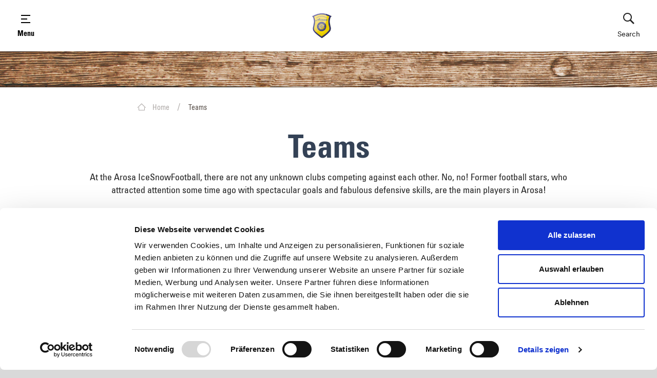

--- FILE ---
content_type: text/html; charset=UTF-8
request_url: https://www.icesnowfootball.ch/en/teams
body_size: 71427
content:
<!DOCTYPE html>
<html lang="en">
<head>
            <title>Teams | Arosa IceSnowFootball</title>
    <meta name="description" content="The current teams of our former football stars for the Arosa IceSnowFootball 2023! Learn more about the team now!" />

    <link rel="canonical" href="https://www.icesnowfootball.ch/en/teams">
    

<!-- OPEN GRAPH -->
<meta property="og:title" content="Teams | Arosa IceSnowFootball" />
<meta property="og:description" content="The current teams of our former football stars for the Arosa IceSnowFootball 2023! Learn more about the team now!" />
<meta property="og:image" content="https://www.icesnowfootball.ch/1-content-hauptseiten/01_arosa/02_events/01_grossevents/966271/image-thumb__966271__jsonLd_auto_5a2b8ca113842016252925d80454eae9/schweiz.4e15176c.png" />
<meta property="og:image:secure" content="https://www.icesnowfootball.ch/1-content-hauptseiten/01_arosa/02_events/01_grossevents/966271/image-thumb__966271__jsonLd_auto_5a2b8ca113842016252925d80454eae9/schweiz.4e15176c.png" />
<meta property="og:secure" content="https://www.icesnowfootball.ch/1-content-hauptseiten/01_arosa/02_events/01_grossevents/966271/image-thumb__966271__jsonLd_auto_5a2b8ca113842016252925d80454eae9/schweiz.4e15176c.png" />
<meta property="og:image" content="https://www.icesnowfootball.ch/1-content-hauptseiten/01_arosa/02_events/01_grossevents/966269/image-thumb__966269__jsonLd/deutschland.d1293f3f.png" />
<meta property="og:image:secure" content="https://www.icesnowfootball.ch/1-content-hauptseiten/01_arosa/02_events/01_grossevents/966269/image-thumb__966269__jsonLd/deutschland.d1293f3f.png" />
<meta property="og:secure" content="https://www.icesnowfootball.ch/1-content-hauptseiten/01_arosa/02_events/01_grossevents/966269/image-thumb__966269__jsonLd/deutschland.d1293f3f.png" />
<meta property="og:image" content="https://www.icesnowfootball.ch/1-content-hauptseiten/01_arosa/02_events/01_grossevents/966270/image-thumb__966270__jsonLd/holland.95c31f4b.png" />
<meta property="og:image:secure" content="https://www.icesnowfootball.ch/1-content-hauptseiten/01_arosa/02_events/01_grossevents/966270/image-thumb__966270__jsonLd/holland.95c31f4b.png" />
<meta property="og:secure" content="https://www.icesnowfootball.ch/1-content-hauptseiten/01_arosa/02_events/01_grossevents/966270/image-thumb__966270__jsonLd/holland.95c31f4b.png" />
<meta property="og:image" content="https://www.icesnowfootball.ch/microsites-assets/kongresszentrum/icesnowfootball/bilder/2020/wm-freitag/7921491/image-thumb__7921491__jsonLd_auto_b248f21fecdce2b6f660703af93b9af7/4A8A9110.f3fa4692.jpg" />
<meta property="og:image:secure" content="https://www.icesnowfootball.ch/microsites-assets/kongresszentrum/icesnowfootball/bilder/2020/wm-freitag/7921491/image-thumb__7921491__jsonLd_auto_b248f21fecdce2b6f660703af93b9af7/4A8A9110.f3fa4692.jpg" />
<meta property="og:secure" content="https://www.icesnowfootball.ch/microsites-assets/kongresszentrum/icesnowfootball/bilder/2020/wm-freitag/7921491/image-thumb__7921491__jsonLd_auto_b248f21fecdce2b6f660703af93b9af7/4A8A9110.f3fa4692.jpg" />
<meta property="og:url" content="https://www.icesnowfootball.ch/en/teams" />
<meta property="og:site_name" content="icesnowfootball.ch" />
<meta property="og:type" content="website" />
<!-- /OPEN GRAPH -->


    
<link rel="alternate" hreflang="x-default" href="https://www.icesnowfootball.ch/en/teams" />
<link rel="alternate" hreflang="en" href="https://www.icesnowfootball.ch/en/teams" />
<link rel="alternate" hreflang="de" href="https://www.icesnowfootball.ch/de/teams" />



<meta charset="UTF-8">
<meta name="format-detection" content="telephone=no"/>


<link rel="apple-touch-icon" sizes="152x152" href="/static/favicons/icesnowfootball/apple-touch-icon-152x152.png">
<link rel="apple-touch-icon" sizes="180x180" href="/static/favicons/icesnowfootball/apple-touch-icon-180x180.png">
<link rel="icon" type="image/png" href="/static/favicons/icesnowfootball/favicon-32x32.png" sizes="32x32">
<link rel="icon" type="image/png" href="/static/favicons/icesnowfootball/android-chrome-192x192.png" sizes="192x192">
<link rel="icon" type="image/png" href="/static/favicons/icesnowfootball/favicon-96x96.png" sizes="96x96">
<link rel="manifest" href="/static/favicons/icesnowfootball/manifest.json">
<link rel="mask-icon" href="/static/favicons/icesnowfootball/safari-pinned-tab.svg" color="#002855">

<meta name="viewport" content="width=device-width, initial-scale=1.0">

<script>
    window.dataLayer = window.dataLayer || [];
    window.dataLayer.push({
        'user-status': 'not-logged-in',
        'user-segment': ''
    })
</script>

<script>
    /* ga mock function */
    (function(i,s,r){i['GoogleAnalyticsObject']=r;i[r]=i[r]||function(){
        (i[r].q=i[r].q||[]).push(arguments)},i[r].l=1*new Date();
    })(window,document,'ga');
</script>




    <style>:root{


    /*!**** Fonts ****!*/}body{font-family:Circular-Bk,Tahoma,sans-serif;font-size:inherit;color:#232323;font-weight:400}.list-inline,.list-unstyled{padding-left:0;list-style:none}.list-inline-item{display:inline-block}.list-inline-item:not(:last-child){margin-right:5px}.img-fluid{max-width:100%;height:auto}.navbar{position:relative;padding:.5rem 1rem}.navbar,.navbar>.container,.navbar>.container-fluid{display:-ms-flexbox;display:flex;-ms-flex-wrap:wrap;flex-wrap:wrap;-ms-flex-align:center;align-items:center;-ms-flex-pack:justify;justify-content:space-between}.navbar-brand{display:inline-block;padding-top:.3125rem;padding-bottom:.3125rem;margin-right:1rem;font-size:1.25rem;line-height:inherit;white-space:nowrap;z-index:1}.navbar-brand:focus,.navbar-brand:hover{text-decoration:none}.navbar-nav{display:-ms-flexbox;display:flex;-ms-flex-direction:column;flex-direction:column;padding-left:0;margin-bottom:0;list-style:none}.navbar-nav .nav-link{padding-right:0;padding-left:0}.navbar-nav .dropdown-menu{position:static;float:none}.navbar-text{display:inline-block;padding-top:.5rem;padding-bottom:.5rem}.navbar-collapse{-ms-flex-preferred-size:100%;flex-basis:100%;-ms-flex-align:center;align-items:center}.navbar-toggler{padding:.25rem .75rem;font-size:1.25rem;line-height:1;background:transparent;border:1px solid transparent;border-radius:.25rem}.navbar-toggler:focus,.navbar-toggler:hover{text-decoration:none}.navbar-toggler-icon{display:inline-block;width:1.5em;height:1.5em;vertical-align:middle;content:"";background:no-repeat 50%;background-size:100% 100%}.navbar-expand{-ms-flex-direction:row;flex-direction:row;-ms-flex-wrap:nowrap;flex-wrap:nowrap;-ms-flex-pack:start;justify-content:flex-start}.navbar-expand>.container,.navbar-expand>.container-fluid{padding-right:0;padding-left:0}.navbar-expand .navbar-nav{-ms-flex-direction:row;flex-direction:row}.navbar-expand .navbar-nav .dropdown-menu{position:absolute}.navbar-expand .navbar-nav .dropdown-menu-right{right:0;left:auto}.navbar-expand .navbar-nav .nav-link{padding-right:.5rem;padding-left:.5rem}.navbar-expand>.container,.navbar-expand>.container-fluid{-ms-flex-wrap:nowrap;flex-wrap:nowrap}.navbar-expand .navbar-collapse{display:-ms-flexbox!important;display:flex!important}.navbar-expand .navbar-toggler{display:none}.navbar-light .navbar-brand,.navbar-light .navbar-brand:focus,.navbar-light .navbar-brand:hover{color:rgba(0,0,0,.9)}.navbar-light .navbar-nav .nav-link{color:rgba(0,0,0,.5)}.navbar-light .navbar-nav .nav-link:focus,.navbar-light .navbar-nav .nav-link:hover{color:rgba(0,0,0,.7)}.navbar-light .navbar-nav .nav-link.disabled{color:rgba(0,0,0,.3)}.navbar-light .navbar-nav .active>.nav-link,.navbar-light .navbar-nav .nav-link.active,.navbar-light .navbar-nav .nav-link.show,.navbar-light .navbar-nav .show>.nav-link{color:rgba(0,0,0,.9)}.navbar-light .navbar-toggler{color:rgba(0,0,0,.5);border-color:rgba(0,0,0,.1)}.navbar-light .navbar-toggler-icon{background-image:url("data:image/svg+xml;charset=utf8,%3Csvg viewBox='0 0 30 30' xmlns='http://www.w3.org/2000/svg'%3E%3Cpath stroke='rgba(0, 0, 0, 0.5)' stroke-width='2' stroke-linecap='round' stroke-miterlimit='10' d='M4 7h22M4 15h22M4 23h22'/%3E%3C/svg%3E")}.navbar-light .navbar-text{color:rgba(0,0,0,.5)}.navbar-dark .navbar-brand,.navbar-dark .navbar-brand:focus,.navbar-dark .navbar-brand:hover{color:#fff}.navbar-dark .navbar-nav .nav-link{color:hsla(0,0%,100%,.5)}.navbar-dark .navbar-nav .nav-link:focus,.navbar-dark .navbar-nav .nav-link:hover{color:hsla(0,0%,100%,.75)}.navbar-dark .navbar-nav .nav-link.disabled{color:hsla(0,0%,100%,.25)}.navbar-dark .navbar-nav .active>.nav-link,.navbar-dark .navbar-nav .nav-link.active,.navbar-dark .navbar-nav .nav-link.show,.navbar-dark .navbar-nav .show>.nav-link{color:#fff}.navbar-dark .navbar-toggler{color:hsla(0,0%,100%,.5);border-color:hsla(0,0%,100%,.1)}.navbar-dark .navbar-toggler-icon{background-image:url("data:image/svg+xml;charset=utf8,%3Csvg viewBox='0 0 30 30' xmlns='http://www.w3.org/2000/svg'%3E%3Cpath stroke='rgba(255, 255, 255, 0.5)' stroke-width='2' stroke-linecap='round' stroke-miterlimit='10' d='M4 7h22M4 15h22M4 23h22'/%3E%3C/svg%3E")}.navbar-dark .navbar-text{color:hsla(0,0%,100%,.5)}.btn{display:inline-block;font-weight:400;text-align:center;white-space:nowrap;vertical-align:middle;-webkit-user-select:none;-ms-user-select:none;user-select:none;border:1px solid transparent;padding:.5rem .75rem;font-size:1rem;line-height:1.25;border-radius:.25rem;transition:all .15s ease-in-out}.btn:focus,.btn:hover{text-decoration:none}.btn.focus,.btn:focus{outline:0;box-shadow:0 0 0 3px rgba(0,123,255,.25)}.btn.disabled,.btn:disabled{opacity:.65}.btn.active,.btn:active{background-image:none}a.btn.disabled,fieldset[disabled] a.btn{pointer-events:none}.btn-primary{color:#fff;background-color:#007bff;border-color:#007bff}.btn-primary:hover{color:#fff;background-color:#0069d9;border-color:#0062cc}.btn-primary.focus,.btn-primary:focus{box-shadow:0 0 0 3px rgba(0,123,255,.5)}.btn-primary.disabled,.btn-primary:disabled{background-color:#007bff;border-color:#007bff}.btn-primary.active,.btn-primary:active,.show>.btn-primary.dropdown-toggle{background-color:#0069d9;background-image:none;border-color:#0062cc}.btn-secondary{color:#fff;background-color:#868e96;border-color:#868e96}.btn-secondary:hover{color:#fff;background-color:#727b84;border-color:#6c757d}.btn-secondary.focus,.btn-secondary:focus{box-shadow:0 0 0 3px hsla(210,7%,56%,.5)}.btn-secondary.disabled,.btn-secondary:disabled{background-color:#868e96;border-color:#868e96}.btn-secondary.active,.btn-secondary:active,.show>.btn-secondary.dropdown-toggle{background-color:#727b84;background-image:none;border-color:#6c757d}.breadcrumb{padding:.75rem 1rem;margin-bottom:1rem;list-style:none;background-color:#e9ecef;border-radius:.25rem}.breadcrumb:after{display:block;clear:both;content:""}.breadcrumb-item{float:left}.breadcrumb-item+.breadcrumb-item:before{display:inline-block;padding-right:.5rem;padding-left:.5rem;color:#868e96;content:"/"}.breadcrumb-item+.breadcrumb-item:hover:before{text-decoration:underline;text-decoration:none}.breadcrumb-item.active{color:#868e96}.container-fluid{width:100%;margin-right:auto;margin-left:auto;padding-right:20px;padding-left:20px;max-width:100%}.row{display:-ms-flexbox;display:flex;-ms-flex-wrap:wrap;flex-wrap:wrap;margin-right:-15px;margin-left:-15px}.no-gutters{margin-right:0;margin-left:0}.no-gutters>.col,.no-gutters>[class*=col-]{padding-right:0;padding-left:0}.col,.col-1,.col-2,.col-3,.col-4,.col-5,.col-6,.col-7,.col-8,.col-9,.col-10,.col-11,.col-12,.col-auto,.col-lg,.col-lg-1,.col-lg-2,.col-lg-3,.col-lg-4,.col-lg-5,.col-lg-6,.col-lg-7,.col-lg-8,.col-lg-9,.col-lg-10,.col-lg-11,.col-lg-12,.col-lg-auto,.col-md,.col-md-1,.col-md-2,.col-md-3,.col-md-4,.col-md-5,.col-md-6,.col-md-7,.col-md-8,.col-md-9,.col-md-10,.col-md-11,.col-md-12,.col-md-auto,.col-sm,.col-sm-1,.col-sm-2,.col-sm-3,.col-sm-4,.col-sm-5,.col-sm-6,.col-sm-7,.col-sm-8,.col-sm-9,.col-sm-10,.col-sm-11,.col-sm-12,.col-sm-auto,.col-xl,.col-xl-1,.col-xl-2,.col-xl-3,.col-xl-4,.col-xl-5,.col-xl-6,.col-xl-7,.col-xl-8,.col-xl-9,.col-xl-10,.col-xl-11,.col-xl-12,.col-xl-auto{position:relative;width:100%;min-height:1px;padding-right:15px;padding-left:15px}.col{-ms-flex-preferred-size:0;flex-basis:0;-ms-flex-positive:1;flex-grow:1;max-width:100%}.col-auto{-ms-flex:0 0 auto;flex:0 0 auto;width:auto;max-width:none}.col-1{-ms-flex:0 0 8.333333%;flex:0 0 8.333333%;max-width:8.333333%}.col-2{-ms-flex:0 0 16.666667%;flex:0 0 16.666667%;max-width:16.666667%}.col-3{-ms-flex:0 0 25%;flex:0 0 25%;max-width:25%}.col-4{-ms-flex:0 0 33.333333%;flex:0 0 33.333333%;max-width:33.333333%}.col-5{-ms-flex:0 0 41.666667%;flex:0 0 41.666667%;max-width:41.666667%}.col-6{-ms-flex:0 0 50%;flex:0 0 50%;max-width:50%}.col-7{-ms-flex:0 0 58.333333%;flex:0 0 58.333333%;max-width:58.333333%}.col-8{-ms-flex:0 0 66.666667%;flex:0 0 66.666667%;max-width:66.666667%}.col-9{-ms-flex:0 0 75%;flex:0 0 75%;max-width:75%}.col-10{-ms-flex:0 0 83.333333%;flex:0 0 83.333333%;max-width:83.333333%}.col-11{-ms-flex:0 0 91.666667%;flex:0 0 91.666667%;max-width:91.666667%}.col-12{-ms-flex:0 0 100%;flex:0 0 100%;max-width:100%}.order-1{-ms-flex-order:1;order:1}.order-2{-ms-flex-order:2;order:2}.order-3{-ms-flex-order:3;order:3}.order-4{-ms-flex-order:4;order:4}.order-5{-ms-flex-order:5;order:5}.order-6{-ms-flex-order:6;order:6}.order-7{-ms-flex-order:7;order:7}.order-8{-ms-flex-order:8;order:8}.order-9{-ms-flex-order:9;order:9}.order-10{-ms-flex-order:10;order:10}.order-11{-ms-flex-order:11;order:11}.order-12{-ms-flex-order:12;order:12}.fade{opacity:0;transition:opacity .15s linear}.collapse,.dropdown-menu,.modal{display:none}.d-none{display:none!important}.d-inline{display:inline!important}.d-inline-block{display:inline-block!important}.d-block{display:block!important}.d-table{display:table!important}.d-table-cell{display:table-cell!important}.d-flex{display:-ms-flexbox!important;display:flex!important}.d-inline-flex{display:-ms-inline-flexbox!important;display:inline-flex!important}.float-left{float:left!important}.float-right{float:right!important}.float-none{float:none!important}.embed-responsive{position:relative;display:block;width:100%;padding:0;overflow:hidden}.embed-responsive:before{display:block;content:""}.embed-responsive .embed-responsive-item,.embed-responsive embed,.embed-responsive iframe,.embed-responsive object,.embed-responsive video{position:absolute;top:0;bottom:0;left:0;width:100%;height:100%;border:0}.embed-responsive-21by9:before{padding-top:42.857143%}.embed-responsive-16by9:before{padding-top:56.25%}.embed-responsive-4by3:before{padding-top:75%}.embed-responsive-1by1:before{padding-top:100%}.sr-only{position:absolute;width:1px;height:1px;padding:0;overflow:hidden;clip:rect(0,0,0,0);white-space:nowrap;clip-path:inset(50%);border:0}.sr-only-focusable:active,.sr-only-focusable:focus{position:static;width:auto;height:auto;overflow:visible;clip:auto;white-space:normal;clip-path:none}@media screen and (min-width:768px){body{font-size:18px;line-height:1.55556}}@media (max-width:575px){.navbar-expand-sm>.container,.navbar-expand-sm>.container-fluid{padding-right:0;padding-left:0}}@media (min-width:576px){.navbar-expand-sm{-ms-flex-wrap:nowrap;flex-wrap:nowrap;-ms-flex-pack:start;justify-content:flex-start}.navbar-expand-sm,.navbar-expand-sm .navbar-nav{-ms-flex-direction:row;flex-direction:row}.navbar-expand-sm .navbar-nav .dropdown-menu{position:absolute}.navbar-expand-sm .navbar-nav .dropdown-menu-right{right:0;left:auto}.navbar-expand-sm .navbar-nav .nav-link{padding-right:.5rem;padding-left:.5rem}.navbar-expand-sm>.container,.navbar-expand-sm>.container-fluid{-ms-flex-wrap:nowrap;flex-wrap:nowrap}.navbar-expand-sm .navbar-collapse{display:-ms-flexbox!important;display:flex!important}.navbar-expand-sm .navbar-toggler{display:none}.col-sm{-ms-flex-preferred-size:0;flex-basis:0;-ms-flex-positive:1;flex-grow:1;max-width:100%}.col-sm-auto{-ms-flex:0 0 auto;flex:0 0 auto;width:auto;max-width:none}.col-sm-1{-ms-flex:0 0 8.333333%;flex:0 0 8.333333%;max-width:8.333333%}.col-sm-2{-ms-flex:0 0 16.666667%;flex:0 0 16.666667%;max-width:16.666667%}.col-sm-3{-ms-flex:0 0 25%;flex:0 0 25%;max-width:25%}.col-sm-4{-ms-flex:0 0 33.333333%;flex:0 0 33.333333%;max-width:33.333333%}.col-sm-5{-ms-flex:0 0 41.666667%;flex:0 0 41.666667%;max-width:41.666667%}.col-sm-6{-ms-flex:0 0 50%;flex:0 0 50%;max-width:50%}.col-sm-7{-ms-flex:0 0 58.333333%;flex:0 0 58.333333%;max-width:58.333333%}.col-sm-8{-ms-flex:0 0 66.666667%;flex:0 0 66.666667%;max-width:66.666667%}.col-sm-9{-ms-flex:0 0 75%;flex:0 0 75%;max-width:75%}.col-sm-10{-ms-flex:0 0 83.333333%;flex:0 0 83.333333%;max-width:83.333333%}.col-sm-11{-ms-flex:0 0 91.666667%;flex:0 0 91.666667%;max-width:91.666667%}.col-sm-12{-ms-flex:0 0 100%;flex:0 0 100%;max-width:100%}.order-sm-1{-ms-flex-order:1;order:1}.order-sm-2{-ms-flex-order:2;order:2}.order-sm-3{-ms-flex-order:3;order:3}.order-sm-4{-ms-flex-order:4;order:4}.order-sm-5{-ms-flex-order:5;order:5}.order-sm-6{-ms-flex-order:6;order:6}.order-sm-7{-ms-flex-order:7;order:7}.order-sm-8{-ms-flex-order:8;order:8}.order-sm-9{-ms-flex-order:9;order:9}.order-sm-10{-ms-flex-order:10;order:10}.order-sm-11{-ms-flex-order:11;order:11}.order-sm-12{-ms-flex-order:12;order:12}.d-sm-none{display:none!important}.d-sm-inline{display:inline!important}.d-sm-inline-block{display:inline-block!important}.d-sm-block{display:block!important}.d-sm-table{display:table!important}.d-sm-table-cell{display:table-cell!important}.d-sm-flex{display:-ms-flexbox!important;display:flex!important}.d-sm-inline-flex{display:-ms-inline-flexbox!important;display:inline-flex!important}.float-sm-left{float:left!important}.float-sm-right{float:right!important}.float-sm-none{float:none!important}}@media (max-width:767px){.navbar-expand-md>.container,.navbar-expand-md>.container-fluid{padding-right:0;padding-left:0}}@media (min-width:768px){.navbar-expand-md{-ms-flex-wrap:nowrap;flex-wrap:nowrap;-ms-flex-pack:start;justify-content:flex-start}.navbar-expand-md,.navbar-expand-md .navbar-nav{-ms-flex-direction:row;flex-direction:row}.navbar-expand-md .navbar-nav .dropdown-menu{position:absolute}.navbar-expand-md .navbar-nav .dropdown-menu-right{right:0;left:auto}.navbar-expand-md .navbar-nav .nav-link{padding-right:.5rem;padding-left:.5rem}.navbar-expand-md>.container,.navbar-expand-md>.container-fluid{-ms-flex-wrap:nowrap;flex-wrap:nowrap}.navbar-expand-md .navbar-collapse{display:-ms-flexbox!important;display:flex!important}.navbar-expand-md .navbar-toggler{display:none}.col-md{-ms-flex-preferred-size:0;flex-basis:0;-ms-flex-positive:1;flex-grow:1;max-width:100%}.col-md-auto{-ms-flex:0 0 auto;flex:0 0 auto;width:auto;max-width:none}.col-md-1{-ms-flex:0 0 8.333333%;flex:0 0 8.333333%;max-width:8.333333%}.col-md-2{-ms-flex:0 0 16.666667%;flex:0 0 16.666667%;max-width:16.666667%}.col-md-3{-ms-flex:0 0 25%;flex:0 0 25%;max-width:25%}.col-md-4{-ms-flex:0 0 33.333333%;flex:0 0 33.333333%;max-width:33.333333%}.col-md-5{-ms-flex:0 0 41.666667%;flex:0 0 41.666667%;max-width:41.666667%}.col-md-6{-ms-flex:0 0 50%;flex:0 0 50%;max-width:50%}.col-md-7{-ms-flex:0 0 58.333333%;flex:0 0 58.333333%;max-width:58.333333%}.col-md-8{-ms-flex:0 0 66.666667%;flex:0 0 66.666667%;max-width:66.666667%}.col-md-9{-ms-flex:0 0 75%;flex:0 0 75%;max-width:75%}.col-md-10{-ms-flex:0 0 83.333333%;flex:0 0 83.333333%;max-width:83.333333%}.col-md-11{-ms-flex:0 0 91.666667%;flex:0 0 91.666667%;max-width:91.666667%}.col-md-12{-ms-flex:0 0 100%;flex:0 0 100%;max-width:100%}.order-md-1{-ms-flex-order:1;order:1}.order-md-2{-ms-flex-order:2;order:2}.order-md-3{-ms-flex-order:3;order:3}.order-md-4{-ms-flex-order:4;order:4}.order-md-5{-ms-flex-order:5;order:5}.order-md-6{-ms-flex-order:6;order:6}.order-md-7{-ms-flex-order:7;order:7}.order-md-8{-ms-flex-order:8;order:8}.order-md-9{-ms-flex-order:9;order:9}.order-md-10{-ms-flex-order:10;order:10}.order-md-11{-ms-flex-order:11;order:11}.order-md-12{-ms-flex-order:12;order:12}.d-md-none{display:none!important}.d-md-inline{display:inline!important}.d-md-inline-block{display:inline-block!important}.d-md-block{display:block!important}.d-md-table{display:table!important}.d-md-table-cell{display:table-cell!important}.d-md-flex{display:-ms-flexbox!important;display:flex!important}.d-md-inline-flex{display:-ms-inline-flexbox!important;display:inline-flex!important}.float-md-left{float:left!important}.float-md-right{float:right!important}.float-md-none{float:none!important}}@media (max-width:991px){.navbar-expand-lg>.container,.navbar-expand-lg>.container-fluid{padding-right:0;padding-left:0}}@media (min-width:992px){.navbar-expand-lg{-ms-flex-wrap:nowrap;flex-wrap:nowrap;-ms-flex-pack:start;justify-content:flex-start}.navbar-expand-lg,.navbar-expand-lg .navbar-nav{-ms-flex-direction:row;flex-direction:row}.navbar-expand-lg .navbar-nav .dropdown-menu{position:absolute}.navbar-expand-lg .navbar-nav .dropdown-menu-right{right:0;left:auto}.navbar-expand-lg .navbar-nav .nav-link{padding-right:.5rem;padding-left:.5rem}.navbar-expand-lg>.container,.navbar-expand-lg>.container-fluid{-ms-flex-wrap:nowrap;flex-wrap:nowrap}.navbar-expand-lg .navbar-collapse{display:-ms-flexbox!important;display:flex!important}.navbar-expand-lg .navbar-toggler{display:none}.col-lg{-ms-flex-preferred-size:0;flex-basis:0;-ms-flex-positive:1;flex-grow:1;max-width:100%}.col-lg-auto{-ms-flex:0 0 auto;flex:0 0 auto;width:auto;max-width:none}.col-lg-1{-ms-flex:0 0 8.333333%;flex:0 0 8.333333%;max-width:8.333333%}.col-lg-2{-ms-flex:0 0 16.666667%;flex:0 0 16.666667%;max-width:16.666667%}.col-lg-3{-ms-flex:0 0 25%;flex:0 0 25%;max-width:25%}.col-lg-4{-ms-flex:0 0 33.333333%;flex:0 0 33.333333%;max-width:33.333333%}.col-lg-5{-ms-flex:0 0 41.666667%;flex:0 0 41.666667%;max-width:41.666667%}.col-lg-6{-ms-flex:0 0 50%;flex:0 0 50%;max-width:50%}.col-lg-7{-ms-flex:0 0 58.333333%;flex:0 0 58.333333%;max-width:58.333333%}.col-lg-8{-ms-flex:0 0 66.666667%;flex:0 0 66.666667%;max-width:66.666667%}.col-lg-9{-ms-flex:0 0 75%;flex:0 0 75%;max-width:75%}.col-lg-10{-ms-flex:0 0 83.333333%;flex:0 0 83.333333%;max-width:83.333333%}.col-lg-11{-ms-flex:0 0 91.666667%;flex:0 0 91.666667%;max-width:91.666667%}.col-lg-12{-ms-flex:0 0 100%;flex:0 0 100%;max-width:100%}.order-lg-1{-ms-flex-order:1;order:1}.order-lg-2{-ms-flex-order:2;order:2}.order-lg-3{-ms-flex-order:3;order:3}.order-lg-4{-ms-flex-order:4;order:4}.order-lg-5{-ms-flex-order:5;order:5}.order-lg-6{-ms-flex-order:6;order:6}.order-lg-7{-ms-flex-order:7;order:7}.order-lg-8{-ms-flex-order:8;order:8}.order-lg-9{-ms-flex-order:9;order:9}.order-lg-10{-ms-flex-order:10;order:10}.order-lg-11{-ms-flex-order:11;order:11}.order-lg-12{-ms-flex-order:12;order:12}.d-lg-none{display:none!important}.d-lg-inline{display:inline!important}.d-lg-inline-block{display:inline-block!important}.d-lg-block{display:block!important}.d-lg-table{display:table!important}.d-lg-table-cell{display:table-cell!important}.d-lg-flex{display:-ms-flexbox!important;display:flex!important}.d-lg-inline-flex{display:-ms-inline-flexbox!important;display:inline-flex!important}.float-lg-left{float:left!important}.float-lg-right{float:right!important}.float-lg-none{float:none!important}}@media (max-width:1199px){.navbar-expand-xl>.container,.navbar-expand-xl>.container-fluid{padding-right:0;padding-left:0}}@media (min-width:1200px){.navbar-expand-xl{-ms-flex-wrap:nowrap;flex-wrap:nowrap;-ms-flex-pack:start;justify-content:flex-start}.navbar-expand-xl,.navbar-expand-xl .navbar-nav{-ms-flex-direction:row;flex-direction:row}.navbar-expand-xl .navbar-nav .dropdown-menu{position:absolute}.navbar-expand-xl .navbar-nav .dropdown-menu-right{right:0;left:auto}.navbar-expand-xl .navbar-nav .nav-link{padding-right:.5rem;padding-left:.5rem}.navbar-expand-xl>.container,.navbar-expand-xl>.container-fluid{-ms-flex-wrap:nowrap;flex-wrap:nowrap}.navbar-expand-xl .navbar-collapse{display:-ms-flexbox!important;display:flex!important}.navbar-expand-xl .navbar-toggler{display:none}.col-xl{-ms-flex-preferred-size:0;flex-basis:0;-ms-flex-positive:1;flex-grow:1;max-width:100%}.col-xl-auto{-ms-flex:0 0 auto;flex:0 0 auto;width:auto;max-width:none}.col-xl-1{-ms-flex:0 0 8.333333%;flex:0 0 8.333333%;max-width:8.333333%}.col-xl-2{-ms-flex:0 0 16.666667%;flex:0 0 16.666667%;max-width:16.666667%}.col-xl-3{-ms-flex:0 0 25%;flex:0 0 25%;max-width:25%}.col-xl-4{-ms-flex:0 0 33.333333%;flex:0 0 33.333333%;max-width:33.333333%}.col-xl-5{-ms-flex:0 0 41.666667%;flex:0 0 41.666667%;max-width:41.666667%}.col-xl-6{-ms-flex:0 0 50%;flex:0 0 50%;max-width:50%}.col-xl-7{-ms-flex:0 0 58.333333%;flex:0 0 58.333333%;max-width:58.333333%}.col-xl-8{-ms-flex:0 0 66.666667%;flex:0 0 66.666667%;max-width:66.666667%}.col-xl-9{-ms-flex:0 0 75%;flex:0 0 75%;max-width:75%}.col-xl-10{-ms-flex:0 0 83.333333%;flex:0 0 83.333333%;max-width:83.333333%}.col-xl-11{-ms-flex:0 0 91.666667%;flex:0 0 91.666667%;max-width:91.666667%}.col-xl-12{-ms-flex:0 0 100%;flex:0 0 100%;max-width:100%}.order-xl-1{-ms-flex-order:1;order:1}.order-xl-2{-ms-flex-order:2;order:2}.order-xl-3{-ms-flex-order:3;order:3}.order-xl-4{-ms-flex-order:4;order:4}.order-xl-5{-ms-flex-order:5;order:5}.order-xl-6{-ms-flex-order:6;order:6}.order-xl-7{-ms-flex-order:7;order:7}.order-xl-8{-ms-flex-order:8;order:8}.order-xl-9{-ms-flex-order:9;order:9}.order-xl-10{-ms-flex-order:10;order:10}.order-xl-11{-ms-flex-order:11;order:11}.order-xl-12{-ms-flex-order:12;order:12}.d-xl-none{display:none!important}.d-xl-inline{display:inline!important}.d-xl-inline-block{display:inline-block!important}.d-xl-block{display:block!important}.d-xl-table{display:table!important}.d-xl-table-cell{display:table-cell!important}.d-xl-flex{display:-ms-flexbox!important;display:flex!important}.d-xl-inline-flex{display:-ms-inline-flexbox!important;display:inline-flex!important}.float-xl-left{float:left!important}.float-xl-right{float:right!important}.float-xl-none{float:none!important}}
/*# sourceMappingURL=/static/build/css//inline-layout-libs-microsites.min.css.map */
</style>

        <style type="text/css" id="libs_cache" data-href="/cache-buster-1768464085/static/build/css/libs.min.css" class="js-style" media="all"></style>

            <style>:root{


    /*!**** Fonts ****!*/}html{font-size:14px;-ms-overflow-style:scrollbar}html:has(.demi-host){font-size:16px}body:has(.demi-host){font-size:14px}a{cursor:pointer}a,a:focus,a:hover{color:inherit;text-decoration:none}address{margin-bottom:0}textarea{resize:vertical}label,th{font-weight:400;font-family:Circular-Bld,Tahoma,sans-serif}::selection{background:#ccc;color:#000}mark{color:inherit;padding:0;background:none;font-family:Circular-Bld,Tahoma,sans-serif}ul.list-inline,ul.list-unstyled{margin-bottom:0}body{position:relative;background-attachment:fixed;background-color:#d9d9d9}body.is-fake-overlay{background-image:none;background:#d8d8d8}body.is-blog{background-image:none;background:#dcdbd9}.page-wrapper{position:relative;max-width:1400px;margin:0 auto;margin-top:0}.page-wrapper.page-wrapper--pistenpano{margin-top:-5px;max-width:100%}.container{max-width:1360px;padding-left:20px;padding-right:20px;width:100%;margin-right:auto;margin-left:auto}.container.container--small{max-width:1000px}.container-outer{padding-top:65px}.main-section{background:#fff;margin-bottom:25px;padding-bottom:20px;box-shadow:0 0 7px 0 rgba(0,0,0,.4)}.main-section:last-of-type{margin-bottom:70px}.main-section.main-section--portal{padding-bottom:0}.page-wrapper--pistenpano .main-section.main-section{margin:0;padding:0}.main-section--grid{padding-top:30px;padding-bottom:1px}.navbar{position:fixed;left:0;right:0;top:0;padding:0;z-index:17;border-radius:0;margin-bottom:0;height:48px;border:none;background:#fff;font-family:Circular-Bk,Tahoma,sans-serif;color:#232323;//box-shadow:0 2px 3px rgba(0,0,0,.2)}.is-blog .navbar{height:67px}body.lg-on .navbar{z-index:13}.navbar-main--small{position:absolute}.navbar-region-bar{background-color:#d9d9d9;color:#fff;position:relative;z-index:13}.navbar-region-bar__link{font-size:12px;line-height:1.18182;font-family:Circular-Bld,Tahoma,sans-serif;padding:10px 7px;display:inline-block;transition:all .15s ease;letter-spacing:0;color:#232323;position:relative}.navbar-region-bar__link:after{content:"";position:absolute;left:-1px;top:15px;bottom:15px;width:2px;background-color:#c1bfb5;opacity:1;transition:opacity .3s ease}.navbar-region-bar__item:hover+.navbar-region-bar__item .navbar-region-bar__link:after,.navbar-region-bar__item:hover .navbar-region-bar__link:after{opacity:0}.navbar-region-bar__link.default{font-family:larken,serif;font-weight:700}.navbar-region-bar__link.arosa{font-family:marine,sans-serif;font-weight:700}.navbar-region-bar__link.lenzerheide{font-family:TheMix-Bld,sans-serif}.navbar-region-bar__list{font-size:0}.list-inline-item.navbar-region-bar__item:not(:last-child){margin:0}.navbar-region-bar__item.active .navbar-region-bar__link,.navbar-region-bar__item .navbar-region-bar__link:hover{background-color:#fff;color:#232323}.navbar-region-bar__item.active+.navbar-region-bar__item .navbar-region-bar__link:after,.navbar-region-bar__item.active .navbar-region-bar__link:after,.navbar-region-bar__item:first-child .navbar-region-bar__link:after{display:none}.navbar-region-bar__item.active .navbar-region-bar__link.arosa,.navbar-region-bar__item .navbar-region-bar__link.arosa:hover{background-color:#fff;color:#005d9e}.navbar-region-bar__item.active .navbar-region-bar__link.lenzerheide,.navbar-region-bar__item .navbar-region-bar__link.lenzerheide:hover{background-color:#fff;color:#f2213b}.navbar-top{height:115px;padding:0 0 0 30px;width:100%;visibility:visible;background-color:#fff;position:relative;z-index:13;transition:height .3s ease}.navbar-top__left{margin:25px 0;float:left}.is-blog .navbar-top__left{margin:44px 0}.navbar-top__left ul>li{float:left;padding:0;position:relative}.is-blog .navbar-top__left ul>li:not(:last-child){margin-right:15px}.navbar-top__right ul>li{float:left;padding:0}.navbar-top__regionchanger{margin:0 0 30px;text-align:center;background:#fff}.navbar-top__regionchanger .regionchanger{position:relative;display:inline-block;padding:0 0 15px;font-size:16px;letter-spacing:-.5px;transition:all .25s ease}.navbar-top__regionchanger .regionchanger:after{display:none}.navbar-top__regionchanger .regionchanger__dropdown-icon{position:relative;top:-3px;font-size:8px;margin:0 10px}.navbar-top__regionchanger .regionchanger__poi-icon{position:relative;top:8px;font-size:35px;margin:0 10px;transition:all .25s ease}.navbar-top__regionchanger .regionchanger:focus .regionchanger__poi-icon,.navbar-top__regionchanger .regionchanger:hover .regionchanger__poi-icon{top:5px}.navbar-top__item{margin:0;width:100px;display:-ms-flexbox;display:flex;-ms-flex-align:center;align-items:center;-ms-flex-pack:center;justify-content:center}.navbar-top__item .dropdown-menu--regionchanger,.navbar-top__regionchanger .dropdown-menu--regionchanger{left:auto;right:0;padding:15px 0}.navbar-top__item .dropdown-menu--regionchanger>li>a,.navbar-top__regionchanger .dropdown-menu--regionchanger>li>a{display:block;padding:10px;color:inherit;text-align:center;font-size:16px;letter-spacing:-.5px}.navbar-top__item .dropdown-menu--regionchanger>li.active>a,.navbar-top__regionchanger .dropdown-menu--regionchanger>li.active>a{opacity:.35}.navbar-sticky-console__item,.navbar-top__item{text-align:center}.navbar-sticky-console__item>a,.navbar-top__item .dropdown>a,.navbar-top__item>a,.navbar-top__item>button{display:block;padding:10px 20px}.navbar-top__right .navbar-top__item>a{display:block;padding:10px 8px;position:relative}.navbar-sticky-console__item--with-border>a,.navbar-top__item--with-border>a{position:relative}.navbar-sticky-console__item--with-border>a:before,.navbar-top__item--with-border>a:before{content:"";display:block;position:absolute;left:0;top:1rem;bottom:1rem;width:1px;height:auto;background:#ccc;opacity:.6}.navbar-top__item button{padding-left:4px}.navbar-top__item a>span,.navbar-top__item button>span{line-height:1.42857;margin-top:6px}.navbar-sticky-console__item .navbar-sticky-console__item__icon,.navbar-top__item .navbar-top__item__icon{font-size:24px;height:24px;display:block;transition:all .25s ease}.navbar-top__item a:focus .icon:not(.region-switch__dropdown-icon),.navbar-top__item a:hover .icon:not(.region-switch__dropdown-icon),.navbar-top__item button:focus .icon,.navbar-top__item button:not(.custom-popup__close):hover .icon{transform:translateY(-3px)}.navbar-cart-count{width:17px;height:17px;background:#fec900;color:#544b45;border-radius:50%;font-size:11px;display:-ms-flexbox;display:flex;-ms-flex-align:center;align-items:center;-ms-flex-pack:center;justify-content:center;line-height:1;position:absolute;top:11px;right:28px}body.popup-open .custom-popup{opacity:1}.custom-popup{cursor:pointer;background-color:#fff;font-family:Circular-Bld,Tahoma,sans-serif;text-transform:uppercase;position:relative;z-index:7;box-shadow:0 0 10px 0 rgba(0,0,0,.75);transition:all .25s linear;opacity:0}.custom-popup__close,.navbar-top__item button.custom-popup__close{padding:0 4px;line-height:1;font-size:14px;background:transparent;border:none;position:absolute;right:15px;top:15px;cursor:pointer}.custom-popup__top{position:relative;padding:70px 25px}.custom-popup__text p{margin:0}.custom-popup__bottom{position:relative;background-color:#fec900;padding:25px;line-height:1}.custom-popup__bottom .icon{font-size:35px}.custom-popup__bottom .icon.icon-arrow-next{font-size:23px;margin:0 15px}.navbar-brand{padding:0;margin:0;width:188px;display:-ms-flexbox;display:flex;-ms-flex-align:center;align-items:center;-ms-flex-pack:center;justify-content:center}.navbar-brand.navbar-brand__default{background:linear-gradient(90deg,#005d9e,#f2213b)}.navbar-brand.navbar-brand__arosa{background:#005d9e}.navbar-brand.navbar-brand__lenzerheide{background:#f2213b}.navbar-brand img{filter:brightness(10)}.navbar-brand__neutral{background:#344256}.affix .navbar-brand.navbar-brand--landingpage img,.navbar-brand.navbar-brand--landingpage img{margin-top:12px;width:auto;height:42px}.navbar-brand__link{display:inline-block;position:absolute;left:0;top:0;bottom:0;width:50%}.navbar-brand__link--lh{left:auto;right:0}.navbar-brand__text{font-size:17px;line-height:20px;text-shadow:0 0 2px rgba(0,0,0,.5);color:#fff;position:absolute;bottom:0;right:0}.affix .navbar-brand__text,.navbar-main--small .navbar-brand__text{display:none}.navbar-language-dropdown__flag{width:1.2rem;margin-right:.75rem;height:auto}.has-overflow-hidden body,html.has-overflow-hidden{overflow:hidden;position:fixed;top:0;bottom:0;left:0;right:0}.header-searchbar{display:none;position:relative}header.affix .header-searchbar,header.navbar-main--small .header-searchbar{top:50%}header.affix .header-searchbar .form-control{padding:.75rem 1rem .75rem 4.5rem}header.affix .header-searchbar .form-control--with-icon-left+.icon{padding:.75rem 1rem}.header-searchbar.visible{display:block;position:absolute;top:50%;transform:translateY(-50%);right:auto;left:310px;z-index:7}.header-searchbar .form-control{font-size:1rem;padding:1.5rem 1rem 1.5rem 4.5rem}.header-searchbar .form-control--with-icon-left+.icon{padding:1.25rem 1rem;font-size:1.75rem}.header-searchbar button{width:100%;display:block;margin-top:1rem}.navbar-left{background:#dddbda;position:fixed;top:0;bottom:0;left:0;right:0;transition:transform .3s ease;z-index:14}.navbar-main.is-open .navbar-left{transform:translateX(0);visibility:visible}.navbar-left__main{background:#fff;box-shadow:0 4px 8px rgba(0,0,0,.5);width:26%;height:100%;float:left;position:relative}.navbar-left__main ul ul ul ul ul{display:none}.navbar-left__nav{padding-left:0;list-style:none;text-align:left;position:relative}.navbar-left__nav>li>a{font-size:27px;line-height:1.4;font-family:Circular-Bld,Tahoma,sans-serif;text-transform:uppercase;padding:7px 0;display:inline-block;position:relative}.navbar-left__nav>li.is-active>a,.navbar-left__nav>li.is-open>a,.navbar-left__nav>li>a:focus,.navbar-left__nav>li>a:hover{color:#544b45}.portal-default .navbar-left__nav>li>a{color:#000}.navbar-left__nav>li>a:before{content:"";height:5px;width:60px;background:#544b45;position:absolute;bottom:3px;right:0;transform:scaleX(0);transition:transform .3s ease;transform-origin:100% 50%}.portal-default .navbar-left__nav>li>a:before{background:#232323}.navbar-left__nav>li.is-active>a:before,.navbar-left__nav>li.is-open>a:before{transform:scaleX(1)}.navbar-left__bottom{position:absolute;bottom:0;left:0;right:0}.navbar-left__bottom>li{padding:0;margin:0!important;border-right:2px solid #ffe999}.navbar-left__bottom>li:last-child{border-right:none}.navbar-left__bottom>li>a{font-size:13px;line-height:1;padding:26px 0;display:-ms-inline-flexbox;display:inline-flex;-ms-flex-align:center;align-items:center;-ms-flex-pack:center;justify-content:center;background:#fec900;width:100%;height:100%;text-transform:uppercase;text-align:center}.navbar-left__bottom>li>a:hover{background:#edbc00}.navbar-left__bottom>li>a .icon{font-size:22px;margin-right:10px;position:relative}.navbar-xs__lang{display:-ms-flexbox;display:flex;-ms-flex-pack:justify;justify-content:space-between;position:fixed;left:0;right:0;bottom:0;padding:13px 24px;box-shadow:0 0 7px #00000033;background-color:#fff;z-index:9}.navbar-left__lang>li a,.navbar-xs__lang>li a{color:#ada8a6}.navbar-xs__lang>li a{display:inline-block;margin-top:5px}.navbar-xs__lang>li a img{position:relative;top:-3px}.navbar-left__lang>li a{margin-left:15px}.navbar-left__lang>li a img{position:relative;top:-1px;margin-right:3px}.navbar-left__lang>li a.active,.navbar-left__lang>li a:hover,.navbar-xs__lang>li a.active,.navbar-xs__lang>li a:hover{color:#232323}.navbar-xs__bottom{text-align:center}.navbar-xs__bottom .list-inline-item:not(:last-child){margin-right:20px}.navbar-xs__bottom>li>a{display:block;position:relative;padding:5px 0 5px 30px;font-size:20px;font-family:Circular-Bk,Tahoma,sans-serif;color:#232323}.navbar-xs__bottom>li>a>.icon{position:absolute;left:0;top:8px}.navbar-left__nav>li>.navbar-subnav>ul>li>a{font-size:25px;font-family:Circular-Bk,Tahoma,sans-serif;line-height:1.2;display:inline-block;padding:5px 0;margin:5px 0;position:relative}.navbar-left__nav>li>.navbar-subnav>ul>li>a.toggle-subnav{padding-right:30px}.navbar-left__nav>li>.navbar-subnav>ul>li li>a{position:relative}.navbar-left__nav>li>.navbar-subnav>ul>li>a:before,.navbar-left__nav>li>.navbar-subnav>ul>li li>a:before{content:"";height:2px;background:#544b45;position:absolute;bottom:0;right:0;left:0;transform:scaleX(0);transition:transform .3s ease}.portal-default .navbar-left__nav>li>.navbar-subnav>ul>li>a:before{background:#000}.navbar-left__nav>li>.navbar-subnav>ul>li.is-active>a,.navbar-left__nav>li>.navbar-subnav>ul>li.is-open>a,.navbar-left__nav>li>.navbar-subnav>ul>li>a:focus,.navbar-left__nav>li>.navbar-subnav>ul>li>a:hover,.navbar-left__nav>li>.navbar-subnav>ul>li li.is-active>a,.navbar-left__nav>li>.navbar-subnav>ul>li li.is-open>a,.navbar-left__nav>li>.navbar-subnav>ul>li li>a:focus,.navbar-left__nav>li>.navbar-subnav>ul>li li>a:hover{color:#544b45}.portal-default .navbar-left__nav>li>.navbar-subnav>ul>li.is-active>a,.portal-default .navbar-left__nav>li>.navbar-subnav>ul>li.is-open>a,.portal-default .navbar-left__nav>li>.navbar-subnav>ul>li>a:hover{color:#000}.navbar-sub-subnav{position:absolute;top:0;right:0;left:calc(100% + 25px);transform:translateX(0);text-align:left;display:none;width:100%;z-index:8}.navbar-sub-subnav>ul>li>a{display:inline-block;font-size:22px;padding:5px 0;font-family:Circular-Bk,Tahoma,sans-serif}.navbar-sub-subnav>ul>li>a.toggle-subnav{padding-right:30px}.navbar-sub-subnav>ul>li>a:hover{color:#544b45}.portal-default .navbar-sub-subnav>ul>li>a:hover{color:#000}.navbar-left__content{width:74%;height:100%;float:left;position:relative}.navbar-teaser{position:absolute;left:0;right:0;bottom:0;padding:60px 40px;transition:all .2s linear}.navbar-teaser.hide{bottom:-800px}.btn-close-navbar,.btn-close-overlay{width:50px;height:50px;border-radius:50%;box-shadow:0 5px 9px rgba(0,0,0,.2);background-color:#fff;position:absolute;right:8px;top:8px;font-size:20px;line-height:1;z-index:2;cursor:pointer}.btn-close-navbar:focus,.btn-close-navbar:hover,.btn-close-overlay:focus,.btn-close-overlay:hover{background:#232323;color:#fff}.btn-close-navbar .icon,.btn-close-overlay .icon{position:absolute;top:50%;left:50%;transform:translateX(-50%) translateY(-50%)}.navbar-top__stats{display:-ms-flexbox;display:flex;-ms-flex-align:start;align-items:flex-start;-ms-flex-direction:column;flex-direction:column;margin-left:10px}.navbar-top__stats-item{display:-ms-flexbox;display:flex;-ms-flex-align:center;align-items:center;column-gap:12px}.navbar-top__stats-icon{color:#fec900}.navbar-top__stats-text{font-size:14px}.language-switch__dropdown .dropdown-menu{min-width:unset}.language-switch__dropdown .dropdown-toggle{position:relative;right:.3rem}.language-switch__dropdown .dropdown-toggle:after{content:var(--icon-arrow-dropdown);font-family:iconfont;font-size:.4rem;border:unset;position:relative;top:.05rem}.navbar-language-switch-label{font-family:Circular-Bk,Tahoma,sans-serif}.language-switch__dropdown{display:-ms-flexbox;display:flex;-ms-flex-direction:column;flex-direction:column}.navbar-brand__demi{background:#344256}.warning{position:fixed;right:0;top:48px;width:280px;padding:20px 30px 20px 20px;color:var(--color-text-default);background:rgba(254,201,0,.9);font-size:14px;z-index:19;box-shadow:0 0 7px 0 rgba(0,0,0,.4)}.warning--danger{color:#fff;background:rgba(175,19,32,.9)}.warning a{color:inherit!important;text-decoration:underline}.warning__close{position:absolute;right:0;top:0;padding:12px}.warning__headline{font-size:20px;line-height:1;text-transform:uppercase;font-family:Circular-Bld,Tahoma,sans-serif;margin-bottom:10px}.embed-responsive-9by5:before{padding-top:55%}.embed-responsive-2by1:before{padding-top:50%}.embed-responsive-2by3:before{padding-top:150%}.embed-responsive-11by6:before{padding-top:54.5454%}.embed-responsive-11by7:before{padding-top:63.6363%}.embed-responsive-14by8:before{padding-top:57.7%}.embed-responsive-webcammap:before{padding-top:45.3125%}.embed-responsive-regionmap:before{padding-top:30.89285714285714%}.embed-responsive-map:before{padding-top:125%}.embed-responsive-23by8-small:before,.embed-responsive-23by8:before{padding-top:34.375%}.embed-responsive-17by3:before{padding-top:17.4242%}.embed-responsive-14by5:before{padding-top:35.6%}.embed-responsive-5by3:before{padding-top:60.606%}.embed-responsive-17by5:before{padding-top:29.2857%}.embed-responsive-4by1:before{padding-top:25%}.embed-responsive-25by12:before{padding-top:48%}.embed-responsive-3by2:before{padding-top:66.66%}.embed-responsive-3by1:before{padding-top:33.33333%}.embed-responsive--img-teaser-fullwidth{padding-top:75%}.embed-responsive--fullwidth-teaser{padding-top:100%}.row.row--gutter-width-0{margin-left:0;margin-right:0}.row--gutter-width-0>.col,.row--gutter-width-0>[class*=" col"],.row--gutter-width-0>[class^=col]{padding-left:0;padding-right:0}.row.row--gutter-width-2{margin-left:-1px;margin-right:-1px}.row--gutter-width-10>.col,.row--gutter-width-10>[class*=" col"],.row--gutter-width-10>[class^=col]{padding-left:1px;padding-right:1px}.row.row--gutter-width-10{margin-left:-5px;margin-right:-5px}.row--gutter-width-10>.col,.row--gutter-width-10>[class*=" col"],.row--gutter-width-10>[class^=col]{padding-left:5px;padding-right:5px}.row.row--gutter-width-15{margin-left:-7.5px;margin-right:-7.5px}.row--gutter-width-15>.col,.row--gutter-width-15>[class*=" col"],.row--gutter-width-15>[class^=col]{padding-left:7.5px;padding-right:7.5px}.row.row--gutter-width-24{margin-left:-12px;margin-right:-12px}.row--gutter-width-24>.col,.row--gutter-width-24>[class*=" col"],.row--gutter-width-24>[class^=col]{padding-left:12px;padding-right:12px}.row.row--gutter-width-40{margin-left:-20px;margin-right:-20px}.row--gutter-width-40>.col,.row--gutter-width-40>[class*=" col"],.row--gutter-width-40>[class^=col]{padding-left:20px;padding-right:20px}.row--has-demi-event-teaser,.row--has-demi-infrastructure-teaser{margin-top:-30px;clear:both}.row--has-demi-event-teaser>[class*=" col"],.row--has-demi-event-teaser>[class^=col],.row--has-demi-infrastructure-teaser>[class*=" col"],.row--has-demi-infrastructure-teaser>[class^=col]{margin-top:30px}.row--vertical-gutter-10{margin-top:-10px;clear:both}.row--vertical-gutter-10>[class*=" col"],.row--vertical-gutter-10>[class^=col]{margin-top:10px}.row--vertical-gutter-24{margin-top:-24px;clear:both}.row--vertical-gutter-24>[class*=" col"],.row--vertical-gutter-24>[class^=col]{margin-top:24px}.row--vertical-gutter-40{margin-top:-40px;clear:both}.row--vertical-gutter-40>[class*=" col"],.row--vertical-gutter-40>[class^=col]{margin-top:40px}.no-margin.no-margin{margin:0}.mb0.mb0{margin-bottom:0}.mb5{margin-bottom:5px}.mb10{margin-bottom:10px}.mb15{margin-bottom:15px}.mb20{margin-bottom:20px}.mb25{margin-bottom:25px}.mb30{margin-bottom:30px}.mb40{margin-bottom:20px}.mb60{margin-bottom:30px}.mt5{margin-top:5px}.mt10{margin-top:10px}.mt15{margin-top:15px}.mt20{margin-top:20px}.mt25{margin-top:25px}.mt30{margin-top:30px}.mt35{margin-top:35px}.mt40{margin-top:25px}.mt60{margin-top:60px}.mt70{margin-top:35px}.mr-20{margin-right:20px}.mr-40{margin-right:40px}.no-padding{padding:0}.bg-portal{background:#544b45;color:#fff!important}.is-lenzerheide .bg-portal{background:#f2213b;color:#fff!important}.is-arosa .bg-portal{background:#005d9e;color:#fff!important}.is-arosa .color-portal{color:#005d9e;border-color:#005d9e}.is-lenzerheide .color-portal{color:#f2213b;border-color:#f2213b}.bg-yellow{background:#fec900}.text-default{color:#232323!important}.text-primary{color:#544b45!important}.portal-default .text-primary{color:#344256!important}.text-portal{color:#000!important}.is-lenzerheide .text-portal,.portal-lenzerheide .navbar-top__item--with-border>a.is-active,.portal-lenzerheide .region-switch .navbar-top__item__icon,.portal-lenzerheide .region-switch .region-switch__dropdown-icon,.portal-lenzerheide .regionchanger__poi-icon,.portal-lenzerheide .text-portal,.portal-lenzerheide~.sticky-console .is-active{color:#f2213b!important}.is-arosa .text-portal,.portal-arosa .navbar-top__item--with-border>a.is-active,.portal-arosa .region-switch .navbar-top__item__icon,.portal-arosa .region-switch .region-switch__dropdown-icon,.portal-arosa .regionchanger__poi-icon,.portal-arosa .text-portal,.portal-arosa~.sticky-console .is-active{color:#005d9e!important}.text-white.text-white{color:#fff!important}.text-black.text-black{color:#000!important}.text-lightgrey.text-lightgrey{color:#ada8a6!important}.text-arosa{color:#005d9e}.text-lenzerheide{color:#f2213b}.text-grey{color:#766f6a!important}.text-underline{text-decoration:underline}.text-transform-none{text-transform:none!important}.no-bg{background:transparent!important}.bg-white{background:#fff}.cursor-default{cursor:default}.isClickable,.isCursor{cursor:pointer}.d-ib{display:inline-block}.d-b{display:block}.hidden{display:none!important}.v-hidden{visibility:hidden!important}.pos-rel{position:relative}a.skiplink{position:fixed;left:-10000px;top:-10000px;z-index:23}#table-of-content{position:fixed;left:0;top:0;z-index:23}.sr-only-focusable:focus,a.skiplink:focus{left:0;top:0;outline:none;color:#fff;font-size:14px;padding:10px}.sr-only-focusable:focus{background:#000}.relative{position:relative}.w-auto{width:auto}.shadow-box{padding:15px;box-shadow:0 2px 6px 0 rgba(0,0,0,.25);margin-bottom:20px;background:#fff}.small--letter-spacing{letter-spacing:.8px;font-size:11px}.profile-divider{text-align:center;border-bottom:1px solid #232323;text-transform:uppercase;font-size:13px;line-height:1;padding-bottom:5px;margin:20px 0}.download-link-wysiwyg{position:relative;padding-left:18px}.download-link-wysiwyg:before{content:var(--icon-arrow-down);font-family:iconfont;position:absolute;left:0;top:-1px;font-size:14px}.portal-switch .btn-arosa,.portal-switch .btn-lenzerheide{background:transparent;color:#232323}.modal{z-index:20}.card.card--nostyle{border-radius:0;border:0;margin:0;padding:0;box-shadow:none}.social-addthis__hl{font-size:20px;line-height:22px;text-transform:uppercase}.pimcore_area_anchor a:target{display:block;position:relative;top:-80px;pointer-events:none}.is-sticky{position:sticky;top:104px;z-index:15}body{font-family:Circular-Bk,Tahoma,sans-serif;font-size:inherit;color:#232323;font-weight:400}.font-bold,.strong,b,strong{font-family:Circular-Bld,Tahoma,sans-serif;font-weight:400}.font-light{font-family:Circular-Bk,Tahoma,sans-serif!important;font-weight:400}.font-default{font-family:Circular-Bk,Tahoma,sans-serif;font-weight:400}.font-special.font-special{font-family:larken,serif;font-weight:700}.h1,.h2,.h3,.h4,.h5,.h6,h1,h2,h3,h4,h5,h6{margin-top:0;margin-bottom:10px;color:inherit}.h1,h1{margin-bottom:20px}.h1,.h2,h1,h2{font-size:42px;line-height:1.09524;font-family:larken,serif;font-weight:400}.demi-event-detail-content-block--intro h1,.h3,h3{font-size:25px}.demi-event-detail-content-block--intro h1,.h3,.h4,h3,h4{line-height:1;text-transform:uppercase;font-family:Circular-Bld,Tahoma,sans-serif}.h4,h4{font-size:35px}.h5,h5{font-size:25px;line-height:1}.h5,.h6,h5,h6{font-family:Circular-Bk,Tahoma,sans-serif}.h6,h6{font-size:20px;line-height:1.15}.wysiwyg h6{font-size:16px}.sub-hl{font-size:21px;line-height:1.33333}.intro-text{font-size:17px;line-height:1.58824;font-family:Circular-Bk,Tahoma,sans-serif}.intro-text__hl{margin-bottom:10px;font-size:28px;font-family:Circular-Bld,Tahoma,sans-serif;text-transform:uppercase}.content-hl{font-size:25px;line-height:1.12;font-family:Circular-Bk,Tahoma,sans-serif;margin-bottom:15px}a.download-link,a.further-link{position:relative;padding-left:20px;display:inline-block;text-transform:uppercase;font-size:13px}a.download-link:focus,a.download-link:hover,a.further-link:focus,a.further-link:hover{text-decoration:underline}.list-inline a.download-link,.list-inline a.further-link{margin-right:20px}a.download-link>.icon,a.further-link>.icon{position:absolute;left:0;top:4px;font-size:8px;color:inherit}a.download-link>.icon{transform:rotate(90deg)}a.download-link--zip{padding-left:27px}a.download-link--zip>.icon{transform:rotate(0deg);top:2px;font-size:14px}.fs1.fs1{font-size:1rem}.fz9{font-size:9px}.fz10{font-size:10px}.fz12{font-size:12px}.fz13{font-size:13px}.fz14{font-size:14px}.fz15{font-size:15px}.fz17.fz17{font-size:17px}.fz20{font-size:20px}.fz22{font-size:22px}.fz24{font-size:24px}.breadcrumb{padding:0;background:transparent;margin:0;z-index:5}.breadcrumb>li>a,.breadcrumb>li>span{color:#ada8a6;font-size:14px;padding:5px 8px}.breadcrumb>li:first-child>a>.icon{position:relative;top:1px;margin-right:10px}.breadcrumb>li.active>a,.breadcrumb>li.active>span{color:#544b45}.breadcrumb-item+.breadcrumb-item:before{color:#ada8a6}.btn{padding:12px 25px;font-size:.9375rem;line-height:1;border-radius:4px;box-shadow:none;font-family:Circular-Bld,Tahoma,sans-serif;cursor:pointer}.btn.btn--no-cursor{cursor:default}.btn-group-lg>.btn,.btn-lg{font-size:1.375rem;font-family:Circular-Bld,Tahoma,sans-serif;border-radius:2px}.btn.btn-sm{padding:11px 12px;font-size:.75rem}.btn-default{color:#fff;text-transform:uppercase;border:none;background-color:#232323}.btn-default:focus,.btn-default:hover{color:#fff}.btn-primary{color:#fff;text-transform:none;border:none;background-color:#544b45}.btn-primary:focus,.btn-primary:hover{background:#37312d;color:#fff}.btn-cta{border-radius:2px;color:#111;font-size:1rem;font-family:Circular-Bld,Tahoma,sans-serif;background-color:#fec900;border-color:#fec900}.btn-cta:hover{background-color:#d8ab00;border-color:#cba100}.btn-liftopia{border-radius:2px;color:#fff;font-size:1rem;font-family:Circular-Bld,Tahoma,sans-serif;background-color:#008fd9;border-color:#008fd9}.btn-liftopia:hover{background-color:#0082c5;border-color:#0082c5}.btn-secondary{background:transparent;color:#544b45;text-transform:none;border:1px solid #544b45}.btn-secondary:focus,.btn-secondary:hover{color:#fff;background:#000;border:1px solid #000}.btn-white{background:#fff;color:#232323;text-transform:uppercase;border:1px solid #fff}.btn-white:focus,.btn-white:hover{color:#232323;background:#fefefe;border:1px solid #000}.btn-light-grey{border-radius:0;color:#000;background-color:#f2f2f1;text-transform:uppercase;padding:12px 30px;border:2px solid transparent;transition:all .15s ease}.btn-light-grey:focus,.btn-light-grey:hover{background:transparent;border:2px solid #f2f2f1}.btn-rounded{border-radius:19px;border:1px solid #ada8a6;background:transparent;color:#ada8a6;text-transform:uppercase;padding:12px 30px}.btn-lenzerheide,.btn-lenzerheide.is-active,.btn-lenzerheide:hover,.portal-lenzerheide .portal-switch .btn-lenzerheide{background:#f2213b;color:#fff}.btn-arosa,.btn-arosa.is-active,.btn-arosa:hover,.portal-arosa .portal-switch .btn-arosa{background:#005d9e;color:#fff}.btn-icon .icon{margin-right:7px;top:1px;line-height:1}.btn-icon--left .icon{margin-right:0;margin-left:7px;vertical-align:middle}.btn__small-info-text{font-size:12px;margin-left:6px;font-weight:var(--font-default-weight)}.btn--small-padding{padding:10px 16px;font-size:14px}.btn-muted{background-color:#ada8a6}.btn-outline-dark{border-radius:8px;border:2px solid #232323}.btn-outline-dark:focus,.btn-outline-dark:hover{color:#fff;background-color:#232323}.btn-no-style{background:transparent;border:none;box-shadow:none;padding:0;font-size:1rem;line-height:1.58824}.header-sujet{overflow:hidden}.header-sujet,.header-sujet-slider__item{position:relative}.header-sujet__item-lg,.header-sujet__video{position:relative;width:100%;max-width:2560px;margin:0 auto;height:calc(100vh - 285px);background-position:50% 50%;background-repeat:no-repeat;background-size:cover}.header-sujet__video{overflow:hidden}.header-sujet__logo{position:absolute;right:-1rem;top:50%;transform:translateY(-50%);height:auto;max-height:40vh;width:auto;z-index:4}.play-btn.header-sujet__pause,.play-btn.header-sujet__play{position:relative;top:auto;right:auto;left:auto;margin:30px auto 0;width:70px;height:70px;font-size:40px}.play-btn.header-sujet__pause:before,.play-btn.header-sujet__play:before{line-height:70px}.play-btn.header-sujet__pause:before{content:"\e002"}.header-sujet__video video{position:relative;width:100%;height:100%;object-fit:cover}.header-sujet__overlay{padding:20px 10px 0;margin-bottom:5px;z-index:5}.header-sujet__centered-overlay{width:100%;padding:10px;margin:0;position:absolute;top:50%;left:50%;transform:translateX(-50%) translateY(-50%);z-index:5}.header-sujet__overlay-headline.header-sujet__overlay-headline{color:inherit;font-size:32px;margin-bottom:10px;text-shadow:0 0 20px rgba(0,0,0,.15)}.header-sujet .console-link-list>li{margin-top:10px}.header-sujet--dark-bg:after{content:"";position:absolute;inset:0;background-color:rgba(0,0,0,.2);z-index:0}.header-console-overlay{position:absolute;top:150px;left:0;width:100%;box-shadow:0 0 8px rgba(0,0,0,.2);background-color:hsla(0,0%,100%,.95);padding:2.5rem 0 1.5rem;transform:translateX(-120%);opacity:0}.header-console-overlay--cart .is-loading{position:absolute;top:50%;left:50%;transform:translateX(-50%) translateY(-50%)}.header-console-overlay--cart__hl{font-size:25px;font-family:Circular-Bld,Tahoma,sans-serif}.header-console-overlay.is-open{transform:translateX(0) translateY(0);opacity:1}.header-console-overlay.header-console-overlay--cart.is-open{transform:translateX(0) translateY(0);transition:all .25s linear}.container.container--console-overlay{max-width:750px}.container.container--console-overlay.facilities-wrapper{max-width:900px}.container.container--console-overlay-narrow{max-width:400px}.portal-default .header-console-overlay--ticket .btn-primary{background-color:#fec900;border-color:#fec900;color:#111}.portal-default .header-console-overlay--ticket .btn-primary:hover{background-color:#d8ab00;border-color:#cba100}.badge{border-radius:50%;text-align:center;white-space:normal;z-index:10}.liveislife-badge{display:block;width:90px;height:90px;border-radius:50%;position:absolute;right:15px;bottom:-15px;z-index:11}.liveislife-badge__img{display:block;width:100%;height:auto}.badge--promotion{width:90px;height:90px;background-color:#766f6a;background-image:linear-gradient(180deg,transparent,rgba(0,0,0,.5));position:absolute;left:5px;top:-18px;z-index:11}.badge--promotion .badge__inner{z-index:0;position:absolute;right:2px;left:2px;top:2px;bottom:2px;border-radius:50%;border:2px solid #fff;transform:rotate(-15deg);padding:20px 5px}.portal-arosa .badge--promotion{background:#005d9e}.portal-lenzerheide .badge--promotion{background:#f2213b}.badge__hl{font-size:12px;line-height:1;white-space:normal}.badge__link{font-size:12px;line-height:17px;font-family:Circular-Bk,Tahoma,sans-serif;margin:5px 0}.badge__link>.icon{font-size:11px;position:relative;top:1px;margin-left:3px}.badge__stars{font-size:22px;letter-spacing:2px;font-family:Circular-Bld,Tahoma,sans-serif}.badge--cart{width:70px;height:70px;background:#fff;box-shadow:0 1px 9px rgba(0,0,0,.2);position:absolute;right:8px;top:-20px}.badge--cart-small{right:10px;top:10px;width:80px;height:80px}.badge--cart .badge__inner{position:absolute;top:4px;bottom:4px;right:4px;left:4px;border-radius:50%;background-color:#fec900;background-image:linear-gradient(180deg,hsla(0,0%,100%,.3),hsla(0,0%,100%,0));box-shadow:inset 0 1px 17px rgba(223,177,2,.7);padding:15px}.badge--cart-small .badge__inner a{display:block;position:absolute;left:0;right:0;top:50%;transform:translateY(-50%)}.badge--cart-small .badge__inner a:hover{transform:translateY(-50%)}.badge--cart-small:hover{transform:rotate(10deg) scale(1.1)}.badge--cart .badge__top__text{font-size:14px;line-height:17px;letter-spacing:.85px;font-family:Circular-Bk,Tahoma,sans-serif;text-transform:uppercase}.badge--cart .badge__top .icon{font-size:26px}.badge--cart .badge__top{position:relative}.badge--cart .badge__bottom{padding-top:10px}.badge--cart-only .badge__bottom{display:none!important}.badge--cart__counter{width:32px;height:32px;background:#fff;box-shadow:0 1px 9px rgba(0,0,0,.2);border-radius:50%;position:absolute;z-index:3;top:-4px;right:-8px}.badge-counter__figure{font-size:16px;color:#000;position:absolute;top:50%;left:50%;transform:translateY(-50%) translateX(-50%)}.corner-badge{position:absolute;left:-6.125rem;top:-2.75rem;z-index:7}.corner-badge__inner{padding:.375rem 2.5rem;font-size:1.25rem;line-height:1.5;color:#fff;font-family:TheMix-Bld,sans-serif;transform-origin:right center;transform:rotate(-45deg);text-align:center;width:15.625rem}.navbar-left{transform:translateX(-100%)}.navbar-top__left ul{margin-top:0}[hidden]{display:none!important}@media screen and (min-width:768px){html{font-size:16px}.page-wrapper{margin-top:70px}.container-outer{padding-top:100px}.main-section{padding-bottom:35px}.main-section--grid{padding-top:50px;padding-bottom:20px}.navbar{height:110px;z-index:16}.navbar-region-bar{width:100%}.navbar-region-bar__link{font-size:22px;padding:12px 35px;width:100%;text-align:center}.navbar-top__left{margin:0;float:none}.navbar-top__regionchanger{margin:15px 0;float:right;background:none}.navbar-top__regionchanger .regionchanger{padding:15px 0;font-size:22px;letter-spacing:-.5px}.navbar-top__item{width:70px}.navbar-top__item .dropdown-menu--regionchanger>li>a,.navbar-top__regionchanger .dropdown-menu--regionchanger>li>a{padding:15px 60px;text-align:right;font-size:22px;letter-spacing:-.5px}.navbar-sticky-console__item>a,.navbar-top__item .dropdown>a,.navbar-top__item>a,.navbar-top__item>button{padding:10px 14px}.navbar-main .navbar-top__item--with-bg{background-color:#fec900}.navbar-main .navbar-top__item--with-grey-bg{background-color:#f2f2f1}.custom-popup{max-width:180px;margin-top:38px;position:absolute;left:50%;transform:translateX(-50%)}.affix .custom-popup{margin-top:28px}.custom-popup:before{width:0;height:0;border-left:30px solid transparent;border-right:30px solid transparent;border-bottom:20px solid #fff;content:"";position:absolute;top:1px;left:50%;transform:translateX(-50%) translateY(-100%)}.custom-popup__close,.navbar-top__item button.custom-popup__close{right:8px;top:8px;font-size:10px}.custom-popup__top{padding:25px}.custom-popup__bottom{padding:16px 25px}.custom-popup__bottom .icon{font-size:26px}.custom-popup__bottom .icon.icon-arrow-next{font-size:17px;margin:0 11px}.navbar-brand{width:120px;height:100%;position:absolute;left:50%;transform:translateX(-50%)}.navbar-brand img{max-width:80%;max-height:30px;object-fit:contain}header:not(.affix) .navbar-brand.navbar-brand--small{top:10px}header:not(.affix) .navbar-brand.navbar-brand--small img{width:180px}.affix .navbar-brand>img,.navbar-main--small .navbar-brand>img{width:215px}.navbar-main.is-open .navbar-brand{display:none}.affix .navbar-brand.navbar-brand--landingpage img,.navbar-brand.navbar-brand--landingpage img{margin-top:10px;height:95px;float:none}.affix .navbar-brand.navbar-brand--landingpage{transform:translateX(-50%) translateY(0)}.affix .navbar-brand.navbar-brand--landingpage img{margin-top:0;height:55px}header.affix,header.affix .navbar-top,header.navbar-main--small,header.navbar-main--small .navbar-top{height:55px;background-color:#fff}header.affix{height:90px}header.affix .navbar-top__item a>span:not(.navbar-cart-count,.navbar-language-switch-label),header.affix .navbar-top__item button:not(.custom-popup__close)>span,header.navbar-main--small .navbar-top__item a>span,header.navbar-main--small .navbar-top__item button>span{display:none!important}header.affix .navbar-top__item a>span.navbar-language-switch-label{margin-top:0}.navbar-language-switch__flag{width:1.5rem;height:auto}header.affix .navbar-language-switch__flag{display:none}header.affix .navbar-cart-count{right:6px}header.affix .navbar-top__left,header.affix .navbar-top__right,header.navbar-main--small .navbar-top__left,header.navbar-main--small .navbar-top__right{margin:0}header.affix .navbar-top__regionchanger .regionchanger,header.navbar-main--small .navbar-top__regionchanger .regionchanger{top:-2px;padding:0}.header-searchbar .form-control{min-width:300px}.header-searchbar button{margin-top:0;text-indent:-19999px;position:absolute;left:0;top:0;bottom:0;width:55px;background:transparent!important;border:0}.navbar-left__main{padding:40px}.navbar-left__nav{text-align:right}.navbar-left__lang.navbar-left__lang{margin-bottom:30px;display:-ms-flexbox;display:flex;-ms-flex-pack:end;justify-content:flex-end;margin-top:2.5rem}.navbar-left__nav>li>.navbar-subnav{position:absolute;top:0;right:0;left:calc(100% + 75px);transform:translateX(0);text-align:left;display:none;max-width:280px;width:100%;z-index:7}.navbar-left__nav>li>.navbar-subnav ul li a .icon{font-size:50%;position:absolute;right:0;top:15px;transform:scaleX(-1)}.navbar-left__nav>li>.navbar-subnav>ul>li.is-active>a:before,.navbar-left__nav>li>.navbar-subnav>ul>li.is-open>a:before,.navbar-left__nav>li>.navbar-subnav>ul>li li.is-active>a:before,.navbar-left__nav>li>.navbar-subnav>ul>li li.is-open>a:before{transform:scaleX(1)}.navbar-left__nav>li.is-open>.navbar-subnav,.navbar-left__nav>li>.navbar-subnav>ul>li.is-open>.navbar-sub-subnav,.navbar-left__nav>li>.navbar-subnav>ul>li li.is-open>.navbar-sub-subnav{display:block}.btn-close-navbar,.btn-close-overlay{width:66px;height:66px;font-size:23px}.row.row--gutter-width-80{margin-left:-40px;margin-right:-40px}.row--gutter-width-80>.col,.row--gutter-width-80>[class*=" col"],.row--gutter-width-80>[class^=col]{padding-left:40px;padding-right:40px}.row--same-height__item{display:-ms-flexbox;display:flex;-ms-flex:1 0 auto;flex:1 0 auto;-ms-flex-direction:column;flex-direction:column}.row--same-height,.row--same-height.slick-slider .slick-track{display:-ms-flexbox;display:flex;-ms-flex-direction:row;flex-direction:row}.row--same-height{-ms-flex-wrap:wrap;flex-wrap:wrap}.row--same-height.slick-slider{display:block}.row--same-height:after,.row--same-height:before{display:none}.row--same-height.slick-slider [class*=" col"],.row--same-height.slick-slider [class^=col],.row--same-height>[class*=" col"],.row--same-height>[class^=col]{display:-ms-flexbox;display:flex;-ms-flex-direction:column;flex-direction:column;height:auto}.mb60{margin-bottom:60px}.mb40{margin-bottom:40px}.mt40{margin-top:40px}.mt70{margin-top:70px}body{font-size:18px;line-height:1.55556}.h1,h1{font-size:calc(50px + 47 * ((100vw - 768px) / 932));font-family:larken,serif;font-weight:400;margin-bottom:20px}@media screen and (min-width:1700px){.h1,h1{font-size:97px}}@media screen and (max-width:768px){.h1,h1{font-size:50px}}.h2,h2{font-family:larken,serif;font-weight:400;font-size:calc(45px + 30 * ((100vw - 768px) / 932))}@media screen and (min-width:1700px){.h2,h2{font-size:75px}}@media screen and (max-width:768px){.h2,h2{font-size:45px}}.demi-event-detail-content-block--intro h1,.h3,h3{text-transform:uppercase;font-size:calc(38px + 10 * ((100vw - 768px) / 932))}@media screen and (min-width:1700px){.demi-event-detail-content-block--intro h1,.h3,h3{font-size:48px}}@media screen and (max-width:768px){.demi-event-detail-content-block--intro h1,.h3,h3{font-size:38px}}.h4,h4{font-family:larken,serif;font-weight:700;font-size:calc(32px + 4 * ((100vw - 768px) / 932))}@media screen and (min-width:1700px){.h4,h4{font-size:36px}}@media screen and (max-width:768px){.h4,h4{font-size:32px}}.h5,h5{font-size:calc(30px + 8 * ((100vw - 768px) / 932));font-family:larken,serif;font-weight:400}@media screen and (min-width:1700px){.h5,h5{font-size:38px}}@media screen and (max-width:768px){.h5,h5{font-size:30px}}.h6,h6{font-size:calc(22px + 3 * ((100vw - 768px) / 932));font-family:larken,serif;font-weight:400}@media screen and (min-width:1700px){.h6,h6{font-size:25px}}@media screen and (max-width:768px){.h6,h6{font-size:22px}}.wysiwyg h6{font-size:20px}.intro-text{font-size:calc(19px + 2 * ((100vw - 768px) / 932))}@media screen and (min-width:1700px){.intro-text{font-size:21px}}@media screen and (max-width:768px){.intro-text{font-size:19px}}.content-hl{font-size:calc(30px + 5 * ((100vw - 768px) / 932))}@media screen and (min-width:1700px){.content-hl{font-size:35px}}@media screen and (max-width:768px){.content-hl{font-size:30px}}.intro-text__hl{font-size:calc(38px + 10 * ((100vw - 768px) / 932))}@media screen and (min-width:1700px){.intro-text__hl{font-size:48px}}@media screen and (max-width:768px){.intro-text__hl{font-size:38px}}.breadcrumb-wrapper{margin-left:220px;margin-right:220px;padding:25px 20px}.btn-cta--lg{padding-top:26px;padding-bottom:26px;font-size:1.125rem}.btn-cta--md{padding-top:18px;padding-bottom:18px}.header-console-overlay{transform:translateX(0) translateY(-175%)}.header-console-overlay.header-console-overlay--cart{width:25rem;transform:translateX(100%) translateY(0);transition:all .3s linear;left:auto;right:0;height:calc(100vh - 165px)}header.affix .header-console-overlay.header-console-overlay--cart{height:calc(100vh - 125px)}.header-console-overlay--cart .btn-close-overlay{width:45px;height:45px;font-size:18px}.header-console-overlay.header-console-overlay--cart.is-open{transition:all .3s linear}.is-portal-page .badge{top:40px}.liveislife-badge{width:150px;height:150px;bottom:auto;right:15px;top:-25px;transition:all .2s ease}.badge--promotion{top:-25px;width:165px;height:165px;transition:all .2s ease}.badge--promotion:hover{transform:rotate(10deg) scale(1.1)}.badge--promotion .badge__inner{right:4px;left:4px;top:4px;bottom:4px;border:4px solid #fff}.badge__hl{font-size:20px}.badge__link{margin:8px 0;font-size:14px}.badge--cart{width:177px;height:177px;right:35px;top:-25px;transition:transform .35s cubic-bezier(.68,-.55,.27,1.55)}.badge--cart a{transition:all .15s linear}.badge--cart a:hover{transform:translateY(-4px)}.badge--cart .badge__inner{padding:20px}.badge--cart .badge__top .icon{font-size:31px;margin-bottom:10px}.badge--cart .badge__top{padding-bottom:10px}.badge--cart-only .badge__top{margin-top:30px}.badge--cart .badge__top:after{content:"";position:absolute;bottom:0;height:1px;background:#fff;left:0;right:0}.badge--cart-only .badge__top:after{display:none}.badge--cart__counter{width:52px;height:52px;top:0;right:-4px}.badge-counter__figure{font-size:20px}}@media screen and (max-width:767px){.is-blog .page-wrapper{margin-top:0}.is-fake-overlay .container-outer{padding-top:0}body{min-width:320px;max-width:100%}body,html{overflow-x:hidden}.is-blog .main-section{margin-bottom:40px}.navbar>.container{padding:0}.navbar-region-bar{display:inline-block;text-align:center;border:1px solid #232323}.navbar-top{display:none}.navbar-top__regionchanger{position:absolute;right:105px;top:9px;margin:0}.navbar-top__item .dropdown-menu--regionchanger,.navbar-top__regionchanger .dropdown-menu--regionchanger{border-radius:0;left:0;margin:0;padding:10px 0}.navbar-sticky-console__item--with-border:first-child>a:before{display:none}.navbar-top__item__icon{font-size:20px}.navbar-cart-count{width:18px;height:18px;top:1px;right:29px;font-family:Circular-Bld,Tahoma,sans-serif;background-color:#fff;color:#544b45}.popup-open{position:relative}.popup-open:before{content:"";position:absolute;top:0;bottom:0;left:0;right:0;background-color:hsla(0,0%,93%,.5);z-index:20}.custom-popup{z-index:21;width:calc(100% - 30px);position:fixed;left:50%;top:50%;transform:translateX(-50%) translateY(-50%);text-align:center;box-shadow:0 0 10px 0 #c9c9c9}.custom-popup__text{font-size:20px;line-height:1.2;max-width:150px;margin:0 auto}.navbar-brand{width:120px;position:absolute;left:0;top:0;transform:translateX(0);font-size:0;height:100%}.navbar-brand img{height:18px}.navbar-brand img.navbar-brand__img-big{max-width:80%;max-height:66.66667%;object-fit:contain}.navbar-brand.navbar-brand--landingpage{top:0}.navbar-brand.navbar-brand--landingpage-center{text-align:center;left:50%;transform:translateX(-50%)}.btn-close-navbar,.btn-close-overlay{z-index:18}.navbar-main{//box-shadow:0 2px 4px 0 rgba(0,0,0,.125)}.has-overflow-hidden body,html.has-overflow-hidden{overflow:hidden;position:fixed;top:0;bottom:0;left:0;right:0}.mobile-nav{display:block;position:fixed;top:0;right:0;left:0;bottom:0;width:100%;padding-top:0;transform:translateX(-100%);transition:transform .2s ease-in-out;z-index:22}.mobile-nav__content{position:absolute;left:0;right:0;top:0;bottom:0;overflow-x:hidden;overflow-y:scroll;padding:1.0625rem 30px 20px}.mobile-nav.is-open{transform:translateX(0)}.mobile-nav-container{background:#fff}.mobile-nav-container .navbar-nav{margin:0}.navbar-nav>li.is-open>.main-nav__dropdown{display:block}.navbar-left__nav{margin-top:40px;margin-bottom:25px}.navbar-left__nav>li>a{font-size:27px;line-height:32px}.navbar-subnav{position:fixed;top:0;bottom:0;left:10px;right:0;transform:translateX(220%);transition:transform .25s ease-in-out;z-index:1;padding-bottom:48px;overflow:hidden;overflow-y:scroll;display:block;text-align:left;background-color:#fff;padding-top:45px;box-shadow:0 0 4px rgba(0,0,0,.12)}.navbar-sub-subnav{left:10px}.navbar-subnav li:not(:last-of-type){border-bottom:1px solid #e2e2e2}.navbar-left__nav li.is-open>.navbar-subnav{transform:translateX(0)}.navbar-main__dropdown__main{margin:0 -15px}.navbar-top__regionchanger .region-switch{font-size:24px;display:inline-block;position:relative;padding:14px 10px 8px;margin:0}.xs-header-langswitch.xs-header-langswitch{font-size:14px;padding-left:0;padding-right:.75rem}.xs-header-langswitch .icon{position:relative;margin-right:.25rem;top:2px;font-size:20px}.xs-header-langswitch-label{margin-top:.15rem}.xs-header-search{display:-ms-flexbox;display:flex;position:relative;padding:0;margin:0;height:48px;-ms-flex-align:center;align-items:center}.xs-header-search>.icon{position:relative;top:2px;font-size:22px}.header-searchbar{position:fixed;left:-8px;right:-8px;top:67px;padding:20px 28px;background:#fff;box-shadow:inset 0 0 5px 0 rgba(0,0,0,.25)}.navbar-toggler{position:relative;padding:14px 10px;height:48px;margin-right:5px;margin-left:5px}.navbar-toggler .icon-bar{background:#38312d;width:27px;height:2px;border-radius:0;display:block}.navbar-toggler .icon-bar+.icon-bar{margin-top:5px}.navbar-left__nav>li>.navbar-subnav>ul>li>a{display:block;font-size:23px;padding:10px 20px;margin:0}.navbar-left__nav .navbar-subnav li>a>.icon{font-size:15px;position:absolute;right:20px;top:16px;transform:scaleX(-1)}.navbar-sub-subnav>ul>li>a{padding:10px 20px;display:block;line-height:1.2}.navbar-sub-subnav .navbar-sub-subnav ul>li>a>.icon{display:none}.navbar-subnav__back{display:inline-block;padding:30px 20px}.navbar-subnav__back>.icon{margin-right:10px}.navbar-header{display:-ms-flexbox;display:flex;-ms-flex-align:start;align-items:flex-start;-ms-flex-pack:justify;justify-content:space-between;width:100%}.navbar-header-items{position:absolute;right:0;top:0}.navbar-header-items,.navbar-header-items__items{display:-ms-flexbox;display:flex;-ms-flex-align:center;align-items:center}.navbar-header-items__items{height:48px;-ms-flex-pack:center;justify-content:center;-ms-flex-direction:column;flex-direction:column;width:50px}.navbar-main.navbar-main--mainheader-is-microsite .navbar-header-items__items{height:66px}.navbar-main .navbar-header-items__items--with-bg{background:#fec900}.navbar-header-items__items .icon-warenkorb{font-size:17px}.navbar-header-items__cart{position:fixed;top:60px;right:-14px;width:46px;height:46px;border-radius:50%;box-shadow:0 0 4px hsla(0,0%,44%,.34);font-size:13px;background-color:#fec900;border:2px solid #fff}.navbar-header-items__cart .icon{position:relative;left:-3px;top:-1px}.row.row--gutter-width-xs-0{margin-left:0;margin-right:0}.row--gutter-width-xs-0>.col,.row--gutter-width-xs-0>[class*=" col"],.row--gutter-width-xs-0>[class^=col]{padding-left:0;padding-right:0}.row.row--gutter-width-24.row--gutter-width-adjust-16{margin-left:-8px;margin-right:-8px}.row--gutter-width-24.row--gutter-width-adjust-16>.col,.row--gutter-width-24.row--gutter-width-adjust-16>[class*=" col"],.row--gutter-width-24.row--gutter-width-adjust-16>[class^=col]{padding-left:8px;padding-right:8px}.row--has-demi-event-teaser,.row--has-demi-infrastructure-teaser{margin-left:-5px;margin-right:-5px}.row--has-demi-event-teaser>[class*=" col"],.row--has-demi-event-teaser>[class^=col],.row--has-demi-infrastructure-teaser>[class*=" col"],.row--has-demi-infrastructure-teaser>[class^=col]{margin-top:10px;padding-left:5px;padding-right:5px}.portal-switch{margin-bottom:20px}.js-toc{display:none}.is-sticky{top:48px}.breadcrumb-wrapper{position:relative;padding-top:12px;margin-bottom:-25px}.breadcrumb-wrapper:after{content:"";display:block;position:absolute;right:15px;top:0;bottom:0;width:60px;height:auto;pointer-events:none;background:linear-gradient(90deg,hsla(0,0%,100%,0) 0,#fff);filter:progid:DXImageTransform.Microsoft.gradient(startColorstr="#ffffff",endColorstr="#ffffff",GradientType=1);z-index:6}.breadcrumb-item{float:none;display:inline-block}.breadcrumb>li:last-child{margin-right:35px}.breadcrumb{display:block;position:relative;padding:10px 0;overflow-x:auto;overflow-y:hidden;-webkit-overflow-scrolling:touch;white-space:nowrap;z-index:5}.breadcrumb-item+.breadcrumb-item:before{padding:0}.header-sujet__item-lg,.header-sujet__video{height:65vh}.header-sujet__logo{max-height:10vh;right:-.5rem;top:auto;bottom:2rem;transform:none}.header-sujet__video video{position:absolute;top:50%;left:50%;transform:translateX(-50%) translateY(-50%);min-width:100%;width:auto;height:70vh}.pimcore_area_teaser-slider .header-sujet-slider__item{margin-bottom:1.5rem}.header-sujet__btn{margin:5px 0}.header-sujet .btn-lg{white-space:normal;line-height:1.15}.header-console-overlay.header-console-overlay--cart{padding-top:15px;transform:translateX(120%)}.header-console-overlay--cart__footer{padding-bottom:1.875rem}.content-badge .badge--promotion{width:75px;height:75px;left:8px;top:44px;position:relative}.badge--promotion--xs-left-bottom{top:100px}.content-badge .badge--promotion .badge__inner{padding:14px 5px}.badge__link>.icon{display:none}.badge--cart .badge__top--with-lbl{top:-6px}.navbar-left{display:none}}@media screen and (min-width:768px) and (max-width:1200px){#demi-infrastructure-content .container.container--small{margin-top:70px}}@media screen and (min-width:768px) and (max-width:1024px){body{width:982px}}@media screen and (min-width:1921px){.navbar-region-bar__list{width:100%;margin:0 auto}}@media screen and (min-width:360px) and (max-width:768px){.navbar-region-bar__link{font-size:13px;padding:10px 13px}}@media (min-width:768px){.navbar-region-bar__list{display:-ms-flexbox;display:flex}.navbar-region-bar__item{-ms-flex:1;flex:1}.navbar-main--portal{height:90px}}@media screen and (min-width:768px){.navbar-top{padding:0;margin:0 auto;display:-ms-flexbox;display:flex;-ms-flex-pack:justify;justify-content:space-between;-ms-flex-direction:row;flex-direction:row;height:75px}.warning{top:165px;padding:35px 45px 35px 35px;font-size:18px;width:420px}.warning__close{padding:15px 15px 0}.warning__headline{font-size:32px}.embed-responsive-webcammap:before{padding-top:20%}.embed-responsive-map:before{padding-top:60%}.embed-responsive--fullwidth-teaser,.embed-responsive--img-teaser-fullwidth{padding-top:25%}.shadow-box{padding:40px}a.download-link,a.further-link{font-size:15px}a.download-link>.icon,a.further-link>.icon{top:6px;font-size:10px}a.download-link--zip>.icon{top:4px;font-size:15px}.header-sujet .slick-dots{position:absolute;bottom:20px;left:0;right:0}.header-sujet__overlay{position:absolute;top:0;left:0;right:0;padding:60px 180px;box-shadow:none;margin-bottom:0}.header-sujet__overlay-headline.header-sujet__overlay-headline{font-size:calc(40px + 28 * ((100vw - 768px) / 932))}@media screen and (min-width:1700px){.header-sujet__overlay-headline.header-sujet__overlay-headline{font-size:68px}}@media screen and (max-width:768px){.header-sujet__overlay-headline.header-sujet__overlay-headline{font-size:40px}}.header-sujet__btn{font-size:1.375rem;padding:20px 45px;font-family:Circular-Bld,Tahoma,sans-serif}header.affix .header-console-overlay{top:105px}}@media screen and (min-width:992px){.navbar-top{-ms-flex-direction:row;flex-direction:row;height:100px}}@media screen and (min-width:768px) and (max-width:991px){.navbar-top__right{-ms-flex-item-align:end;align-self:flex-end;margin:0}.navbar-top__right .navbar-top__item>a{padding:7px 8px}.navbar-main .navbar-top__item--with-bg:before{top:0;bottom:0}}@media screen and (min-width:1200px){.navbar-top__item{width:100px}.navbar-top__right .navbar-top__item>a{padding:10px 15px}.navbar-brand img{width:auto;max-width:153px;max-height:30px;object-fit:contain}header:not(.affix) .navbar-brand.navbar-brand--small img{width:250px}.header-searchbar.visible{left:420px}.navbar-left__nav>li>a{font-size:32px}.navbar-top__stats{column-gap:60px;margin-left:60px;-ms-flex-direction:row;flex-direction:row;-ms-flex-align:center;align-items:center}.h6,h6{line-height:32px}}@media screen and (max-width:359px){.navbar-header-items__items--hide-xxs{display:none}}@media screen and (min-width:1200px){.navbar-sticky-console__item>a,.navbar-top__item .dropdown>a,.navbar-top__item>a,.navbar-top__item>button{padding:10px 26px}}@media screen and (min-width:992px){.navbar-top__item a>span,.navbar-top__item button>span{margin-top:8px}}@media screen and (min-width:992px) and (max-width:1599px){.navbar-brand{width:200px}}@media screen and (min-width:1600px){.navbar-brand{width:448px;display:-ms-flexbox;display:flex;-ms-flex-align:center;align-items:center;-ms-flex-pack:center;justify-content:center}.navbar-brand__neutral img{max-width:280px}.navbar-left__nav>li>a{font-size:38px}}@media screen and (max-width:991px){.navbar-brand__neutral{width:180px}}@media screen and (min-width:1400px){.navbar-left__main{padding:50px 60px}.navbar-left__bottom>li>a{font-size:18px}}@media screen and (min-width:768px) and (max-width:1023px){.navbar-left__nav>li>a{font-size:20px}.navbar-left__nav>li>.navbar-subnav>ul>li>a{font-size:18px}.navbar-left__nav>li>.navbar-subnav ul li a .icon{top:10px}.navbar-sub-subnav>ul>li>a{font-size:17px;line-height:1.25}}@media screen and (min-width:1024px){.navbar-left__nav>li>a:before{bottom:5px}}@media screen and (min-width:1800px){.navbar-left__bottom>li>a .icon{font-size:30px}.navbar-brand__demi .navbar-brand__img{max-width:250px}}@media screen and (min-width:1400px){.navbar-left__nav>li>.navbar-subnav{left:calc(100% + 150px);max-width:345px}.btn-close-navbar,.btn-close-overlay{width:81px;height:81px;font-size:26px;right:35px;top:35px}}@media screen and (min-width:1800px){.navbar-teaser{padding:60px 140px}}@media screen and (min-width:768px) and (max-width:1199px){.navbar-top__stats{row-gap:5px;-ms-flex-pack:center;justify-content:center}.navbar-top__stats-item{column-gap:2px}}@media (min-width:1200px){.navbar-main--portal{height:110px}}@media (min-width:992px){.navbar-main--portal .navbar-top{height:110px}.navbar-main--portal .navbar-top__item{height:100%}}@media screen and (min-width:1600px) and (max-width:1799px){.navbar-brand__demi .navbar-brand__img{max-width:180px}}@media screen and (max-width:374px){.navbar-header-items__items{width:3rem}}@media screen and (max-width:767px){.header-sujet .slick-dots{margin-top:10px}.header-console-overlay-wrapper{z-index:12}.header-console-overlay{padding:4rem 0 8rem;overflow-y:scroll;position:fixed;left:0;right:0;top:0;bottom:50px}}@media screen and (min-width:1360px){.badge--promotion{top:40px;left:40px}}@media screen and (max-width:768px){.content-badge .badge__link{font-size:11px;margin:1px 0}}@media screen and (min-width:768px) and (max-width:1299px){.badge--cart-small{width:120px;height:120px;right:15px;top:calc(100vh - 450px)!important}}@media screen and (min-width:1300px){.badge--cart-small{right:35px;top:-25px;width:120px;height:120px}}
/*# sourceMappingURL=/static/build/css//inline-layout-microsites.min.css.map */
</style>
    
            
        
        <style type="text/css" id="font_cache" data-font="true" data-href="/static/css/fonts/web-font-" class="js-style" media="all"></style>
<style type="text/css" id="style_cache" data-href="/cache-buster-1768464086/static/build/css/style-microsites.min.css" class="js-style" media="all"></style>

    

<link rel="stylesheet" href="/static/css/print.css" media="print">

<link rel="stylesheet" href="https://use.typekit.net/twg2iiu.css">


<script type="text/javascript">
    var supportsWoff2=function(){if(!("FontFace"in window))return!1;var e=new window.FontFace("t",'url( "data:application/font-woff2," ) format( "woff2" )',{});return e.load()["catch"](function(){})};!function(){"use strict";function e(){var e=navigator.userAgent.toLowerCase();return-1!=e.indexOf("msie")&&8==parseInt(e.split("msie")[1])?"ie8":supportsWoff2()?"blink":"default"}function t(e,t,n){e.addEventListener?e.addEventListener(t,n,!1):e.attachEvent("on"+t,n)}function n(e){if(window.XMLHttpRequest){var n=new XMLHttpRequest,i=e[1]+"?dc="+e[0].split("--")[0];n.open("GET",i,!0),t(n,"load",function(){4===n.readyState&&a(n.responseText,e[0])}),n.send()}else{var o=document.createElement("link");o.href=e[1],o.rel="stylesheet",o.type="text/css",document.getElementsByTagName("head")[0].appendChild(o),document.cookie=e[0]}}function a(t,n){if(document.getElementById(n)&&"ie8"!=e())document.getElementById(n).innerHTML=t;else{var a=document.createElement("style");a.innerHTML=t,document.getElementsByTagName("head")[0].appendChild(a)}}var i=[];if("ie8"!==e()){for(var o=document.getElementsByClassName("js-style"),r=0;r<o.length;r++)o[r].getAttribute("data-font")?i.push([o[r].getAttribute("id"),o[r].getAttribute("data-href")+e()+".css"]):i.push([o[r].getAttribute("id"),o[r].getAttribute("data-href")]);for(var s in i)if("ie8"==e()){var d=document.createElement("link");d.href=i[s][1],d.rel="stylesheet",d.type="text/css",document.getElementsByTagName("head")[0].appendChild(d)}else t(window,"load",n(i[s]))}}();
</script>



    <script id="Cookiebot" src="https://consent.cookiebot.com/uc.js"
            data-cbid="2efc8a32-bb0f-44c4-a47b-d8673bf8b63e"
            data-blockingmode="auto"
            type="text/javascript"></script>



<script data-cookieconsent="ignore">function isMergeableObject(e){return e&&"object"==typeof e&&"[object RegExp]"!==Object.prototype.toString.call(e)&&"[object Date]"!==Object.prototype.toString.call(e)}function emptyTarget(e){return Array.isArray(e)?[]:{}}function cloneIfNecessary(e,r){return r&&!0===r.clone&&isMergeableObject(e)?deepmerge(emptyTarget(e),e,r):e}function defaultArrayMerge(e,r,t){var a=e.slice();return r.forEach(function(r,c){void 0===a[c]?a[c]=cloneIfNecessary(r,t):isMergeableObject(r)?a[c]=deepmerge(e[c],r,t):-1===e.indexOf(r)&&a.push(cloneIfNecessary(r,t))}),a}function mergeObject(e,r,t){var a={};return isMergeableObject(e)&&Object.keys(e).forEach(function(r){a[r]=cloneIfNecessary(e[r],t)}),Object.keys(r).forEach(function(c){isMergeableObject(r[c])&&e[c]?a[c]=deepmerge(e[c],r[c],t):a[c]=cloneIfNecessary(r[c],t)}),a}function deepmerge(e,r,t){var a=Array.isArray(r),c=(t||{arrayMerge:defaultArrayMerge}).arrayMerge||defaultArrayMerge;return a?Array.isArray(e)?c(e,r,t):cloneIfNecessary(r,t):mergeObject(e,r,t)}deepmerge.all=function(e,r){if(!Array.isArray(e)||e.length<2)throw new Error("first argument should be an array with at least two elements");return e.reduce(function(e,t){return deepmerge(e,t,r)})};</script><script data-cookieconsent="ignore">
    var _config = deepmerge( window["_config"] || {}, {"adSlider":true,"lang":"en","admin":false,"_reload":{"ajaxInclude":true},"affixNav":true,"mobileNav":true,"tableResponsive":true,"touchNav":true,"desktopNav":true,"headerSearch":true,"isClickable":true,"modal":true,"lazyImg":true,"teaserGrid":true,"gaTracking":true,"toc":true,"consoleOverlays":true,"googleMapAPIKey":"AIzaSyC5CB2Q_AyWfq2HeWtF8UxD9AuhWAwBfSs","locationRequest":false,"cookiePermissions":true,"hideCookieBar":true,"cookieServiceDefault":true,"cookieBar":{"text":"Yes, we are using cookies and tracking technologies to offer you the best online experience.","detail":"<u><a href=\"https:\/\/arosalenzerheide.swiss\/en\/Privacy\" pimcore_id=\"4464\" pimcore_type=\"document\">Privacy Policy<\/a><\/u>","detailUrl":{},"settings":"Cookie settings","accept":"Accept"},"cookieModal":{"title":"Privacy Settings","toggleAll":"Save all and confirm","detail":"Details","save":"Save"},"cookieServices":{"google":{"isAllowed":true,"text":"Google Analytics"},"googleAdSense":{"isAllowed":true,"text":"Google Ad-Sense"},"googleAds":{"isAllowed":true,"text":"Google Ads"},"pimcoreTargeting":{"isAllowed":true,"text":"Targeting & Profiling according to your interests"},"globalRemarketingTag":{"isAllowed":false,"text":"Google Remarketing Tag"},"facebook":{"isAllowed":true,"text":"Facebook"},"adform":{"isAllowed":true,"text":"AdForm"},"capturemedia":{"isAllowed":true,"text":"Capture Media Fusedeck"},"hotjar":{"isAllowed":true,"text":"Hotjar"},"optimize":{"isAllowed":true,"text":"Google Optimize"}}});
    var _translations = deepmerge( window["_translations"] || {}, {"feratel-guest-card-exists":"number already entered"});
</script>


<script>
    _config.registerPermissionGrantedCallback || (_config.registerPermissionGrantedCallback = []);

    _config.registerPermissionGrantedCallback.push({
        service: 'google',
        callback: function () {
            var script = document.createElement('script');
            script.src = '/static/js/autotrack.js';

            document.head.appendChild(script);
        }
    });
</script>






        
    


    <link rel="stylesheet" href="https://use.typekit.net/ytf5imh.css">

    

<!-- Google Tag Manager -->
<script>(function(w,d,s,l,i){w[l]=w[l]||[];w[l].push({'gtm.start':
new Date().getTime(),event:'gtm.js'});var f=d.getElementsByTagName(s)[0],
j=d.createElement(s),dl=l!='dataLayer'?'&l='+l:'';j.async=true;j.src=
'https://www.googletagmanager.com/gtm.js?id='+i+dl;f.parentNode.insertBefore(j,f);
})(window,document,'script','dataLayer','GTM-TZ6JKVR');</script>
<!-- End Google Tag Manager -->

<script>
        
    window._gaq = window._gaq || [];

        _gaq.push(['_setAccount', 'UA-37305747-10']);
    _gaq.push (['_gat._anonymizeIp']);
    
    ga('require', 'outboundLinkTracker');
        if (typeof _gaqPageView != "undefined"){
        _gaq.push(['_trackPageview', _gaqPageView]);
    } else {
                _gaq.push(['_trackPageview']);
            }
    
    
    (function() {
                var ga = document.createElement('script'); ga.type = 'text/javascript'; ga.async = true;

                ga.src = ('https:' == document.location.protocol ? 'https://ssl' : 'http://www') + '.google-analytics.com/ga.js';
        
        var s = document.getElementsByTagName('script')[0]; s.parentNode.insertBefore(ga, s);
            })();

    </script>
</head>


<body style="background-image:url(/microsites-assets/kongresszentrum/icesnowfootball/logos/Hintergrund.jpg); background-repeat:no-repeat; background-position: 50% 50%;background-size:cover;" class="has-bg"  data-spy="scroll" data-target="#navbar-scroll-spy" data-offset="0">


<!-- Google Tag Manager (noscript) -->
<noscript><iframe src="https://www.googletagmanager.com/ns.html?id=GTM-TZ6JKVR"
height="0" width="0" style="display:none;visibility:hidden"></iframe></noscript>
<!-- End Google Tag Manager (noscript) -->


    

    <!-- fontloading for microsites in head.html.php for mtb microsite -->

    <style>
                                
                h1, .h1, h1 strong, .h1 strong,
        h2, .h2, h2 strong, .h2 strong,
        h3, .h3, h3 strong, .h3 strong,
        h4, .h4, h4 strong, .h4 strong,
        h5, .h5, h5 strong, .h5 strong,
        h6, .h6, h6 strong, .h6 strong,
        .intro-text,
        .intro-text__hl,
        .footer__hl,
        .btn,
        .font-bold, .strong, b, strong {
            font-family: 'UniversLTStd-BoldCn', sans-serif;
        }
        body,
        .footer {
            font-family: 'UniversLTStd-Cn', sans-serif;
        }
        /* fonts for mtb microsite */
        
        
        
            </style>



    


    <a href="#mainContent" accesskey="1" class="skiplink bg-primary" data-nosnippet>Go to content</a>
    <a href="#table-of-content" accesskey="2" class="skiplink bg-primary" data-nosnippet>To the table of contents</a>

    <div class="container-outer portal-default ">

                    






    


    <header class="navbar navbar-main navbar-main--micrositeheader  js-scrollspy">

                
        <div class="navbar-top">
            <div class="navbar-top__left">
                                    <ul class="list-unstyled list-inline d-flex h-100">
                        <li class="list-inline-item navbar-top__item">
                            <button type="button" class="js-ga-tracking js-toggle-navbar btn btn-no-style" data-ga-category="Header" data-ga-action="Menü öffnen" data-ga-label="/en/teams">
                                <i class="icon icon-menu navbar-top__item__icon" aria-label="Menu"></i>
                                <span class="d-block fz14">Menu</span>
                            </button>
                        </li>
                    </ul>
                            </div>

                            <a class="navbar-brand navbar-brand--landingpage" href="/en">
                    <picture >
	<source srcset="/microsites-assets/kongresszentrum/icesnowfootball/logos/993467/image-thumb__993467__landingpage-logo/logo_icesnowfootball_ohne%20datum.9b37fb49.webp 1x, /microsites-assets/kongresszentrum/icesnowfootball/logos/993467/image-thumb__993467__landingpage-logo/logo_icesnowfootball_ohne%20datum@2x.9b37fb49.webp 2x" width="120" height="150" type="image/webp" />
	<source srcset="/microsites-assets/kongresszentrum/icesnowfootball/logos/993467/image-thumb__993467__landingpage-logo/logo_icesnowfootball_ohne%20datum.9b37fb49.png 1x, /microsites-assets/kongresszentrum/icesnowfootball/logos/993467/image-thumb__993467__landingpage-logo/logo_icesnowfootball_ohne%20datum@2x.9b37fb49.png 2x" width="120" height="150" type="image/png" />
	<img src="/microsites-assets/kongresszentrum/icesnowfootball/logos/993467/image-thumb__993467__landingpage-logo/logo_icesnowfootball_ohne%20datum.9b37fb49.png" width="120" height="150" alt="logo_icesnowfootball_ohne datum.png" loading="lazy" srcset="/microsites-assets/kongresszentrum/icesnowfootball/logos/993467/image-thumb__993467__landingpage-logo/logo_icesnowfootball_ohne%20datum.9b37fb49.png 1x, /microsites-assets/kongresszentrum/icesnowfootball/logos/993467/image-thumb__993467__landingpage-logo/logo_icesnowfootball_ohne%20datum@2x.9b37fb49.png 2x" />
</picture>

                </a>
            
            <div class="navbar-top__right d-flex">
                <ul class="list-unstyled list-inline d-flex h-100">
                    

                </ul>

                                    
<div class="header-console">
    <ul class="list-unstyled list-inline d-flex h-100">
        
        
        
            </ul>
</div>


                    <ul class="list-unstyled list-inline d-flex align-items-center h-100">
                        
                                                                                    <li class="list-inline-item navbar-top__item">
                                    <a href="#" class="js-show-header-search">
                                        <i class="icon icon-suche navbar-top__item__icon" aria-label="Search"></i>
                                        <span class="d-block fz14">Search</span>
                                    </a>
                                </li>
                            
                            
    <li class="list-inline-item header-searchbar js-header-search">
        <form action="/en/search" class="relative">
            <input type="text" class="form-control form-control--with-icon-left" id="q" name="q" placeholder="What would you like to discover?" autocomplete="off">
            <i class="icon icon-suche"></i>
            <button class="btn btn-primary">Search now</button>
        </form>
    </li>

                        
                        
                                            </ul>
                            </div>

        </div>

        

    <div class="navbar-left">
        <nav class="navbar-left__main">
            <ul class="navbar-left__nav" id="main-nav">
                                    

    
                
                                                                                                                                                                                                                                                                                                                                                                    
        <li class="is-open is-active">
                            <a data-ga-category="Navi-Menü" data-ga-action="Teams" href="/en/teams" target="" class="js-ga-tracking js-toggle-subnav">
                    Teams
                </a>
            
            <div class="navbar-subnav ">
                <a data-ga-category="Navi-Menü" data-ga-action="Zurück" href="#" class="navbar-subnav__back d-sm-none js-toggle-subnav js-ga-tracking">
                    <span class="icon icon-arrow-back"></span>Back
                </a>
                                    <ul class="list-unstyled">
                        

    
                
                
        <li class=" ">
                            <a data-ga-category="Navi-Menü" data-ga-action="Team Overview" href="/en/teams" target="" class="js-ga-tracking ">
                    Team Overview
                                    </a>
            
            <div class="navbar-subnav navbar-sub-subnav">
                <a data-ga-category="Navi-Menü" data-ga-action="Zurück" href="#" class="navbar-subnav__back d-sm-none js-toggle-subnav js-ga-tracking">
                    <span class="icon icon-arrow-back"></span>Back
                </a>
                            </div>
        </li>

    

    
                
                
        <li class=" ">
                            <a data-ga-category="Navi-Menü" data-ga-action="Switzerland" href="/en/teams/switzerland" target="" class="js-ga-tracking ">
                    Switzerland
                                    </a>
            
            <div class="navbar-subnav navbar-sub-subnav">
                <a data-ga-category="Navi-Menü" data-ga-action="Zurück" href="#" class="navbar-subnav__back d-sm-none js-toggle-subnav js-ga-tracking">
                    <span class="icon icon-arrow-back"></span>Back
                </a>
                            </div>
        </li>

    

    
                
                
        <li class=" ">
                            <a data-ga-category="Navi-Menü" data-ga-action="Germany" href="/en/teams/germany" target="" class="js-ga-tracking ">
                    Germany
                                    </a>
            
            <div class="navbar-subnav navbar-sub-subnav">
                <a data-ga-category="Navi-Menü" data-ga-action="Zurück" href="#" class="navbar-subnav__back d-sm-none js-toggle-subnav js-ga-tracking">
                    <span class="icon icon-arrow-back"></span>Back
                </a>
                            </div>
        </li>

    

    
                
                
        <li class=" ">
                            <a data-ga-category="Navi-Menü" data-ga-action="Netherlands" href="/en/teams/netherlands" target="" class="js-ga-tracking ">
                    Netherlands
                                    </a>
            
            <div class="navbar-subnav navbar-sub-subnav">
                <a data-ga-category="Navi-Menü" data-ga-action="Zurück" href="#" class="navbar-subnav__back d-sm-none js-toggle-subnav js-ga-tracking">
                    <span class="icon icon-arrow-back"></span>Back
                </a>
                            </div>
        </li>

    

    
                
                
        <li class=" ">
                            <a data-ga-category="Navi-Menü" data-ga-action="Allstars" href="/en/teams/allstars" target="" class="js-ga-tracking ">
                    Allstars
                                    </a>
            
            <div class="navbar-subnav navbar-sub-subnav">
                <a data-ga-category="Navi-Menü" data-ga-action="Zurück" href="#" class="navbar-subnav__back d-sm-none js-toggle-subnav js-ga-tracking">
                    <span class="icon icon-arrow-back"></span>Back
                </a>
                            </div>
        </li>

    

                    </ul>
                            </div>
        </li>

    

    
                
                
        <li class=" ">
                            <a data-ga-category="Navi-Menü" data-ga-action="Ranking" href="/en/ranking" target="" class="js-ga-tracking ">
                    Ranking
                </a>
            
            <div class="navbar-subnav ">
                <a data-ga-category="Navi-Menü" data-ga-action="Zurück" href="#" class="navbar-subnav__back d-sm-none js-toggle-subnav js-ga-tracking">
                    <span class="icon icon-arrow-back"></span>Back
                </a>
                            </div>
        </li>

    

    
                
                
        <li class=" ">
                            <a data-ga-category="Navi-Menü" data-ga-action="Sponsoring" href="/en/sponsoring" target="" class="js-ga-tracking ">
                    Sponsoring
                </a>
            
            <div class="navbar-subnav ">
                <a data-ga-category="Navi-Menü" data-ga-action="Zurück" href="#" class="navbar-subnav__back d-sm-none js-toggle-subnav js-ga-tracking">
                    <span class="icon icon-arrow-back"></span>Back
                </a>
                            </div>
        </li>

    

    
                
                
        <li class=" ">
                            <a data-ga-category="Navi-Menü" data-ga-action="Champions Club" href="/en/champions-club" target="" class="js-ga-tracking ">
                    Champions Club
                </a>
            
            <div class="navbar-subnav ">
                <a data-ga-category="Navi-Menü" data-ga-action="Zurück" href="#" class="navbar-subnav__back d-sm-none js-toggle-subnav js-ga-tracking">
                    <span class="icon icon-arrow-back"></span>Back
                </a>
                            </div>
        </li>

    

    

    

    

    

                            </ul>
            
            
    
        <ul class="navbar-left__lang list-unstyled list-inline">

            <li>
                                    <ul class="list-unstyled list-inline">
                                                    <li class="list-inline-item">
                                <a data-ga-category="Navi-Menü" data-ga-action="Sprachwechsler" data-ga-label="/de/teams" href="/de/teams" class="lang-switch js-ga-tracking ">
                                    <img src="/static/img/language-flags/lang-de.svg" width="30" height="30" alt="DE">
                                    <span class="d-none d-md-inline">
                                        DE
                                    </span>
                                </a>
                            </li>
                                                    <li class="list-inline-item">
                                <a data-ga-category="Navi-Menü" data-ga-action="Sprachwechsler" data-ga-label="/en/teams" href="/en/teams" class="lang-switch js-ga-tracking active">
                                    <img src="/static/img/language-flags/lang-en.svg" width="30" height="30" alt="EN">
                                    <span class="d-none d-md-inline">
                                        EN
                                    </span>
                                </a>
                            </li>
                                            </ul>
                            </li>

            
        </ul>

    


            



            
    
    

        </nav>

        <div class="navbar-left__content">
            <button type="button" class="js-toggle-navbar btn-close-navbar btn-no-style"><i class="icon icon-close" aria-label="Close"></i></button>

                                            
                

    <div class="navbar-teaser js-navbar-teaser hidden-lg-down hide">
        <ul class="row row--gutter-width-24 row--vertical-gutter-24 list-unstyled">
                            <li class="col-sm-4">
                    
    



<section class="teaser img-teaser img-teaser--small isClickable ">
    <div class="img-teaser__img teaser__img">
        <div class="embed-responsive embed-responsive-1by1">
            <picture >
	<source media="(max-width: 767px)" data-srcset="/1-content-hauptseiten/01_arosa/04_landschaften-regionen/01_winter/01_arosa-dorf/555440/image-thumb__555440__img-teaser/Innerarosa_Grosser-Schnee-4~-~media--92aa2fb2--query.90839369.webp 1x, /1-content-hauptseiten/01_arosa/04_landschaften-regionen/01_winter/01_arosa-dorf/555440/image-thumb__555440__img-teaser/Innerarosa_Grosser-Schnee-4~-~media--92aa2fb2--query@2x.90839369.webp 2x" width="200" height="200" type="image/webp" />
	<source media="(max-width: 767px)" data-srcset="/1-content-hauptseiten/01_arosa/04_landschaften-regionen/01_winter/01_arosa-dorf/555440/image-thumb__555440__img-teaser/Innerarosa_Grosser-Schnee-4~-~media--92aa2fb2--query.90839369.jpg 1x, /1-content-hauptseiten/01_arosa/04_landschaften-regionen/01_winter/01_arosa-dorf/555440/image-thumb__555440__img-teaser/Innerarosa_Grosser-Schnee-4~-~media--92aa2fb2--query@2x.90839369.jpg 2x" width="200" height="200" type="image/jpeg" />
	<source data-srcset="/1-content-hauptseiten/01_arosa/04_landschaften-regionen/01_winter/01_arosa-dorf/555440/image-thumb__555440__img-teaser/Innerarosa_Grosser-Schnee-4.a300fdbe.webp 1x, /1-content-hauptseiten/01_arosa/04_landschaften-regionen/01_winter/01_arosa-dorf/555440/image-thumb__555440__img-teaser/Innerarosa_Grosser-Schnee-4@2x.a300fdbe.webp 2x" width="407" height="407" type="image/webp" />
	<source data-srcset="/1-content-hauptseiten/01_arosa/04_landschaften-regionen/01_winter/01_arosa-dorf/555440/image-thumb__555440__img-teaser/Innerarosa_Grosser-Schnee-4.a300fdbe.jpg 1x, /1-content-hauptseiten/01_arosa/04_landschaften-regionen/01_winter/01_arosa-dorf/555440/image-thumb__555440__img-teaser/Innerarosa_Grosser-Schnee-4@2x.a300fdbe.jpg 2x" width="407" height="407" type="image/jpeg" />
	<img class="js-lazy-img embed-responsive-item" src="[data-uri]" width="407" height="407" alt="Innerarosa_Grosser-Schnee-4.jpg | © Arosa Tourismus / Nina Hardegger-Mattli" title="Innerarosa Grosser Schnee | © Arosa Tourismus / Nina Hardegger-Mattli" loading="lazy" data-srcset="/1-content-hauptseiten/01_arosa/04_landschaften-regionen/01_winter/01_arosa-dorf/555440/image-thumb__555440__img-teaser/Innerarosa_Grosser-Schnee-4.a300fdbe.jpg 1x, /1-content-hauptseiten/01_arosa/04_landschaften-regionen/01_winter/01_arosa-dorf/555440/image-thumb__555440__img-teaser/Innerarosa_Grosser-Schnee-4@2x.a300fdbe.jpg 2x" />
</picture>

        </div>

            </div>
    <div class="img-teaser__body text-white">
        <div class="h4 img-teaser__hl">
                            <a href="https://arosalenzerheide.swiss/en/Arosa" target="_blank" class="js-ga-tracking" data-ga-category="Teaser" data-ga-action="Default-Teaser | Arosa" data-ga-label="https://arosalenzerheide.swiss/en/Arosa">
                    Arosa
                </a>
                    </div>
        <div class="img-teaser__sl font-light">Discover beautiful Arosa</div>
    </div>
</section>


                </li>
                            <li class="col-sm-4">
                    
    



<section class="teaser img-teaser img-teaser--small isClickable ">
    <div class="img-teaser__img teaser__img">
        <div class="embed-responsive embed-responsive-1by1">
            <picture >
	<source media="(max-width: 767px)" data-srcset="/microsites-assets/live-is-life/bilder/live-is-life-2022/Eventbilder/21430747/image-thumb__21430747__img-teaser/LiveiusliLife_Stress_Kurhaus_Lenzerheide_Uphill.swiss_~-~media--92aa2fb2--query.743f6228.webp 1x, /microsites-assets/live-is-life/bilder/live-is-life-2022/Eventbilder/21430747/image-thumb__21430747__img-teaser/LiveiusliLife_Stress_Kurhaus_Lenzerheide_Uphill.swiss_~-~media--92aa2fb2--query@2x.743f6228.webp 2x" width="200" height="200" type="image/webp" />
	<source media="(max-width: 767px)" data-srcset="/microsites-assets/live-is-life/bilder/live-is-life-2022/Eventbilder/21430747/image-thumb__21430747__img-teaser/LiveiusliLife_Stress_Kurhaus_Lenzerheide_Uphill.swiss_~-~media--92aa2fb2--query.743f6228.jpg 1x, /microsites-assets/live-is-life/bilder/live-is-life-2022/Eventbilder/21430747/image-thumb__21430747__img-teaser/LiveiusliLife_Stress_Kurhaus_Lenzerheide_Uphill.swiss_~-~media--92aa2fb2--query@2x.743f6228.jpg 2x" width="200" height="200" type="image/jpeg" />
	<source data-srcset="/microsites-assets/live-is-life/bilder/live-is-life-2022/Eventbilder/21430747/image-thumb__21430747__img-teaser/LiveiusliLife_Stress_Kurhaus_Lenzerheide_Uphill.swiss_.2263db18.webp 1x, /microsites-assets/live-is-life/bilder/live-is-life-2022/Eventbilder/21430747/image-thumb__21430747__img-teaser/LiveiusliLife_Stress_Kurhaus_Lenzerheide_Uphill.swiss_@2x.2263db18.webp 2x" width="407" height="407" type="image/webp" />
	<source data-srcset="/microsites-assets/live-is-life/bilder/live-is-life-2022/Eventbilder/21430747/image-thumb__21430747__img-teaser/LiveiusliLife_Stress_Kurhaus_Lenzerheide_Uphill.swiss_.2263db18.jpg 1x, /microsites-assets/live-is-life/bilder/live-is-life-2022/Eventbilder/21430747/image-thumb__21430747__img-teaser/LiveiusliLife_Stress_Kurhaus_Lenzerheide_Uphill.swiss_@2x.2263db18.jpg 2x" width="407" height="407" type="image/jpeg" />
	<img class="js-lazy-img embed-responsive-item" src="[data-uri]" width="407" height="407" alt="LIFE is LIVE Arosa Lenzerheide 2022 | © LiveisLife" title="LIFE is LIVE Arosa Lenzerheide 2022 | © LiveisLife" loading="lazy" data-srcset="/microsites-assets/live-is-life/bilder/live-is-life-2022/Eventbilder/21430747/image-thumb__21430747__img-teaser/LiveiusliLife_Stress_Kurhaus_Lenzerheide_Uphill.swiss_.2263db18.jpg 1x, /microsites-assets/live-is-life/bilder/live-is-life-2022/Eventbilder/21430747/image-thumb__21430747__img-teaser/LiveiusliLife_Stress_Kurhaus_Lenzerheide_Uphill.swiss_@2x.2263db18.jpg 2x" />
</picture>

        </div>

            </div>
    <div class="img-teaser__body text-white">
        <div class="h4 img-teaser__hl">
                            <a href="https://www.liveislife.ch/de" target="_blank" class="js-ga-tracking" data-ga-category="Teaser" data-ga-action="Default-Teaser | LIVE IS LIFE" data-ga-label="https://www.liveislife.ch/de">
                    LIVE IS LIFE
                </a>
                    </div>
        <div class="img-teaser__sl font-light">3 to 5 April 2026</div>
    </div>
</section>


                </li>
                            <li class="col-sm-4">
                    
    



<section class="teaser img-teaser img-teaser--small isClickable ">
    <div class="img-teaser__img teaser__img">
        <div class="embed-responsive embed-responsive-1by1">
            <picture >
	<source media="(max-width: 767px)" data-srcset="/1-content-hauptseiten/01_arosa/02_events/03_sportevents/bike%20kingdom%20hunt/2021/17486316/image-thumb__17486316__img-teaser/Hoernli-trailjagd-2021-1~-~media--92aa2fb2--query.7cb445fc.webp 1x, /1-content-hauptseiten/01_arosa/02_events/03_sportevents/bike%20kingdom%20hunt/2021/17486316/image-thumb__17486316__img-teaser/Hoernli-trailjagd-2021-1~-~media--92aa2fb2--query@2x.7cb445fc.webp 2x" width="200" height="200" type="image/webp" />
	<source media="(max-width: 767px)" data-srcset="/1-content-hauptseiten/01_arosa/02_events/03_sportevents/bike%20kingdom%20hunt/2021/17486316/image-thumb__17486316__img-teaser/Hoernli-trailjagd-2021-1~-~media--92aa2fb2--query.7cb445fc.jpg 1x, /1-content-hauptseiten/01_arosa/02_events/03_sportevents/bike%20kingdom%20hunt/2021/17486316/image-thumb__17486316__img-teaser/Hoernli-trailjagd-2021-1~-~media--92aa2fb2--query@2x.7cb445fc.jpg 2x" width="200" height="200" type="image/jpeg" />
	<source data-srcset="/1-content-hauptseiten/01_arosa/02_events/03_sportevents/bike%20kingdom%20hunt/2021/17486316/image-thumb__17486316__img-teaser/Hoernli-trailjagd-2021-1.a5943489.webp 1x, /1-content-hauptseiten/01_arosa/02_events/03_sportevents/bike%20kingdom%20hunt/2021/17486316/image-thumb__17486316__img-teaser/Hoernli-trailjagd-2021-1@2x.a5943489.webp 2x" width="407" height="407" type="image/webp" />
	<source data-srcset="/1-content-hauptseiten/01_arosa/02_events/03_sportevents/bike%20kingdom%20hunt/2021/17486316/image-thumb__17486316__img-teaser/Hoernli-trailjagd-2021-1.a5943489.jpg 1x, /1-content-hauptseiten/01_arosa/02_events/03_sportevents/bike%20kingdom%20hunt/2021/17486316/image-thumb__17486316__img-teaser/Hoernli-trailjagd-2021-1@2x.a5943489.jpg 2x" width="407" height="407" type="image/jpeg" />
	<img class="js-lazy-img embed-responsive-item" src="[data-uri]" width="407" height="407" alt="Hörnli Trailjagd Arosa 2021 | © Arosa Tourismus" title="Hörnli Trailjagd Arosa 2021 | © Arosa Tourismus" loading="lazy" data-srcset="/1-content-hauptseiten/01_arosa/02_events/03_sportevents/bike%20kingdom%20hunt/2021/17486316/image-thumb__17486316__img-teaser/Hoernli-trailjagd-2021-1.a5943489.jpg 1x, /1-content-hauptseiten/01_arosa/02_events/03_sportevents/bike%20kingdom%20hunt/2021/17486316/image-thumb__17486316__img-teaser/Hoernli-trailjagd-2021-1@2x.a5943489.jpg 2x" />
</picture>

        </div>

            </div>
    <div class="img-teaser__body text-white">
        <div class="h4 img-teaser__hl">
                            <a href="https://www.bikekingdom.ch/en/Events/Bike-Kingdom-Hunt" target="" class="js-ga-tracking" data-ga-category="Teaser" data-ga-action="Default-Teaser | Bike Kingdom Hunt" data-ga-label="https://www.bikekingdom.ch/en/Events/Bike-Kingdom-Hunt">
                    Bike Kingdom Hunt
                </a>
                    </div>
        <div class="img-teaser__sl font-light">10 to 12 July 2026</div>
    </div>
</section>


                </li>
                    </ul>
    </div>

                    </div>
    </div>


                    
<div class="js-header-console-overlay-wrapper header-console-overlay-wrapper">
    
    
    
    
    </div>

            </header>

    

                <nav id="table-of-content" class="js-toc" role="navigation" aria-label="Table of contents" data-nosnippet>
    <ul class="list-unstyled js-toc__list no-margin"></ul>
</nav>


        <div class="bg-holder">
            
            <div class="page-wrapper   ">

                <main role="main" id="mainContent">
                    
                    
                    

                    
    <section class="main-section">

        

    <div class="breadcrumb-wrapper  no-cart-badge">
        <div class="container">
            <ol class="breadcrumb d-ib">
                <li class="breadcrumb-item">
                    <a class="js-ga-tracking" data-ga-category="Breadcrumbs" data-ga-action="Home" data-ga-label="/en/teams" href="/en">
                        <i class="icon icon-home"></i>
                        Home
                    </a>
                </li>

                                            <li class="breadcrumb-item active"><span>Teams</span></li>
            
            </ol>

                    </div>
    </div>

        
        

    
<section class="container container--small">
    <div class="page-heading mb40 text-center">
                            
        <h1 class="h2 page-heading__headline js-toc__title text-primary">Teams</h1>

        
                    <div class="page-heading__subline page-heading__text">
                At the Arosa IceSnowFootball, there are not any unknown clubs competing against each other. No, no! Former football stars, who attracted attention some time ago with spectacular goals and fabulous defensive skills, are the main players in Arosa!
            </div>
            </div>
</section>


        




                                    <div class="pimcore_area_wysiwyg-image pimcore_area_content ">
            
                                    <section>
    <div class="container">
        




<div class="img-text-slide">
    <div class="row row--gutter-width-0">
        <div class="col-lg-4 col-md-6">
                                                
                    
                    <div class="img-text-slide__img pos-rel embed-responsive embed-responsive-1by1">
                                                    <picture >
	<source srcset="/1-content-hauptseiten/01_arosa/02_events/01_grossevents/966271/image-thumb__966271__img-text-small_auto_7a8f52867deb9da556580c26d465687f/schweiz~-~media--3f079e97--query.5317042f.webp 1x, /1-content-hauptseiten/01_arosa/02_events/01_grossevents/966271/image-thumb__966271__img-text-small_auto_7a8f52867deb9da556580c26d465687f/schweiz~-~media--3f079e97--query@2x.5317042f.webp 2x" media="(max-width: 1199px)" width="571" height="571" type="image/webp" />
	<source srcset="/1-content-hauptseiten/01_arosa/02_events/01_grossevents/966271/image-thumb__966271__img-text-small_auto_7a8f52867deb9da556580c26d465687f/schweiz~-~media--3f079e97--query.5317042f.png 1x, /1-content-hauptseiten/01_arosa/02_events/01_grossevents/966271/image-thumb__966271__img-text-small_auto_7a8f52867deb9da556580c26d465687f/schweiz~-~media--3f079e97--query@2x.5317042f.png 2x" media="(max-width: 1199px)" width="571" height="571" type="image/png" />
	<source srcset="/1-content-hauptseiten/01_arosa/02_events/01_grossevents/966271/image-thumb__966271__img-text-small_auto_7a8f52867deb9da556580c26d465687f/schweiz.b0565d89.webp 1x, /1-content-hauptseiten/01_arosa/02_events/01_grossevents/966271/image-thumb__966271__img-text-small_auto_7a8f52867deb9da556580c26d465687f/schweiz@2x.b0565d89.webp 2x" width="440" height="440" type="image/webp" />
	<source srcset="/1-content-hauptseiten/01_arosa/02_events/01_grossevents/966271/image-thumb__966271__img-text-small_auto_7a8f52867deb9da556580c26d465687f/schweiz.b0565d89.png 1x, /1-content-hauptseiten/01_arosa/02_events/01_grossevents/966271/image-thumb__966271__img-text-small_auto_7a8f52867deb9da556580c26d465687f/schweiz@2x.b0565d89.png 2x" width="440" height="440" type="image/png" />
	<img class="js-lazy-img embed-responsive-item" lowQualityPlaceholder="1" src="/1-content-hauptseiten/01_arosa/02_events/01_grossevents/966271/image-thumb__966271__img-text-small_auto_7a8f52867deb9da556580c26d465687f/schweiz.b0565d89.png" width="440" height="440" alt="schweiz.jpeg" title="Schweiz" loading="lazy" srcset="/1-content-hauptseiten/01_arosa/02_events/01_grossevents/966271/image-thumb__966271__img-text-small_auto_7a8f52867deb9da556580c26d465687f/schweiz.b0565d89.png 1x, /1-content-hauptseiten/01_arosa/02_events/01_grossevents/966271/image-thumb__966271__img-text-small_auto_7a8f52867deb9da556580c26d465687f/schweiz@2x.b0565d89.png 2x" />
</picture>

                        
                                            </div>
                                    </div>
        <div class="col-lg-8 col-md-6">
            <div class="img-text-slide__body">
                <h3 class="img-text-slide__hl h5 text-transform-none">Team Switzerland</h3>

                <div class="img-text-slide__desc">
                    <p>Character that speak for themselves: record-breaking national players, football legends in foreign top leagues, goal hunters, technicians. In addition, players who were not to be overtaken during the active career and highly qualified experts. The ambitions of team Switzerland are always high.</p>

                </div>

                                    <a href="/en/teams/switzerland" target="" class="img-text-slide__link btn btn-primary js-ga-tracking" data-ga-category="Button" data-ga-action="Full Line up" data-ga-label="/en/teams/switzerland">
                        Full Line up
                    </a>
                
                            </div>
        </div>
    </div>
</div>

    </div>
</section>

                
                            </div>
                    




                                    <div class="pimcore_area_wysiwyg-image pimcore_area_content ">
            
                                    <section>
    <div class="container">
        




<div class="img-text-slide">
    <div class="row row--gutter-width-0">
        <div class="col-lg-4 col-md-6 order-md-2">
                                                
                    
                    <div class="img-text-slide__img pos-rel embed-responsive embed-responsive-1by1">
                                                    <picture >
	<source srcset="/1-content-hauptseiten/01_arosa/02_events/01_grossevents/966269/image-thumb__966269__img-text-small/deutschland~-~media--3f079e97--query.12479310.webp 1x, /1-content-hauptseiten/01_arosa/02_events/01_grossevents/966269/image-thumb__966269__img-text-small/deutschland~-~media--3f079e97--query@2x.12479310.webp 2x" media="(max-width: 1199px)" width="571" height="571" type="image/webp" />
	<source srcset="/1-content-hauptseiten/01_arosa/02_events/01_grossevents/966269/image-thumb__966269__img-text-small/deutschland~-~media--3f079e97--query.12479310.png 1x, /1-content-hauptseiten/01_arosa/02_events/01_grossevents/966269/image-thumb__966269__img-text-small/deutschland~-~media--3f079e97--query@2x.12479310.png 2x" media="(max-width: 1199px)" width="571" height="571" type="image/png" />
	<source srcset="/1-content-hauptseiten/01_arosa/02_events/01_grossevents/966269/image-thumb__966269__img-text-small/deutschland.bd35d92a.webp 1x, /1-content-hauptseiten/01_arosa/02_events/01_grossevents/966269/image-thumb__966269__img-text-small/deutschland@2x.bd35d92a.webp 2x" width="440" height="440" type="image/webp" />
	<source srcset="/1-content-hauptseiten/01_arosa/02_events/01_grossevents/966269/image-thumb__966269__img-text-small/deutschland.bd35d92a.png 1x, /1-content-hauptseiten/01_arosa/02_events/01_grossevents/966269/image-thumb__966269__img-text-small/deutschland@2x.bd35d92a.png 2x" width="440" height="440" type="image/png" />
	<img class="js-lazy-img embed-responsive-item" lowQualityPlaceholder="1" src="/1-content-hauptseiten/01_arosa/02_events/01_grossevents/966269/image-thumb__966269__img-text-small/deutschland.bd35d92a.png" width="440" height="440" alt="deutschland.jpeg" title="Deutschland" loading="lazy" srcset="/1-content-hauptseiten/01_arosa/02_events/01_grossevents/966269/image-thumb__966269__img-text-small/deutschland.bd35d92a.png 1x, /1-content-hauptseiten/01_arosa/02_events/01_grossevents/966269/image-thumb__966269__img-text-small/deutschland@2x.bd35d92a.png 2x" />
</picture>

                        
                                            </div>
                                    </div>
        <div class="col-lg-8 col-md-6 order-md-1">
            <div class="img-text-slide__body">
                <h3 class="img-text-slide__hl h5 text-transform-none">Team Germany</h3>

                <div class="img-text-slide__desc">
                    <p>Combat power, techniques, passion - where are these elements used better than in the multiple World Champion Germany? No tournament without German virtues. Some of the players who can be admired in Arosa might well explain these topics. Arosa is proud that our big, likeable neighbor Germany will compete in the IceSnowFootball world championship.</p>

<p>Line up will follow soon.</p>

                </div>

                                    <a href="/en/teams/germany" target="" class="img-text-slide__link btn btn-primary js-ga-tracking" data-ga-category="Button" data-ga-action="Full Line up" data-ga-label="/en/teams/germany">
                        Full Line up
                    </a>
                
                            </div>
        </div>
    </div>
</div>

    </div>
</section>

                
                            </div>
                    




                                    <div class="pimcore_area_wysiwyg-image pimcore_area_content ">
            
                                    <section>
    <div class="container">
        




<div class="img-text-slide">
    <div class="row row--gutter-width-0">
        <div class="col-lg-4 col-md-6">
                                                
                    
                    <div class="img-text-slide__img pos-rel embed-responsive embed-responsive-1by1">
                                                    <picture >
	<source srcset="/1-content-hauptseiten/01_arosa/02_events/01_grossevents/966270/image-thumb__966270__img-text-small/holland~-~media--3f079e97--query.7f290d23.webp 1x, /1-content-hauptseiten/01_arosa/02_events/01_grossevents/966270/image-thumb__966270__img-text-small/holland~-~media--3f079e97--query@2x.7f290d23.webp 2x" media="(max-width: 1199px)" width="571" height="571" type="image/webp" />
	<source srcset="/1-content-hauptseiten/01_arosa/02_events/01_grossevents/966270/image-thumb__966270__img-text-small/holland~-~media--3f079e97--query.7f290d23.png 1x, /1-content-hauptseiten/01_arosa/02_events/01_grossevents/966270/image-thumb__966270__img-text-small/holland~-~media--3f079e97--query@2x.7f290d23.png 2x" media="(max-width: 1199px)" width="571" height="571" type="image/png" />
	<source srcset="/1-content-hauptseiten/01_arosa/02_events/01_grossevents/966270/image-thumb__966270__img-text-small/holland.87ef8e54.webp 1x, /1-content-hauptseiten/01_arosa/02_events/01_grossevents/966270/image-thumb__966270__img-text-small/holland@2x.87ef8e54.webp 2x" width="440" height="440" type="image/webp" />
	<source srcset="/1-content-hauptseiten/01_arosa/02_events/01_grossevents/966270/image-thumb__966270__img-text-small/holland.87ef8e54.png 1x, /1-content-hauptseiten/01_arosa/02_events/01_grossevents/966270/image-thumb__966270__img-text-small/holland@2x.87ef8e54.png 2x" width="440" height="440" type="image/png" />
	<img class="js-lazy-img embed-responsive-item" lowQualityPlaceholder="1" src="/1-content-hauptseiten/01_arosa/02_events/01_grossevents/966270/image-thumb__966270__img-text-small/holland.87ef8e54.png" width="440" height="440" alt="holland.jpeg" title="Holland" loading="lazy" srcset="/1-content-hauptseiten/01_arosa/02_events/01_grossevents/966270/image-thumb__966270__img-text-small/holland.87ef8e54.png 1x, /1-content-hauptseiten/01_arosa/02_events/01_grossevents/966270/image-thumb__966270__img-text-small/holland@2x.87ef8e54.png 2x" />
</picture>

                        
                                            </div>
                                    </div>
        <div class="col-lg-8 col-md-6">
            <div class="img-text-slide__body">
                <h3 class="img-text-slide__hl h5 text-transform-none">Team Netherlands</h3>

                <div class="img-text-slide__desc">
                    <p>Oranje, The Netherlands - no nation in Europe embodies passion and football madness more than the Dutch. Legendary is the orange fan culture, the emotional and ingenious football stars from the country that represents the kingdom of King Willem Alexander in Arosa.</p>

<p>Line up will follow soon.</p>

                </div>

                                    <a href="/en/teams/netherlands" target="" class="img-text-slide__link btn btn-primary js-ga-tracking" data-ga-category="Button" data-ga-action="Full Line up" data-ga-label="/en/teams/netherlands">
                        Full Line up
                    </a>
                
                            </div>
        </div>
    </div>
</div>

    </div>
</section>

                
                            </div>
                    




                                    <div class="pimcore_area_wysiwyg-image pimcore_area_content ">
            
                                    <section>
    <div class="container">
        




<div class="img-text-slide">
    <div class="row row--gutter-width-0">
        <div class="col-lg-4 col-md-6 order-md-2">
                                                
                    
                    <div class="img-text-slide__img pos-rel embed-responsive embed-responsive-1by1">
                                                    <picture >
	<source srcset="/microsites-assets/kongresszentrum/icesnowfootball/bilder/2020/wm-freitag/7921491/image-thumb__7921491__img-text-small_auto_cf93b6411cf022b85878988e9ba0ae59/4A8A9110~-~media--3f079e97--query.c3e84633.webp 1x, /microsites-assets/kongresszentrum/icesnowfootball/bilder/2020/wm-freitag/7921491/image-thumb__7921491__img-text-small_auto_cf93b6411cf022b85878988e9ba0ae59/4A8A9110~-~media--3f079e97--query@2x.c3e84633.webp 2x" media="(max-width: 1199px)" width="571" height="571" type="image/webp" />
	<source srcset="/microsites-assets/kongresszentrum/icesnowfootball/bilder/2020/wm-freitag/7921491/image-thumb__7921491__img-text-small_auto_cf93b6411cf022b85878988e9ba0ae59/4A8A9110~-~media--3f079e97--query.c3e84633.jpg 1x, /microsites-assets/kongresszentrum/icesnowfootball/bilder/2020/wm-freitag/7921491/image-thumb__7921491__img-text-small_auto_cf93b6411cf022b85878988e9ba0ae59/4A8A9110~-~media--3f079e97--query@2x.c3e84633.jpg 2x" media="(max-width: 1199px)" width="571" height="571" type="image/jpeg" />
	<source srcset="/microsites-assets/kongresszentrum/icesnowfootball/bilder/2020/wm-freitag/7921491/image-thumb__7921491__img-text-small_auto_cf93b6411cf022b85878988e9ba0ae59/4A8A9110.6308fa68.webp 1x, /microsites-assets/kongresszentrum/icesnowfootball/bilder/2020/wm-freitag/7921491/image-thumb__7921491__img-text-small_auto_cf93b6411cf022b85878988e9ba0ae59/4A8A9110@2x.6308fa68.webp 2x" width="440" height="440" type="image/webp" />
	<source srcset="/microsites-assets/kongresszentrum/icesnowfootball/bilder/2020/wm-freitag/7921491/image-thumb__7921491__img-text-small_auto_cf93b6411cf022b85878988e9ba0ae59/4A8A9110.6308fa68.jpg 1x, /microsites-assets/kongresszentrum/icesnowfootball/bilder/2020/wm-freitag/7921491/image-thumb__7921491__img-text-small_auto_cf93b6411cf022b85878988e9ba0ae59/4A8A9110@2x.6308fa68.jpg 2x" width="440" height="440" type="image/jpeg" />
	<img class="js-lazy-img embed-responsive-item" lowQualityPlaceholder="1" src="/microsites-assets/kongresszentrum/icesnowfootball/bilder/2020/wm-freitag/7921491/image-thumb__7921491__img-text-small_auto_cf93b6411cf022b85878988e9ba0ae59/4A8A9110.6308fa68.jpg" width="440" height="440" alt="4A8A9110.jpg | © Arosa Tourismus / Stefan Bohrer" title="© Arosa Tourismus / Stefan Bohrer" loading="lazy" srcset="/microsites-assets/kongresszentrum/icesnowfootball/bilder/2020/wm-freitag/7921491/image-thumb__7921491__img-text-small_auto_cf93b6411cf022b85878988e9ba0ae59/4A8A9110.6308fa68.jpg 1x, /microsites-assets/kongresszentrum/icesnowfootball/bilder/2020/wm-freitag/7921491/image-thumb__7921491__img-text-small_auto_cf93b6411cf022b85878988e9ba0ae59/4A8A9110@2x.6308fa68.jpg 2x" />
</picture>

                        
                                            </div>
                                    </div>
        <div class="col-lg-8 col-md-6 order-md-1">
            <div class="img-text-slide__body">
                <h3 class="img-text-slide__hl h5 text-transform-none">Global United All-Stars</h3>

                <div class="img-text-slide__desc">
                    <p>This year there will again be a world selection at the IceSnowFootball championship. The players promise to bring passion into the wintertime Arosa and the spectators can look forward to a delicate as well as playful ball game. On the football pitch, it is rare to laugh and dance as much as a world-wide team plays.</p>

                </div>

                                    <a href="/en/teams/allstars" target="" class="img-text-slide__link btn btn-primary js-ga-tracking" data-ga-category="Button" data-ga-action="Full Line up" data-ga-label="/en/teams/allstars">
                        Full Line up
                    </a>
                
                            </div>
        </div>
    </div>
</div>

    </div>
</section>

                
                            </div>
                    




                                    <div class="pimcore_area_teaser-row pimcore_area_content ">
            
                                    <section class="content-block-small">
    <div class="container">
        
                    <ul class="row justify-content-center row--gutter-width-24 row--vertical-gutter-24 list-unstyled">
                                    <li class="col-6 col-md-3">
                        
    



<section class="teaser img-teaser img-teaser--small  ">
    <div class="img-teaser__img teaser__img">
        <div class="embed-responsive embed-responsive-1by1">
            <picture >
	<source media="(max-width: 767px)" data-srcset="/microsites-assets/kongresszentrum/icesnowfootball/logos/21901046/image-thumb__21901046__img-teaser/Logo_ISF_25~-~media--92aa2fb2--query.864408e4.webp 1x, /microsites-assets/kongresszentrum/icesnowfootball/logos/21901046/image-thumb__21901046__img-teaser/Logo_ISF_25~-~media--92aa2fb2--query@2x.864408e4.webp 2x" width="200" height="200" type="image/webp" />
	<source media="(max-width: 767px)" data-srcset="/microsites-assets/kongresszentrum/icesnowfootball/logos/21901046/image-thumb__21901046__img-teaser/Logo_ISF_25~-~media--92aa2fb2--query.864408e4.jpg 1x, /microsites-assets/kongresszentrum/icesnowfootball/logos/21901046/image-thumb__21901046__img-teaser/Logo_ISF_25~-~media--92aa2fb2--query@2x.864408e4.jpg 2x" width="200" height="200" type="image/jpeg" />
	<source data-srcset="/microsites-assets/kongresszentrum/icesnowfootball/logos/21901046/image-thumb__21901046__img-teaser/Logo_ISF_25.0ca9f6f7.webp 1x, /microsites-assets/kongresszentrum/icesnowfootball/logos/21901046/image-thumb__21901046__img-teaser/Logo_ISF_25@2x.0ca9f6f7.webp 2x" width="407" height="407" type="image/webp" />
	<source data-srcset="/microsites-assets/kongresszentrum/icesnowfootball/logos/21901046/image-thumb__21901046__img-teaser/Logo_ISF_25.0ca9f6f7.jpg 1x, /microsites-assets/kongresszentrum/icesnowfootball/logos/21901046/image-thumb__21901046__img-teaser/Logo_ISF_25@2x.0ca9f6f7.jpg 2x" width="407" height="407" type="image/jpeg" />
	<img class="js-lazy-img embed-responsive-item" src="[data-uri]" width="407" height="407" alt="" loading="lazy" data-srcset="/microsites-assets/kongresszentrum/icesnowfootball/logos/21901046/image-thumb__21901046__img-teaser/Logo_ISF_25.0ca9f6f7.jpg 1x, /microsites-assets/kongresszentrum/icesnowfootball/logos/21901046/image-thumb__21901046__img-teaser/Logo_ISF_25@2x.0ca9f6f7.jpg 2x" />
</picture>

        </div>

            </div>
    <div class="img-teaser__body text-white">
        <div class="h4 img-teaser__hl">
                    </div>
        <div class="img-teaser__sl font-light"></div>
    </div>
</section>


                    </li>
                                    <li class="col-6 col-md-3">
                        
    



<section class="teaser img-teaser img-teaser--small isClickable ">
    <div class="img-teaser__img teaser__img">
        <div class="embed-responsive embed-responsive-1by1">
            <picture >
	<source media="(max-width: 767px)" data-srcset="/microsites-assets/kongresszentrum/icesnowfootball/bilder/2020/wm-freitag/7921509/image-thumb__7921509__img-teaser/NQ4A2660~-~media--92aa2fb2--query.c92a1207.webp 1x, /microsites-assets/kongresszentrum/icesnowfootball/bilder/2020/wm-freitag/7921509/image-thumb__7921509__img-teaser/NQ4A2660~-~media--92aa2fb2--query@2x.c92a1207.webp 2x" width="200" height="200" type="image/webp" />
	<source media="(max-width: 767px)" data-srcset="/microsites-assets/kongresszentrum/icesnowfootball/bilder/2020/wm-freitag/7921509/image-thumb__7921509__img-teaser/NQ4A2660~-~media--92aa2fb2--query.c92a1207.jpg 1x, /microsites-assets/kongresszentrum/icesnowfootball/bilder/2020/wm-freitag/7921509/image-thumb__7921509__img-teaser/NQ4A2660~-~media--92aa2fb2--query@2x.c92a1207.jpg 2x" width="200" height="200" type="image/jpeg" />
	<source data-srcset="/microsites-assets/kongresszentrum/icesnowfootball/bilder/2020/wm-freitag/7921509/image-thumb__7921509__img-teaser/NQ4A2660.d371a410.webp 1x, /microsites-assets/kongresszentrum/icesnowfootball/bilder/2020/wm-freitag/7921509/image-thumb__7921509__img-teaser/NQ4A2660@2x.d371a410.webp 2x" width="407" height="407" type="image/webp" />
	<source data-srcset="/microsites-assets/kongresszentrum/icesnowfootball/bilder/2020/wm-freitag/7921509/image-thumb__7921509__img-teaser/NQ4A2660.d371a410.jpg 1x, /microsites-assets/kongresszentrum/icesnowfootball/bilder/2020/wm-freitag/7921509/image-thumb__7921509__img-teaser/NQ4A2660@2x.d371a410.jpg 2x" width="407" height="407" type="image/jpeg" />
	<img class="js-lazy-img embed-responsive-item" src="[data-uri]" width="407" height="407" alt="NQ4A2660.jpg | © Arosa Tourismus / Stefan Bohrer" title="© Arosa Tourismus / Stefan Bohrer" loading="lazy" data-srcset="/microsites-assets/kongresszentrum/icesnowfootball/bilder/2020/wm-freitag/7921509/image-thumb__7921509__img-teaser/NQ4A2660.d371a410.jpg 1x, /microsites-assets/kongresszentrum/icesnowfootball/bilder/2020/wm-freitag/7921509/image-thumb__7921509__img-teaser/NQ4A2660@2x.d371a410.jpg 2x" />
</picture>

        </div>

            </div>
    <div class="img-teaser__body text-white">
        <div class="h4 img-teaser__hl">
                            <a href="/en/ranking" target="" class="js-ga-tracking" data-ga-category="Teaser" data-ga-action="Default-Teaser | Ranking" data-ga-label="/en/ranking">
                    Ranking
                </a>
                    </div>
        <div class="img-teaser__sl font-light"></div>
    </div>
</section>


                    </li>
                                    <li class="col-6 col-md-3">
                        
    



<section class="teaser img-teaser img-teaser--small isClickable ">
    <div class="img-teaser__img teaser__img">
        <div class="embed-responsive embed-responsive-1by1">
            <picture >
	<source media="(max-width: 767px)" data-srcset="/microsites-assets/kongresszentrum/icesnowfootball/bilder/miscellaneous/966036/image-thumb__966036__img-teaser/ISF-6~-~media--92aa2fb2--query.4394d6f7.webp 1x, /microsites-assets/kongresszentrum/icesnowfootball/bilder/miscellaneous/966036/image-thumb__966036__img-teaser/ISF-6~-~media--92aa2fb2--query@2x.4394d6f7.webp 2x" width="200" height="200" type="image/webp" />
	<source media="(max-width: 767px)" data-srcset="/microsites-assets/kongresszentrum/icesnowfootball/bilder/miscellaneous/966036/image-thumb__966036__img-teaser/ISF-6~-~media--92aa2fb2--query.4394d6f7.jpg 1x, /microsites-assets/kongresszentrum/icesnowfootball/bilder/miscellaneous/966036/image-thumb__966036__img-teaser/ISF-6~-~media--92aa2fb2--query@2x.4394d6f7.jpg 2x" width="200" height="200" type="image/jpeg" />
	<source data-srcset="/microsites-assets/kongresszentrum/icesnowfootball/bilder/miscellaneous/966036/image-thumb__966036__img-teaser/ISF-6.9959b4c9.webp 1x, /microsites-assets/kongresszentrum/icesnowfootball/bilder/miscellaneous/966036/image-thumb__966036__img-teaser/ISF-6@2x.9959b4c9.webp 2x" width="407" height="407" type="image/webp" />
	<source data-srcset="/microsites-assets/kongresszentrum/icesnowfootball/bilder/miscellaneous/966036/image-thumb__966036__img-teaser/ISF-6.9959b4c9.jpg 1x, /microsites-assets/kongresszentrum/icesnowfootball/bilder/miscellaneous/966036/image-thumb__966036__img-teaser/ISF-6@2x.9959b4c9.jpg 2x" width="407" height="407" type="image/jpeg" />
	<img class="js-lazy-img embed-responsive-item" src="[data-uri]" width="407" height="407" alt="ISF-6.jpg" loading="lazy" data-srcset="/microsites-assets/kongresszentrum/icesnowfootball/bilder/miscellaneous/966036/image-thumb__966036__img-teaser/ISF-6.9959b4c9.jpg 1x, /microsites-assets/kongresszentrum/icesnowfootball/bilder/miscellaneous/966036/image-thumb__966036__img-teaser/ISF-6@2x.9959b4c9.jpg 2x" />
</picture>

        </div>

            </div>
    <div class="img-teaser__body text-white">
        <div class="h4 img-teaser__hl">
                            <a href="/en/champions-club" target="" class="js-ga-tracking" data-ga-category="Teaser" data-ga-action="Default-Teaser | Champions Club" data-ga-label="/en/champions-club">
                    Champions Club
                </a>
                    </div>
        <div class="img-teaser__sl font-light"></div>
    </div>
</section>


                    </li>
                                    <li class="col-6 col-md-3">
                        
    



        
    <div class="js-ad-slider" data-autoplay-ms="1000">
                    <div>
                <section class="teaser ad-teaser isClickable">
                    <div class="ad-teaser__img teaser__img">
                        <div class="embed-responsive embed-responsive-1by1">
                            <picture >
	<source data-srcset="/1-content-hauptseiten/01_arosa/06_admin/01_logos-at/966027/image-thumb__966027__ad-teaser-logo/arosa_logo.2eb0f234.webp 1x, /1-content-hauptseiten/01_arosa/06_admin/01_logos-at/966027/image-thumb__966027__ad-teaser-logo/arosa_logo@2x.2eb0f234.webp 2x" width="312" height="312" type="image/webp" />
	<source data-srcset="/1-content-hauptseiten/01_arosa/06_admin/01_logos-at/966027/image-thumb__966027__ad-teaser-logo/arosa_logo.2eb0f234.jpg 1x, /1-content-hauptseiten/01_arosa/06_admin/01_logos-at/966027/image-thumb__966027__ad-teaser-logo/arosa_logo@2x.2eb0f234.jpg 2x" width="312" height="312" type="image/jpeg" />
	<img class="js-lazy-img embed-responsive-item" src="[data-uri]" width="312" height="312" alt="arosa_logo.jpg | © Arosa Tourismus" title="Arosa Logo | © Arosa Tourismus" loading="lazy" data-srcset="/1-content-hauptseiten/01_arosa/06_admin/01_logos-at/966027/image-thumb__966027__ad-teaser-logo/arosa_logo.2eb0f234.jpg 1x, /1-content-hauptseiten/01_arosa/06_admin/01_logos-at/966027/image-thumb__966027__ad-teaser-logo/arosa_logo@2x.2eb0f234.jpg 2x" />
</picture>

                        </div>
                    </div>
                    <a class="ad-teaser__lbl" href="/en/sponsoring" target="">
                        Sponsors
                    </a>
                </section>
            </div>
                    <div>
                <section class="teaser ad-teaser isClickable">
                    <div class="ad-teaser__img teaser__img">
                        <div class="embed-responsive embed-responsive-1by1">
                            <picture >
	<source data-srcset="/1-content-hauptseiten/01_arosa/06_admin/02_logos-partner/02_eventpartner/966090/image-thumb__966090__ad-teaser-logo/championsclub.d77524b9.webp 1x, /1-content-hauptseiten/01_arosa/06_admin/02_logos-partner/02_eventpartner/966090/image-thumb__966090__ad-teaser-logo/championsclub@2x.d77524b9.webp 2x" width="312" height="312" type="image/webp" />
	<source data-srcset="/1-content-hauptseiten/01_arosa/06_admin/02_logos-partner/02_eventpartner/966090/image-thumb__966090__ad-teaser-logo/championsclub.d77524b9.jpg 1x, /1-content-hauptseiten/01_arosa/06_admin/02_logos-partner/02_eventpartner/966090/image-thumb__966090__ad-teaser-logo/championsclub@2x.d77524b9.jpg 2x" width="312" height="312" type="image/jpeg" />
	<img class="js-lazy-img embed-responsive-item" src="[data-uri]" width="312" height="312" alt="championsclub.jpg | © Arosa Tourismus" title="Champions Club  | © Arosa Tourismus" loading="lazy" data-srcset="/1-content-hauptseiten/01_arosa/06_admin/02_logos-partner/02_eventpartner/966090/image-thumb__966090__ad-teaser-logo/championsclub.d77524b9.jpg 1x, /1-content-hauptseiten/01_arosa/06_admin/02_logos-partner/02_eventpartner/966090/image-thumb__966090__ad-teaser-logo/championsclub@2x.d77524b9.jpg 2x" />
</picture>

                        </div>
                    </div>
                    <a class="ad-teaser__lbl" href="/en/sponsoring" target="">
                        Sponsors
                    </a>
                </section>
            </div>
                    <div>
                <section class="teaser ad-teaser isClickable">
                    <div class="ad-teaser__img teaser__img">
                        <div class="embed-responsive embed-responsive-1by1">
                            <picture >
	<source data-srcset="/1-content-hauptseiten/01_arosa/06_admin/02_logos-partner/02_eventpartner/966092/image-thumb__966092__ad-teaser-logo/netrics.52f6a6a2.webp 1x, /1-content-hauptseiten/01_arosa/06_admin/02_logos-partner/02_eventpartner/966092/image-thumb__966092__ad-teaser-logo/netrics@2x.52f6a6a2.webp 2x" width="312" height="312" type="image/webp" />
	<source data-srcset="/1-content-hauptseiten/01_arosa/06_admin/02_logos-partner/02_eventpartner/966092/image-thumb__966092__ad-teaser-logo/netrics.52f6a6a2.jpg 1x, /1-content-hauptseiten/01_arosa/06_admin/02_logos-partner/02_eventpartner/966092/image-thumb__966092__ad-teaser-logo/netrics@2x.52f6a6a2.jpg 2x" width="312" height="312" type="image/jpeg" />
	<img class="js-lazy-img embed-responsive-item" src="[data-uri]" width="312" height="312" alt="netrics.jpg | © Arosa Tourismus" title="Netrics | © Arosa Tourismus" loading="lazy" data-srcset="/1-content-hauptseiten/01_arosa/06_admin/02_logos-partner/02_eventpartner/966092/image-thumb__966092__ad-teaser-logo/netrics.52f6a6a2.jpg 1x, /1-content-hauptseiten/01_arosa/06_admin/02_logos-partner/02_eventpartner/966092/image-thumb__966092__ad-teaser-logo/netrics@2x.52f6a6a2.jpg 2x" />
</picture>

                        </div>
                    </div>
                    <a class="ad-teaser__lbl" href="/en/sponsoring" target="">
                        Sponsors
                    </a>
                </section>
            </div>
                    <div>
                <section class="teaser ad-teaser isClickable">
                    <div class="ad-teaser__img teaser__img">
                        <div class="embed-responsive embed-responsive-1by1">
                            <picture >
	<source data-srcset="/1-content-hauptseiten/01_arosa/06_admin/02_logos-partner/02_eventpartner/966091/image-thumb__966091__ad-teaser-logo/OBT.e8f6794b.webp 1x, /1-content-hauptseiten/01_arosa/06_admin/02_logos-partner/02_eventpartner/966091/image-thumb__966091__ad-teaser-logo/OBT@2x.e8f6794b.webp 2x" width="312" height="312" type="image/webp" />
	<source data-srcset="/1-content-hauptseiten/01_arosa/06_admin/02_logos-partner/02_eventpartner/966091/image-thumb__966091__ad-teaser-logo/OBT.e8f6794b.png 1x, /1-content-hauptseiten/01_arosa/06_admin/02_logos-partner/02_eventpartner/966091/image-thumb__966091__ad-teaser-logo/OBT@2x.e8f6794b.png 2x" width="312" height="312" type="image/png" />
	<img class="js-lazy-img embed-responsive-item" src="[data-uri]" width="312" height="312" alt="OBT.jpg | © Arosa Tourismus" title="OBT farbig  | © Arosa Tourismus" loading="lazy" data-srcset="/1-content-hauptseiten/01_arosa/06_admin/02_logos-partner/02_eventpartner/966091/image-thumb__966091__ad-teaser-logo/OBT.e8f6794b.png 1x, /1-content-hauptseiten/01_arosa/06_admin/02_logos-partner/02_eventpartner/966091/image-thumb__966091__ad-teaser-logo/OBT@2x.e8f6794b.png 2x" />
</picture>

                        </div>
                    </div>
                    <a class="ad-teaser__lbl" href="/en/sponsoring" target="">
                        Sponsors
                    </a>
                </section>
            </div>
                    <div>
                <section class="teaser ad-teaser isClickable">
                    <div class="ad-teaser__img teaser__img">
                        <div class="embed-responsive embed-responsive-1by1">
                            <picture >
	<source data-srcset="/1-content-hauptseiten/01_arosa/06_admin/02_logos-partner/02_eventpartner/966101/image-thumb__966101__ad-teaser-logo/blueservice.84b413cc.webp 1x, /1-content-hauptseiten/01_arosa/06_admin/02_logos-partner/02_eventpartner/966101/image-thumb__966101__ad-teaser-logo/blueservice@2x.84b413cc.webp 2x" width="312" height="312" type="image/webp" />
	<source data-srcset="/1-content-hauptseiten/01_arosa/06_admin/02_logos-partner/02_eventpartner/966101/image-thumb__966101__ad-teaser-logo/blueservice.84b413cc.jpg 1x, /1-content-hauptseiten/01_arosa/06_admin/02_logos-partner/02_eventpartner/966101/image-thumb__966101__ad-teaser-logo/blueservice@2x.84b413cc.jpg 2x" width="312" height="312" type="image/jpeg" />
	<img class="js-lazy-img embed-responsive-item" src="[data-uri]" width="312" height="312" alt="blueservice.jpeg | © Arosa Tourismus" title="Blue Service | © Arosa Tourismus" loading="lazy" data-srcset="/1-content-hauptseiten/01_arosa/06_admin/02_logos-partner/02_eventpartner/966101/image-thumb__966101__ad-teaser-logo/blueservice.84b413cc.jpg 1x, /1-content-hauptseiten/01_arosa/06_admin/02_logos-partner/02_eventpartner/966101/image-thumb__966101__ad-teaser-logo/blueservice@2x.84b413cc.jpg 2x" />
</picture>

                        </div>
                    </div>
                    <a class="ad-teaser__lbl" href="/en/sponsoring" target="">
                        Sponsors
                    </a>
                </section>
            </div>
                    <div>
                <section class="teaser ad-teaser isClickable">
                    <div class="ad-teaser__img teaser__img">
                        <div class="embed-responsive embed-responsive-1by1">
                            <picture >
	<source data-srcset="/1-content-hauptseiten/01_arosa/06_admin/02_logos-partner/02_eventpartner/5770235/image-thumb__5770235__ad-teaser-logo/11-teamsports.a1172a7f.webp 1x, /1-content-hauptseiten/01_arosa/06_admin/02_logos-partner/02_eventpartner/5770235/image-thumb__5770235__ad-teaser-logo/11-teamsports@2x.a1172a7f.webp 2x" width="312" height="312" type="image/webp" />
	<source data-srcset="/1-content-hauptseiten/01_arosa/06_admin/02_logos-partner/02_eventpartner/5770235/image-thumb__5770235__ad-teaser-logo/11-teamsports.a1172a7f.png 1x, /1-content-hauptseiten/01_arosa/06_admin/02_logos-partner/02_eventpartner/5770235/image-thumb__5770235__ad-teaser-logo/11-teamsports@2x.a1172a7f.png 2x" width="312" height="312" type="image/png" />
	<img class="js-lazy-img embed-responsive-item" src="[data-uri]" width="312" height="312" alt="11-teamsports.eps" title="11 teamsports " loading="lazy" data-srcset="/1-content-hauptseiten/01_arosa/06_admin/02_logos-partner/02_eventpartner/5770235/image-thumb__5770235__ad-teaser-logo/11-teamsports.a1172a7f.png 1x, /1-content-hauptseiten/01_arosa/06_admin/02_logos-partner/02_eventpartner/5770235/image-thumb__5770235__ad-teaser-logo/11-teamsports@2x.a1172a7f.png 2x" />
</picture>

                        </div>
                    </div>
                    <a class="ad-teaser__lbl" href="/en/sponsoring" target="">
                        Sponsors
                    </a>
                </section>
            </div>
                    <div>
                <section class="teaser ad-teaser isClickable">
                    <div class="ad-teaser__img teaser__img">
                        <div class="embed-responsive embed-responsive-1by1">
                            <picture >
	<source data-srcset="/1-content-hauptseiten/01_arosa/06_admin/02_logos-partner/02_eventpartner/5785549/image-thumb__5785549__ad-teaser-logo/puma.1aff013a.webp 1x, /1-content-hauptseiten/01_arosa/06_admin/02_logos-partner/02_eventpartner/5785549/image-thumb__5785549__ad-teaser-logo/puma@2x.1aff013a.webp 2x" width="312" height="312" type="image/webp" />
	<source data-srcset="/1-content-hauptseiten/01_arosa/06_admin/02_logos-partner/02_eventpartner/5785549/image-thumb__5785549__ad-teaser-logo/puma.1aff013a.png 1x, /1-content-hauptseiten/01_arosa/06_admin/02_logos-partner/02_eventpartner/5785549/image-thumb__5785549__ad-teaser-logo/puma@2x.1aff013a.png 2x" width="312" height="312" type="image/png" />
	<img class="js-lazy-img embed-responsive-item" src="[data-uri]" width="312" height="312" alt="puma.eps" title="Logo Puma" loading="lazy" data-srcset="/1-content-hauptseiten/01_arosa/06_admin/02_logos-partner/02_eventpartner/5785549/image-thumb__5785549__ad-teaser-logo/puma.1aff013a.png 1x, /1-content-hauptseiten/01_arosa/06_admin/02_logos-partner/02_eventpartner/5785549/image-thumb__5785549__ad-teaser-logo/puma@2x.1aff013a.png 2x" />
</picture>

                        </div>
                    </div>
                    <a class="ad-teaser__lbl" href="https://eu.puma.com/ch/en/home" target="">
                        Sponsors
                    </a>
                </section>
            </div>
                    <div>
                <section class="teaser ad-teaser isClickable">
                    <div class="ad-teaser__img teaser__img">
                        <div class="embed-responsive embed-responsive-1by1">
                            <picture >
	<source data-srcset="/_default_upload_bucket/19907209/image-thumb__19907209__ad-teaser-logo/SC_blue_RGB_pos.654c0f02.webp 1x, /_default_upload_bucket/19907209/image-thumb__19907209__ad-teaser-logo/SC_blue_RGB_pos@2x.654c0f02.webp 2x" width="312" height="312" type="image/webp" />
	<source data-srcset="/_default_upload_bucket/19907209/image-thumb__19907209__ad-teaser-logo/SC_blue_RGB_pos.654c0f02.png 1x, /_default_upload_bucket/19907209/image-thumb__19907209__ad-teaser-logo/SC_blue_RGB_pos@2x.654c0f02.png 2x" width="312" height="312" type="image/png" />
	<img class="js-lazy-img embed-responsive-item" src="[data-uri]" width="312" height="312" alt="" loading="lazy" data-srcset="/_default_upload_bucket/19907209/image-thumb__19907209__ad-teaser-logo/SC_blue_RGB_pos.654c0f02.png 1x, /_default_upload_bucket/19907209/image-thumb__19907209__ad-teaser-logo/SC_blue_RGB_pos@2x.654c0f02.png 2x" />
</picture>

                        </div>
                    </div>
                    <a class="ad-teaser__lbl" href="/en/sponsoring" target="">
                        Sponsors
                    </a>
                </section>
            </div>
                    <div>
                <section class="teaser ad-teaser isClickable">
                    <div class="ad-teaser__img teaser__img">
                        <div class="embed-responsive embed-responsive-1by1">
                            <picture >
	<source data-srcset="/microsites-assets/arosa-classiccar/logos/sponsoren/184/image-thumb__184__ad-teaser-logo/arosaenergie.1a67e65d.webp 1x, /microsites-assets/arosa-classiccar/logos/sponsoren/184/image-thumb__184__ad-teaser-logo/arosaenergie@2x.1a67e65d.webp 2x" width="312" height="312" type="image/webp" />
	<source data-srcset="/microsites-assets/arosa-classiccar/logos/sponsoren/184/image-thumb__184__ad-teaser-logo/arosaenergie.1a67e65d.png 1x, /microsites-assets/arosa-classiccar/logos/sponsoren/184/image-thumb__184__ad-teaser-logo/arosaenergie@2x.1a67e65d.png 2x" width="312" height="312" type="image/png" />
	<img class="js-lazy-img embed-responsive-item" src="[data-uri]" width="312" height="312" alt="arosaenergie.png" loading="lazy" data-srcset="/microsites-assets/arosa-classiccar/logos/sponsoren/184/image-thumb__184__ad-teaser-logo/arosaenergie.1a67e65d.png 1x, /microsites-assets/arosa-classiccar/logos/sponsoren/184/image-thumb__184__ad-teaser-logo/arosaenergie@2x.1a67e65d.png 2x" />
</picture>

                        </div>
                    </div>
                    <a class="ad-teaser__lbl" href="/en/sponsoring" target="">
                        Sponsors
                    </a>
                </section>
            </div>
                    <div>
                <section class="teaser ad-teaser isClickable">
                    <div class="ad-teaser__img teaser__img">
                        <div class="embed-responsive embed-responsive-1by1">
                            <picture >
	<source data-srcset="/1-content-hauptseiten/01_arosa/06_admin/02_logos-partner/02_eventpartner/966118/image-thumb__966118__ad-teaser-logo/gemeindearosa.9f382293.webp 1x, /1-content-hauptseiten/01_arosa/06_admin/02_logos-partner/02_eventpartner/966118/image-thumb__966118__ad-teaser-logo/gemeindearosa@2x.9f382293.webp 2x" width="312" height="312" type="image/webp" />
	<source data-srcset="/1-content-hauptseiten/01_arosa/06_admin/02_logos-partner/02_eventpartner/966118/image-thumb__966118__ad-teaser-logo/gemeindearosa.9f382293.jpg 1x, /1-content-hauptseiten/01_arosa/06_admin/02_logos-partner/02_eventpartner/966118/image-thumb__966118__ad-teaser-logo/gemeindearosa@2x.9f382293.jpg 2x" width="312" height="312" type="image/jpeg" />
	<img class="js-lazy-img embed-responsive-item" src="[data-uri]" width="312" height="312" alt="gemeindearosa.jpg | © Arosa Tourismus" title="Gemeinde Arosa | © Arosa Tourismus" loading="lazy" data-srcset="/1-content-hauptseiten/01_arosa/06_admin/02_logos-partner/02_eventpartner/966118/image-thumb__966118__ad-teaser-logo/gemeindearosa.9f382293.jpg 1x, /1-content-hauptseiten/01_arosa/06_admin/02_logos-partner/02_eventpartner/966118/image-thumb__966118__ad-teaser-logo/gemeindearosa@2x.9f382293.jpg 2x" />
</picture>

                        </div>
                    </div>
                    <a class="ad-teaser__lbl" href="/en/sponsoring" target="">
                        Sponsors
                    </a>
                </section>
            </div>
                    <div>
                <section class="teaser ad-teaser isClickable">
                    <div class="ad-teaser__img teaser__img">
                        <div class="embed-responsive embed-responsive-1by1">
                            <picture >
	<source data-srcset="/1-content-hauptseiten/01_arosa/06_admin/02_logos-partner/02_eventpartner/skicross/19954167/image-thumb__19954167__ad-teaser-logo/Schuetzengarten.9bd6afce.webp 1x, /1-content-hauptseiten/01_arosa/06_admin/02_logos-partner/02_eventpartner/skicross/19954167/image-thumb__19954167__ad-teaser-logo/Schuetzengarten@2x.9bd6afce.webp 2x" width="312" height="312" type="image/webp" />
	<source data-srcset="/1-content-hauptseiten/01_arosa/06_admin/02_logos-partner/02_eventpartner/skicross/19954167/image-thumb__19954167__ad-teaser-logo/Schuetzengarten.9bd6afce.jpg 1x, /1-content-hauptseiten/01_arosa/06_admin/02_logos-partner/02_eventpartner/skicross/19954167/image-thumb__19954167__ad-teaser-logo/Schuetzengarten@2x.9bd6afce.jpg 2x" width="312" height="312" type="image/jpeg" />
	<img class="js-lazy-img embed-responsive-item" src="[data-uri]" width="312" height="312" alt="Logo Schützengarten | © Schützengarten" title="Logo Schützengarten | © Schützengarten" loading="lazy" data-srcset="/1-content-hauptseiten/01_arosa/06_admin/02_logos-partner/02_eventpartner/skicross/19954167/image-thumb__19954167__ad-teaser-logo/Schuetzengarten.9bd6afce.jpg 1x, /1-content-hauptseiten/01_arosa/06_admin/02_logos-partner/02_eventpartner/skicross/19954167/image-thumb__19954167__ad-teaser-logo/Schuetzengarten@2x.9bd6afce.jpg 2x" />
</picture>

                        </div>
                    </div>
                    <a class="ad-teaser__lbl" href="/en/sponsoring" target="">
                        Sponsors
                    </a>
                </section>
            </div>
                    <div>
                <section class="teaser ad-teaser isClickable">
                    <div class="ad-teaser__img teaser__img">
                        <div class="embed-responsive embed-responsive-1by1">
                            <picture >
	<source data-srcset="/1-content-hauptseiten/01_arosa/06_admin/02_logos-partner/02_eventpartner/966264/image-thumb__966264__ad-teaser-logo/sportisca.d0031c0d.webp 1x, /1-content-hauptseiten/01_arosa/06_admin/02_logos-partner/02_eventpartner/966264/image-thumb__966264__ad-teaser-logo/sportisca@2x.d0031c0d.webp 2x" width="312" height="312" type="image/webp" />
	<source data-srcset="/1-content-hauptseiten/01_arosa/06_admin/02_logos-partner/02_eventpartner/966264/image-thumb__966264__ad-teaser-logo/sportisca.d0031c0d.jpg 1x, /1-content-hauptseiten/01_arosa/06_admin/02_logos-partner/02_eventpartner/966264/image-thumb__966264__ad-teaser-logo/sportisca@2x.d0031c0d.jpg 2x" width="312" height="312" type="image/jpeg" />
	<img class="js-lazy-img embed-responsive-item" src="[data-uri]" width="312" height="312" alt="sportisca.jpg | © Arosa Tourismus" title="Sportisca | © Arosa Tourismus" loading="lazy" data-srcset="/1-content-hauptseiten/01_arosa/06_admin/02_logos-partner/02_eventpartner/966264/image-thumb__966264__ad-teaser-logo/sportisca.d0031c0d.jpg 1x, /1-content-hauptseiten/01_arosa/06_admin/02_logos-partner/02_eventpartner/966264/image-thumb__966264__ad-teaser-logo/sportisca@2x.d0031c0d.jpg 2x" />
</picture>

                        </div>
                    </div>
                    <a class="ad-teaser__lbl" href="/en/sponsoring" target="">
                        Sponsors
                    </a>
                </section>
            </div>
                    <div>
                <section class="teaser ad-teaser isClickable">
                    <div class="ad-teaser__img teaser__img">
                        <div class="embed-responsive embed-responsive-1by1">
                            
                        </div>
                    </div>
                    <a class="ad-teaser__lbl" href="/en/sponsoring" target="">
                        Sponsors
                    </a>
                </section>
            </div>
                    <div>
                <section class="teaser ad-teaser isClickable">
                    <div class="ad-teaser__img teaser__img">
                        <div class="embed-responsive embed-responsive-1by1">
                            <picture >
	<source data-srcset="/1-content-hauptseiten/01_arosa/06_admin/02_logos-partner/02_eventpartner/993412/image-thumb__993412__ad-teaser-logo/kommwerk.294a86e9.webp 1x, /1-content-hauptseiten/01_arosa/06_admin/02_logos-partner/02_eventpartner/993412/image-thumb__993412__ad-teaser-logo/kommwerk@2x.294a86e9.webp 2x" width="312" height="312" type="image/webp" />
	<source data-srcset="/1-content-hauptseiten/01_arosa/06_admin/02_logos-partner/02_eventpartner/993412/image-thumb__993412__ad-teaser-logo/kommwerk.294a86e9.png 1x, /1-content-hauptseiten/01_arosa/06_admin/02_logos-partner/02_eventpartner/993412/image-thumb__993412__ad-teaser-logo/kommwerk@2x.294a86e9.png 2x" width="312" height="312" type="image/png" />
	<img class="js-lazy-img embed-responsive-item" src="[data-uri]" width="312" height="312" alt="kommwerk.jpg | © Arosa Tourismus" title="Logo Kommwerk | © Arosa Tourismus" loading="lazy" data-srcset="/1-content-hauptseiten/01_arosa/06_admin/02_logos-partner/02_eventpartner/993412/image-thumb__993412__ad-teaser-logo/kommwerk.294a86e9.png 1x, /1-content-hauptseiten/01_arosa/06_admin/02_logos-partner/02_eventpartner/993412/image-thumb__993412__ad-teaser-logo/kommwerk@2x.294a86e9.png 2x" />
</picture>

                        </div>
                    </div>
                    <a class="ad-teaser__lbl" href="/en/sponsoring" target="">
                        Sponsors
                    </a>
                </section>
            </div>
                    <div>
                <section class="teaser ad-teaser isClickable">
                    <div class="ad-teaser__img teaser__img">
                        <div class="embed-responsive embed-responsive-1by1">
                            <picture >
	<source data-srcset="/1-content-hauptseiten/01_arosa/06_admin/02_logos-partner/02_eventpartner/1956767/image-thumb__1956767__ad-teaser-logo/Kunstrasenprofi.b752980b.webp 1x, /1-content-hauptseiten/01_arosa/06_admin/02_logos-partner/02_eventpartner/1956767/image-thumb__1956767__ad-teaser-logo/Kunstrasenprofi@2x.b752980b.webp 2x" width="312" height="312" type="image/webp" />
	<source data-srcset="/1-content-hauptseiten/01_arosa/06_admin/02_logos-partner/02_eventpartner/1956767/image-thumb__1956767__ad-teaser-logo/Kunstrasenprofi.b752980b.jpg 1x, /1-content-hauptseiten/01_arosa/06_admin/02_logos-partner/02_eventpartner/1956767/image-thumb__1956767__ad-teaser-logo/Kunstrasenprofi@2x.b752980b.jpg 2x" width="312" height="312" type="image/jpeg" />
	<img class="js-lazy-img embed-responsive-item" src="[data-uri]" width="312" height="312" alt="Kunstrasenprofi.jpg" loading="lazy" data-srcset="/1-content-hauptseiten/01_arosa/06_admin/02_logos-partner/02_eventpartner/1956767/image-thumb__1956767__ad-teaser-logo/Kunstrasenprofi.b752980b.jpg 1x, /1-content-hauptseiten/01_arosa/06_admin/02_logos-partner/02_eventpartner/1956767/image-thumb__1956767__ad-teaser-logo/Kunstrasenprofi@2x.b752980b.jpg 2x" />
</picture>

                        </div>
                    </div>
                    <a class="ad-teaser__lbl" href="/en/sponsoring" target="">
                        Sponsors
                    </a>
                </section>
            </div>
                    <div>
                <section class="teaser ad-teaser isClickable">
                    <div class="ad-teaser__img teaser__img">
                        <div class="embed-responsive embed-responsive-1by1">
                            <picture >
	<source data-srcset="/1-content-hauptseiten/01_arosa/06_admin/02_logos-partner/02_eventpartner/7702485/image-thumb__7702485__ad-teaser-logo/3-D-ART.331e2de7.webp 1x, /1-content-hauptseiten/01_arosa/06_admin/02_logos-partner/02_eventpartner/7702485/image-thumb__7702485__ad-teaser-logo/3-D-ART@2x.331e2de7.webp 2x" width="312" height="312" type="image/webp" />
	<source data-srcset="/1-content-hauptseiten/01_arosa/06_admin/02_logos-partner/02_eventpartner/7702485/image-thumb__7702485__ad-teaser-logo/3-D-ART.331e2de7.png 1x, /1-content-hauptseiten/01_arosa/06_admin/02_logos-partner/02_eventpartner/7702485/image-thumb__7702485__ad-teaser-logo/3-D-ART@2x.331e2de7.png 2x" width="312" height="312" type="image/png" />
	<img class="js-lazy-img embed-responsive-item" src="[data-uri]" width="312" height="312" alt="3-D-ART.png" loading="lazy" data-srcset="/1-content-hauptseiten/01_arosa/06_admin/02_logos-partner/02_eventpartner/7702485/image-thumb__7702485__ad-teaser-logo/3-D-ART.331e2de7.png 1x, /1-content-hauptseiten/01_arosa/06_admin/02_logos-partner/02_eventpartner/7702485/image-thumb__7702485__ad-teaser-logo/3-D-ART@2x.331e2de7.png 2x" />
</picture>

                        </div>
                    </div>
                    <a class="ad-teaser__lbl" href="/en/sponsoring" target="">
                        Sponsors
                    </a>
                </section>
            </div>
                    <div>
                <section class="teaser ad-teaser isClickable">
                    <div class="ad-teaser__img teaser__img">
                        <div class="embed-responsive embed-responsive-1by1">
                            <picture >
	<source data-srcset="/1-content-hauptseiten/01_arosa/06_admin/02_logos-partner/02_eventpartner/966268/image-thumb__966268__ad-teaser-logo/CS4F.82d94cd3.webp 1x, /1-content-hauptseiten/01_arosa/06_admin/02_logos-partner/02_eventpartner/966268/image-thumb__966268__ad-teaser-logo/CS4F@2x.82d94cd3.webp 2x" width="312" height="312" type="image/webp" />
	<source data-srcset="/1-content-hauptseiten/01_arosa/06_admin/02_logos-partner/02_eventpartner/966268/image-thumb__966268__ad-teaser-logo/CS4F.82d94cd3.png 1x, /1-content-hauptseiten/01_arosa/06_admin/02_logos-partner/02_eventpartner/966268/image-thumb__966268__ad-teaser-logo/CS4F@2x.82d94cd3.png 2x" width="312" height="312" type="image/png" />
	<img class="js-lazy-img embed-responsive-item" src="[data-uri]" width="312" height="312" alt="CS4F.eps | © Arosa Tourismus" title="Class Club 4 Football  | © Arosa Tourismus" loading="lazy" data-srcset="/1-content-hauptseiten/01_arosa/06_admin/02_logos-partner/02_eventpartner/966268/image-thumb__966268__ad-teaser-logo/CS4F.82d94cd3.png 1x, /1-content-hauptseiten/01_arosa/06_admin/02_logos-partner/02_eventpartner/966268/image-thumb__966268__ad-teaser-logo/CS4F@2x.82d94cd3.png 2x" />
</picture>

                        </div>
                    </div>
                    <a class="ad-teaser__lbl" href="/en/sponsoring" target="">
                        Sponsors
                    </a>
                </section>
            </div>
                    <div>
                <section class="teaser ad-teaser isClickable">
                    <div class="ad-teaser__img teaser__img">
                        <div class="embed-responsive embed-responsive-1by1">
                            <picture >
	<source data-srcset="/1-content-hauptseiten/01_arosa/06_admin/02_logos-partner/02_eventpartner/966267/image-thumb__966267__ad-teaser-logo/globalunitedfc.1ab55253.webp 1x, /1-content-hauptseiten/01_arosa/06_admin/02_logos-partner/02_eventpartner/966267/image-thumb__966267__ad-teaser-logo/globalunitedfc@2x.1ab55253.webp 2x" width="312" height="312" type="image/webp" />
	<source data-srcset="/1-content-hauptseiten/01_arosa/06_admin/02_logos-partner/02_eventpartner/966267/image-thumb__966267__ad-teaser-logo/globalunitedfc.1ab55253.jpg 1x, /1-content-hauptseiten/01_arosa/06_admin/02_logos-partner/02_eventpartner/966267/image-thumb__966267__ad-teaser-logo/globalunitedfc@2x.1ab55253.jpg 2x" width="312" height="312" type="image/jpeg" />
	<img class="js-lazy-img embed-responsive-item" src="[data-uri]" width="312" height="312" alt="globalunitedfc.jpg | © Arosa Tourismus" title="Global United FC | © Arosa Tourismus" loading="lazy" data-srcset="/1-content-hauptseiten/01_arosa/06_admin/02_logos-partner/02_eventpartner/966267/image-thumb__966267__ad-teaser-logo/globalunitedfc.1ab55253.jpg 1x, /1-content-hauptseiten/01_arosa/06_admin/02_logos-partner/02_eventpartner/966267/image-thumb__966267__ad-teaser-logo/globalunitedfc@2x.1ab55253.jpg 2x" />
</picture>

                        </div>
                    </div>
                    <a class="ad-teaser__lbl" href="/en/sponsoring" target="">
                        Sponsors
                    </a>
                </section>
            </div>
                    <div>
                <section class="teaser ad-teaser isClickable">
                    <div class="ad-teaser__img teaser__img">
                        <div class="embed-responsive embed-responsive-1by1">
                            <picture >
	<source data-srcset="/1-content-hauptseiten/01_arosa/06_admin/02_logos-partner/02_eventpartner/21906719/image-thumb__21906719__ad-teaser-logo/Kinderspitex_Verein_CMYK.c1f52805.webp 1x, /1-content-hauptseiten/01_arosa/06_admin/02_logos-partner/02_eventpartner/21906719/image-thumb__21906719__ad-teaser-logo/Kinderspitex_Verein_CMYK@2x.c1f52805.webp 2x" width="312" height="312" type="image/webp" />
	<source data-srcset="/1-content-hauptseiten/01_arosa/06_admin/02_logos-partner/02_eventpartner/21906719/image-thumb__21906719__ad-teaser-logo/Kinderspitex_Verein_CMYK.c1f52805.jpg 1x, /1-content-hauptseiten/01_arosa/06_admin/02_logos-partner/02_eventpartner/21906719/image-thumb__21906719__ad-teaser-logo/Kinderspitex_Verein_CMYK@2x.c1f52805.jpg 2x" width="312" height="312" type="image/jpeg" />
	<img class="js-lazy-img embed-responsive-item" src="[data-uri]" width="312" height="312" alt="" loading="lazy" data-srcset="/1-content-hauptseiten/01_arosa/06_admin/02_logos-partner/02_eventpartner/21906719/image-thumb__21906719__ad-teaser-logo/Kinderspitex_Verein_CMYK.c1f52805.jpg 1x, /1-content-hauptseiten/01_arosa/06_admin/02_logos-partner/02_eventpartner/21906719/image-thumb__21906719__ad-teaser-logo/Kinderspitex_Verein_CMYK@2x.c1f52805.jpg 2x" />
</picture>

                        </div>
                    </div>
                    <a class="ad-teaser__lbl" href="https://www.kinderspitex-schweiz.ch/" target="">
                        Sponsors
                    </a>
                </section>
            </div>
                    <div>
                <section class="teaser ad-teaser isClickable">
                    <div class="ad-teaser__img teaser__img">
                        <div class="embed-responsive embed-responsive-1by1">
                            <picture >
	<source data-srcset="/1-content-hauptseiten/01_arosa/06_admin/02_logos-partner/02_eventpartner/21739493/image-thumb__21739493__ad-teaser-logo/Altmann%20Logo%20farbig.44485ea5.webp 1x, /1-content-hauptseiten/01_arosa/06_admin/02_logos-partner/02_eventpartner/21739493/image-thumb__21739493__ad-teaser-logo/Altmann%20Logo%20farbig@2x.44485ea5.webp 2x" width="312" height="312" type="image/webp" />
	<source data-srcset="/1-content-hauptseiten/01_arosa/06_admin/02_logos-partner/02_eventpartner/21739493/image-thumb__21739493__ad-teaser-logo/Altmann%20Logo%20farbig.44485ea5.png 1x, /1-content-hauptseiten/01_arosa/06_admin/02_logos-partner/02_eventpartner/21739493/image-thumb__21739493__ad-teaser-logo/Altmann%20Logo%20farbig@2x.44485ea5.png 2x" width="312" height="312" type="image/png" />
	<img class="js-lazy-img embed-responsive-item" src="[data-uri]" width="312" height="312" alt="" loading="lazy" data-srcset="/1-content-hauptseiten/01_arosa/06_admin/02_logos-partner/02_eventpartner/21739493/image-thumb__21739493__ad-teaser-logo/Altmann%20Logo%20farbig.44485ea5.png 1x, /1-content-hauptseiten/01_arosa/06_admin/02_logos-partner/02_eventpartner/21739493/image-thumb__21739493__ad-teaser-logo/Altmann%20Logo%20farbig@2x.44485ea5.png 2x" />
</picture>

                        </div>
                    </div>
                    <a class="ad-teaser__lbl" href="https://maleraltmann.ch/" target="">
                        Sponsors
                    </a>
                </section>
            </div>
            </div>



                    </li>
                            </ul>
        
    </div>
</section>

                
                            </div>
                    



    </section>

    

                </main>

                <div class="loading-overlay-container">
    <div class="js-ajax-modal__loading loading-overlay" hidden>
        <div class="mt-4">
            <div class="loading-spinner" aria-label="Loading...">
                <div class="loading-spinner__item loading-spinner__item--1"></div>
                <div class="loading-spinner__item loading-spinner__item--2"></div>
                <div class="loading-spinner__item loading-spinner__item--3"></div>
            </div>

            <div class="mt-3">
                Loading...
            </div>
        </div>
    </div>
</div>

<div id="show-reservation-modal" class="modal modal--table-reservation fade text-left" role="dialog">
    <div class="modal-dialog">
        <div class="">
            <div class="modal-content">
                <div aria-live="polite">
                    <div class="js-ajax-modal__notifications"></div>

                    <div class="js-ajax-modal__result"></div>
                </div>
            </div>
        </div>
    </div>
</div>

            </div>
        </div>

        
                    

<footer class="footer footer--redesign">

    <div class="footer__top">
        <div class="container">
            <div class="row ">

                <div class="col-md-3 col-12">
                    <div class="footer__hl d-ib">CONTACT</div>
                    <address>
                        <p><strong>Arosa Tourist Office</strong><br />
Sports- and Conference Centre<br />
CH-7050 Arosa</p>


                        <div class="mt10">
                                                                                            <a href="https://arosalenzerheide.swiss/en/Arosa/Discover/Arosa-Tourist-Office/Contact-Opening-Hours" internalType="document" linktype="internal" text="Contact Form" path="https://arosalenzerheide.swiss/en/Arosa/Discover/Arosa-Tourist-Office/Contact-Opening-Hours" target="_blank" class="btn btn-default text-uppercase" internalId="3399">Contact Form</a>

                                                                                    </div>
                    </address>
                </div>

                <div class="col-md-3 col-12">
                                            <div class="">
                            <div class="text-uppercase mb-1">Project Lead</div>
                            <address>
                                <p>Roland Schuler<br />
T &#43;41 81 378 70 25<br />
roland.schuler<a href="mailto:roland.schuler&#64;arosa.swiss">&#64;arosa.swiss</a></p>

                            </address>
                        </div>
                                            <div class="mt20">
                            <div class="text-uppercase mb-1">Marketing &amp; communication</div>
                            <address>
                                <p><a href="mailto:medien&#64;arosa.ch?subject&#61;Medienanfrage%20Arosa%20ClassicCar">medien&#64;arosa.s</a><a href="mailto:medien&#64;arosa.swiss?subject&#61;Medienanfrage%20Arosa%20ClassicCar">wiss</a></p>
                            </address>
                        </div>
                                    </div>

                <div class="col-md-6 col-12">
                    <div class="footer__hl d-ib">PRESENTING AND MAIN SPONSOR</div>
                    <div class="row align-items-center footerpartner__list">
                                                                                    <div class="col">
                                    <a href="https://arosalenzerheide.swiss/en/Arosa" target="_blank">
                                        <picture >
	<source srcset="/microsites-assets/kongresszentrum/icesnowfootball/logos/965808/image-thumb__965808__footerpartner/arosa.59939e38.webp 1x, /microsites-assets/kongresszentrum/icesnowfootball/logos/965808/image-thumb__965808__footerpartner/arosa@2x.59939e38.webp 2x" width="220" height="130" type="image/webp" />
	<source srcset="/microsites-assets/kongresszentrum/icesnowfootball/logos/965808/image-thumb__965808__footerpartner/arosa.59939e38.jpg 1x, /microsites-assets/kongresszentrum/icesnowfootball/logos/965808/image-thumb__965808__footerpartner/arosa@2x.59939e38.jpg 2x" width="220" height="130" type="image/jpeg" />
	<img class="img-fluid" src="/microsites-assets/kongresszentrum/icesnowfootball/logos/965808/image-thumb__965808__footerpartner/arosa.59939e38.jpg" width="220" height="130" alt="Arosa Tourist Office" title="Arosa Tourist Office" loading="lazy" srcset="/microsites-assets/kongresszentrum/icesnowfootball/logos/965808/image-thumb__965808__footerpartner/arosa.59939e38.jpg 1x, /microsites-assets/kongresszentrum/icesnowfootball/logos/965808/image-thumb__965808__footerpartner/arosa@2x.59939e38.jpg 2x" />
</picture>

                                        <span
                                            class="d-b text-center text-lightgrey"></span>
                                    </a>
                                </div>
                                                                                                                <div class="col">
                                    <a href="https://arosa-champions-club.ch/de/home.html" target="_blank">
                                        <picture >
	<source srcset="/1-content-hauptseiten/01_arosa/06_admin/02_logos-partner/02_eventpartner/966090/image-thumb__966090__footerpartner/championsclub.a2dcd7c1.webp 1x, /1-content-hauptseiten/01_arosa/06_admin/02_logos-partner/02_eventpartner/966090/image-thumb__966090__footerpartner/championsclub@2x.a2dcd7c1.webp 2x" width="220" height="130" type="image/webp" />
	<source srcset="/1-content-hauptseiten/01_arosa/06_admin/02_logos-partner/02_eventpartner/966090/image-thumb__966090__footerpartner/championsclub.a2dcd7c1.jpg 1x, /1-content-hauptseiten/01_arosa/06_admin/02_logos-partner/02_eventpartner/966090/image-thumb__966090__footerpartner/championsclub@2x.a2dcd7c1.jpg 2x" width="220" height="130" type="image/jpeg" />
	<img class="img-fluid" src="/1-content-hauptseiten/01_arosa/06_admin/02_logos-partner/02_eventpartner/966090/image-thumb__966090__footerpartner/championsclub.a2dcd7c1.jpg" width="220" height="130" alt="Arosa Champions Club | © Arosa Tourismus" title="Arosa Champions Club | © Arosa Tourismus" loading="lazy" srcset="/1-content-hauptseiten/01_arosa/06_admin/02_logos-partner/02_eventpartner/966090/image-thumb__966090__footerpartner/championsclub.a2dcd7c1.jpg 1x, /1-content-hauptseiten/01_arosa/06_admin/02_logos-partner/02_eventpartner/966090/image-thumb__966090__footerpartner/championsclub@2x.a2dcd7c1.jpg 2x" />
</picture>

                                        <span
                                            class="d-b text-center text-lightgrey"></span>
                                    </a>
                                </div>
                                                                            </ul>
                    </div>

                </div>
            </div>
        </div>
    </div>

    
        
            <div class="footer__middle">
                <div class="container">

                    <div class="row ">
                        <div class="col-12">
                            <div class="row align-items-center footerpartner__list footerpartner__list--small">
                                <div class="col">
                                    <div class="footer__hl mb-0 d-ib">
                                        Official Sponsor &amp; Teampartner
                                    </div>
                                </div>

                                                                                                            <div class="col">
                                            <a href="/en/sponsoring" target="">
                                                <picture >
	<source srcset="/microsites-assets/kongresszentrum/icesnowfootball/logos/11841013/image-thumb__11841013__footerpartner/netrics-logo.975de6d2.webp 1x, /microsites-assets/kongresszentrum/icesnowfootball/logos/11841013/image-thumb__11841013__footerpartner/netrics-logo@2x.975de6d2.webp 2x" width="220" height="130" type="image/webp" />
	<source srcset="/microsites-assets/kongresszentrum/icesnowfootball/logos/11841013/image-thumb__11841013__footerpartner/netrics-logo.975de6d2.png 1x, /microsites-assets/kongresszentrum/icesnowfootball/logos/11841013/image-thumb__11841013__footerpartner/netrics-logo@2x.975de6d2.png 2x" width="220" height="130" type="image/png" />
	<img class="img-fluid" src="/microsites-assets/kongresszentrum/icesnowfootball/logos/11841013/image-thumb__11841013__footerpartner/netrics-logo.975de6d2.png" width="220" height="130" alt="netrics-logo.eps" title="Netrics Logo " loading="lazy" srcset="/microsites-assets/kongresszentrum/icesnowfootball/logos/11841013/image-thumb__11841013__footerpartner/netrics-logo.975de6d2.png 1x, /microsites-assets/kongresszentrum/icesnowfootball/logos/11841013/image-thumb__11841013__footerpartner/netrics-logo@2x.975de6d2.png 2x" />
</picture>

                                            </a>
                                        </div>
                                                                            <div class="col">
                                            <a href="/en/sponsoring" target="">
                                                <picture >
	<source srcset="/1-content-hauptseiten/01_arosa/06_admin/02_logos-partner/02_eventpartner/966091/image-thumb__966091__footerpartner/OBT.d63ba479.webp 1x, /1-content-hauptseiten/01_arosa/06_admin/02_logos-partner/02_eventpartner/966091/image-thumb__966091__footerpartner/OBT@2x.d63ba479.webp 2x" width="220" height="130" type="image/webp" />
	<source srcset="/1-content-hauptseiten/01_arosa/06_admin/02_logos-partner/02_eventpartner/966091/image-thumb__966091__footerpartner/OBT.d63ba479.png 1x, /1-content-hauptseiten/01_arosa/06_admin/02_logos-partner/02_eventpartner/966091/image-thumb__966091__footerpartner/OBT@2x.d63ba479.png 2x" width="220" height="130" type="image/png" />
	<img class="img-fluid" src="/1-content-hauptseiten/01_arosa/06_admin/02_logos-partner/02_eventpartner/966091/image-thumb__966091__footerpartner/OBT.d63ba479.png" width="220" height="130" alt="OBT.jpg | © Arosa Tourismus" title="OBT farbig  | © Arosa Tourismus" loading="lazy" srcset="/1-content-hauptseiten/01_arosa/06_admin/02_logos-partner/02_eventpartner/966091/image-thumb__966091__footerpartner/OBT.d63ba479.png 1x, /1-content-hauptseiten/01_arosa/06_admin/02_logos-partner/02_eventpartner/966091/image-thumb__966091__footerpartner/OBT@2x.d63ba479.png 2x" />
</picture>

                                            </a>
                                        </div>
                                                                            <div class="col">
                                            <a href="/en/sponsoring" target="">
                                                <picture >
	<source srcset="/1-content-hauptseiten/01_arosa/06_admin/02_logos-partner/02_eventpartner/966101/image-thumb__966101__footerpartner/blueservice.893a382f.webp 1x, /1-content-hauptseiten/01_arosa/06_admin/02_logos-partner/02_eventpartner/966101/image-thumb__966101__footerpartner/blueservice@2x.893a382f.webp 2x" width="220" height="130" type="image/webp" />
	<source srcset="/1-content-hauptseiten/01_arosa/06_admin/02_logos-partner/02_eventpartner/966101/image-thumb__966101__footerpartner/blueservice.893a382f.jpg 1x, /1-content-hauptseiten/01_arosa/06_admin/02_logos-partner/02_eventpartner/966101/image-thumb__966101__footerpartner/blueservice@2x.893a382f.jpg 2x" width="220" height="130" type="image/jpeg" />
	<img class="img-fluid" src="/1-content-hauptseiten/01_arosa/06_admin/02_logos-partner/02_eventpartner/966101/image-thumb__966101__footerpartner/blueservice.893a382f.jpg" width="220" height="130" alt="blueservice.jpeg | © Arosa Tourismus" title="Blue Service | © Arosa Tourismus" loading="lazy" srcset="/1-content-hauptseiten/01_arosa/06_admin/02_logos-partner/02_eventpartner/966101/image-thumb__966101__footerpartner/blueservice.893a382f.jpg 1x, /1-content-hauptseiten/01_arosa/06_admin/02_logos-partner/02_eventpartner/966101/image-thumb__966101__footerpartner/blueservice@2x.893a382f.jpg 2x" />
</picture>

                                            </a>
                                        </div>
                                                                            <div class="col">
                                            <a href="/en/sponsoring" target="">
                                                <picture >
	<source srcset="/1-content-hauptseiten/01_arosa/06_admin/02_logos-partner/05_diverse/21465631/image-thumb__21465631__footerpartner/smzh-logo.18a56bf0.webp 1x, /1-content-hauptseiten/01_arosa/06_admin/02_logos-partner/05_diverse/21465631/image-thumb__21465631__footerpartner/smzh-logo@2x.18a56bf0.webp 2x" width="220" height="130" type="image/webp" />
	<source srcset="/1-content-hauptseiten/01_arosa/06_admin/02_logos-partner/05_diverse/21465631/image-thumb__21465631__footerpartner/smzh-logo.18a56bf0.png 1x, /1-content-hauptseiten/01_arosa/06_admin/02_logos-partner/05_diverse/21465631/image-thumb__21465631__footerpartner/smzh-logo@2x.18a56bf0.png 2x" width="220" height="130" type="image/png" />
	<img class="img-fluid" src="/1-content-hauptseiten/01_arosa/06_admin/02_logos-partner/05_diverse/21465631/image-thumb__21465631__footerpartner/smzh-logo.18a56bf0.png" width="220" height="130" alt="SMZH Logo | © SMZH" title="SMZH Logo | © SMZH" loading="lazy" srcset="/1-content-hauptseiten/01_arosa/06_admin/02_logos-partner/05_diverse/21465631/image-thumb__21465631__footerpartner/smzh-logo.18a56bf0.png 1x, /1-content-hauptseiten/01_arosa/06_admin/02_logos-partner/05_diverse/21465631/image-thumb__21465631__footerpartner/smzh-logo@2x.18a56bf0.png 2x" />
</picture>

                                            </a>
                                        </div>
                                                                            <div class="col">
                                            <a href="https://www.stimag.ch/home" target="">
                                                <picture >
	<source srcset="/1-content-hauptseiten/01_arosa/06_admin/02_logos-partner/05_diverse/21927423/image-thumb__21927423__footerpartner/Mondi%20Bau%20Ag%20und%20Stimag%20Immobilien%20Treuhand.979da59d.webp 1x, /1-content-hauptseiten/01_arosa/06_admin/02_logos-partner/05_diverse/21927423/image-thumb__21927423__footerpartner/Mondi%20Bau%20Ag%20und%20Stimag%20Immobilien%20Treuhand@2x.979da59d.webp 2x" width="220" height="130" type="image/webp" />
	<source srcset="/1-content-hauptseiten/01_arosa/06_admin/02_logos-partner/05_diverse/21927423/image-thumb__21927423__footerpartner/Mondi%20Bau%20Ag%20und%20Stimag%20Immobilien%20Treuhand.979da59d.png 1x, /1-content-hauptseiten/01_arosa/06_admin/02_logos-partner/05_diverse/21927423/image-thumb__21927423__footerpartner/Mondi%20Bau%20Ag%20und%20Stimag%20Immobilien%20Treuhand@2x.979da59d.png 2x" width="220" height="130" type="image/png" />
	<img class="img-fluid" src="/1-content-hauptseiten/01_arosa/06_admin/02_logos-partner/05_diverse/21927423/image-thumb__21927423__footerpartner/Mondi%20Bau%20Ag%20und%20Stimag%20Immobilien%20Treuhand.979da59d.png" width="220" height="130" alt="" loading="lazy" srcset="/1-content-hauptseiten/01_arosa/06_admin/02_logos-partner/05_diverse/21927423/image-thumb__21927423__footerpartner/Mondi%20Bau%20Ag%20und%20Stimag%20Immobilien%20Treuhand.979da59d.png 1x, /1-content-hauptseiten/01_arosa/06_admin/02_logos-partner/05_diverse/21927423/image-thumb__21927423__footerpartner/Mondi%20Bau%20Ag%20und%20Stimag%20Immobilien%20Treuhand@2x.979da59d.png 2x" />
</picture>

                                            </a>
                                        </div>
                                                                            <div class="col">
                                            <a href="https://www.srbm.ch/ " target="">
                                                <picture >
	<source srcset="/1-content-hauptseiten/01_arosa/06_admin/02_logos-partner/03_projektpartner/21920956/image-thumb__21920956__footerpartner/SR_Baumanagement.386f9b52.webp 1x, /1-content-hauptseiten/01_arosa/06_admin/02_logos-partner/03_projektpartner/21920956/image-thumb__21920956__footerpartner/SR_Baumanagement@2x.386f9b52.webp 2x" width="220" height="130" type="image/webp" />
	<source srcset="/1-content-hauptseiten/01_arosa/06_admin/02_logos-partner/03_projektpartner/21920956/image-thumb__21920956__footerpartner/SR_Baumanagement.386f9b52.jpg 1x, /1-content-hauptseiten/01_arosa/06_admin/02_logos-partner/03_projektpartner/21920956/image-thumb__21920956__footerpartner/SR_Baumanagement@2x.386f9b52.jpg 2x" width="220" height="130" type="image/jpeg" />
	<img class="img-fluid" src="/1-content-hauptseiten/01_arosa/06_admin/02_logos-partner/03_projektpartner/21920956/image-thumb__21920956__footerpartner/SR_Baumanagement.386f9b52.jpg" width="220" height="130" alt="" loading="lazy" srcset="/1-content-hauptseiten/01_arosa/06_admin/02_logos-partner/03_projektpartner/21920956/image-thumb__21920956__footerpartner/SR_Baumanagement.386f9b52.jpg 1x, /1-content-hauptseiten/01_arosa/06_admin/02_logos-partner/03_projektpartner/21920956/image-thumb__21920956__footerpartner/SR_Baumanagement@2x.386f9b52.jpg 2x" />
</picture>

                                            </a>
                                        </div>
                                                                            <div class="col">
                                            <a href="https://www.icmbau.ch/" target="">
                                                <picture >
	<source srcset="/1-content-hauptseiten/01_arosa/06_admin/02_logos-partner/03_projektpartner/21916614/image-thumb__21916614__footerpartner/Logo_ICM%20BAU%20AG_2017__immobasis.eb5210a6.webp 1x, /1-content-hauptseiten/01_arosa/06_admin/02_logos-partner/03_projektpartner/21916614/image-thumb__21916614__footerpartner/Logo_ICM%20BAU%20AG_2017__immobasis@2x.eb5210a6.webp 2x" width="220" height="130" type="image/webp" />
	<source srcset="/1-content-hauptseiten/01_arosa/06_admin/02_logos-partner/03_projektpartner/21916614/image-thumb__21916614__footerpartner/Logo_ICM%20BAU%20AG_2017__immobasis.eb5210a6.jpg 1x, /1-content-hauptseiten/01_arosa/06_admin/02_logos-partner/03_projektpartner/21916614/image-thumb__21916614__footerpartner/Logo_ICM%20BAU%20AG_2017__immobasis@2x.eb5210a6.jpg 2x" width="220" height="130" type="image/jpeg" />
	<img class="img-fluid" src="/1-content-hauptseiten/01_arosa/06_admin/02_logos-partner/03_projektpartner/21916614/image-thumb__21916614__footerpartner/Logo_ICM%20BAU%20AG_2017__immobasis.eb5210a6.jpg" width="220" height="130" alt="Logo_ICM BAU AG_2017-Immobasis | © ICM BAU" title="Logo_ICM BAU AG_2017-Immobasis | © ICM BAU" loading="lazy" srcset="/1-content-hauptseiten/01_arosa/06_admin/02_logos-partner/03_projektpartner/21916614/image-thumb__21916614__footerpartner/Logo_ICM%20BAU%20AG_2017__immobasis.eb5210a6.jpg 1x, /1-content-hauptseiten/01_arosa/06_admin/02_logos-partner/03_projektpartner/21916614/image-thumb__21916614__footerpartner/Logo_ICM%20BAU%20AG_2017__immobasis@2x.eb5210a6.jpg 2x" />
</picture>

                                            </a>
                                        </div>
                                                                                                </div>

                                                    </div>
                    </div>

                </div>
            </div>

        
    
    <div class="footer__bottom footer__bottom--bright">

        
            
                <div class="footer__partner-social">
                    <div
                        class="row align-items-center ">
                        <div class="col-12 text-center">
                            <div class="footer__social-wrapper footer__social-wrapper--center">
                                <div>
                                    <ul class="list-unstyled list-inline list-footer-socials">
                                                                                    <li class="list-inline-item"><a
                                                    href="http://instagram.com/arosalenzerheide"
                                                    target="_blank"><i class="icon icon-instagram"></i><span
                                                        class="sr-only">Instagram</span></a></li>
                                        
                                                                                    <li class="list-inline-item"><a
                                                    href="http://twitter.com/arosalenzerheid"
                                                    target="_blank"><i class="icon icon-twitter"></i><span
                                                        class="sr-only">Twitter</span></a></li>
                                        
                                                                                    <li class="list-inline-item"><a
                                                    href="http://facebook.com/arosa.swiss"
                                                    target="_blank"><i class="icon icon-facebook"></i><span
                                                        class="sr-only">Facebook</span></a></li>
                                        
                                        
                                                                                    <li class="list-inline-item"><a
                                                    href="http://youtube.com/arosatourismus"
                                                    target="_blank"><i class="icon icon-youtube"></i><span
                                                        class="sr-only">YouTube</span></a></li>
                                        
                                        
                                                                            </ul>
                                </div>
                            </div>
                        </div>
                    </div>
                </div>

            
        
        <div class="footer__links footer__links--dark">

            
            <div class="row">
                <div class="col-md-4 ">
                    <ul class="list-inline list-unstyled list-links-left">
                                                                                    <li class="list-inline-item">
                                    <a href="https://arosalenzerheide.swiss/en/Privacy"
                                       target="_blank"
                                       class="text-lightgrey js-ga-tracking" data-ga-category="Footer"
                                       data-ga-action="Terms &amp; Conditions / Privacy">
                                        Terms &amp; Conditions / Privacy
                                    </a>
                                </li>
                                                                                                                <li class="list-inline-item">
                                    <a href="https://arosalenzerheide.swiss/en/Legal-Notice"
                                       target=""
                                       class="text-lightgrey js-ga-tracking" data-ga-category="Footer"
                                       data-ga-action="Legal Notice">
                                        Legal Notice
                                    </a>
                                </li>
                                                                        </ul>
                </div>
                <div class="col-md-4 text-center">
                    <ul class="list-inline list-unstyled list-links-middle">
                                                                                    <li class="list-inline-item">
                                    <a href="https://arosalenzerheide.swiss/en/Arosa/Discover/Arosa-Tourist-Office"
                                       target="_blank"
                                       class="text-lightgrey js-ga-tracking" data-ga-category="Footer"
                                       data-ga-action="About us">
                                        About us
                                    </a>
                                </li>
                                                                                                                <li class="list-inline-item">
                                    <a href="/en/sponsoring"
                                       target=""
                                       class="text-lightgrey js-ga-tracking" data-ga-category="Footer"
                                       data-ga-action="Sponsoring">
                                        Sponsoring
                                    </a>
                                </li>
                                                                        </ul>
                </div>
                <div class="col-md-4 text-md-right text-center ">
                    <span
                        class="text-lightgrey">© Arosa Lenzerheide 2026</span>
                    <a href="https://www.valantic.com/at/" target="_blank" class="footer__elements-logo">
                        <img src="/static/img/site-by-valantic-white.svg" alt="Site by Valantic">
                    </a>
                </div>
            </div>

        </div>
    </div>

</footer>

            </div>

    

    

            
<div class="sticky-console d-md-none">
    <div class="navbar-sticky-console">
        <ul class="list-unstyled list-inline d-block">
            
            
            
                                                </ul>
    </div>
</div>

    
            <script data-cookieconsent="ignore">_config.scrollTop = true;</script>
        <a href="#" class="js-scroll-top-btn scroll-top-btn" aria-label="Scroll to top"></a>
    
                <script type="text/javascript" src="/cache-buster-1768464085/static/build/js/all.min.js" async data-cookieconsent="ignore"></script>
    

    

            <script type="application/ld+json">
{"@context":"https:\/\/schema.org","@type":"BreadcrumbList","itemListElement":[{"@type":"ListItem","position":1,"item":{"@id":"\/en\/teams","name":"Teams"}}]}
</script>

        
    
    
</body>
</html>


--- FILE ---
content_type: text/css
request_url: https://www.icesnowfootball.ch/static/css/fonts/web-font-blink.css?dc=font_cache
body_size: 370705
content:

@font-face {
    font-family: 'Lobster-Reg';
    src: url([data-uri]) format('woff2');
    font-weight: normal;
    font-style: normal;
}
			
@font-face {
    font-family: 'Circular-Bk';
    src: url([data-uri]) format('woff2');
    font-weight: normal;
    font-style: normal;
}
			
@font-face {
    font-family: 'Circular-Bld';
    src: url([data-uri]) format('woff2');
    font-weight: normal;
    font-style: normal;
}
			
@font-face {
    font-family: 'TheMix';
    src: url(data:application/font-woff2;charset=utf-8;base64,) format('woff2');
    font-weight: normal;
    font-style: normal;
}
			
@font-face {
    font-family: 'TheMix-Bld';
    src: url([data-uri]) format('woff2');
    font-weight: normal;
    font-style: normal;
}
			
@font-face {
    font-family: 'UniversLTStd-Cn';
    src: url([data-uri]) format('woff2');
    font-weight: normal;
    font-style: normal;
}
			
@font-face {
    font-family: 'UniversLTStd-BoldCn';
    src: url([data-uri]) format('woff2');
    font-weight: normal;
    font-style: normal;
}
			
@font-face {
    font-family: 'UniversLTStd-LightCn';
    src: url([data-uri]) format('woff2');
    font-weight: normal;
    font-style: normal;
}
			

--- FILE ---
content_type: text/css
request_url: https://www.icesnowfootball.ch/cache-buster-1768464086/static/build/css/style-microsites.min.css?dc=style_cache
body_size: 41220
content:
@font-face{font-family:iconfont;src:url(/cache-buster-1768464044060/static/build/icons/font/iconfont.eot?#iefix) format("eot"),url(/cache-buster-1768464044060/static/build/icons/font/iconfont.woff) format("woff"),url(/cache-buster-1768464044060/static/build/icons/font/iconfont.ttf) format("ttf");font-weight:400;font-style:normal;font-display:block}.icon{display:inline-block;font-family:iconfont;speak:none;font-style:normal;font-weight:400;line-height:1;text-rendering:auto;-webkit-font-smoothing:antialiased;-moz-osx-font-smoothing:grayscale;transform:translate(0)}.icon-lg{font-size:1.3333333333333333em;line-height:.75em;vertical-align:-15%}.icon-2x{font-size:2em}.icon-3x{font-size:3em}.icon-4x{font-size:4em}.icon-5x{font-size:5em}.icon-fw{width:1.2857142857142858em;text-align:center}.icon-ul{padding-left:0;margin-left:2.14285714em;list-style-type:none}.icon-ul>li{position:relative}.icon-li{position:absolute;left:-2.14285714em;width:2.14285714em;top:.14285714em;text-align:center}.icon-li.icon-lg{left:-1.85714286em}.icon-rotate-90{filter:progid:DXImageTransform.Microsoft.BasicImage(rotation=1);transform:rotate(90deg)}.icon-rotate-180{filter:progid:DXImageTransform.Microsoft.BasicImage(rotation=2);transform:rotate(180deg)}.icon-rotate-270{filter:progid:DXImageTransform.Microsoft.BasicImage(rotation=3);transform:rotate(270deg)}.icon-flip-horizontal{filter:progid:DXImageTransform.Microsoft.BasicImage(rotation=0,mirror=1);transform:scaleX(-1)}.icon-flip-vertical{filter:progid:DXImageTransform.Microsoft.BasicImage(rotation=2,mirror=1);transform:scaleY(-1)}:root .icon-flip-horizontal,:root .icon-flip-vertical,:root .icon-rotate-90,:root .icon-rotate-180,:root .icon-rotate-270{filter:none}.icon-add:before{content:"\EA01"}.icon-anl-3er-sessellift:before{content:"\EA02"}.icon-anl-4er-sessellift:before{content:"\EA03"}.icon-anl-6er-sessellift:before{content:"\EA04"}.icon-anl-8er-sessellift:before{content:"\EA05"}.icon-anl-bahn:before{content:"\EA06"}.icon-anl-foerderband:before{content:"\EA07"}.icon-anl-gondel:before{content:"\EA08"}.icon-anl-kinderlift:before{content:"\EA09"}.icon-anl-schlepplift:before{content:"\EA0A"}.icon-anl-sessellift:before{content:"\EA0B"}.icon-anlagen:before{content:"\EA0C"}.icon-arrow-back:before{content:"\EA0D"}.icon-arrow-down:before{content:"\EA0E"}.icon-arrow-dropdown:before{content:"\EA0F"}.icon-arrow-left:before{content:"\EA10"}.icon-arrow-next:before{content:"\EA11"}.icon-arrow-right-portal:before{content:"\EA12"}.icon-arrow-right:before{content:"\EA13"}.icon-bahn:before{content:"\EA14"}.icon-bb-ticket:before{content:"\EA15"}.icon-bear:before{content:"\EA16"}.icon-bed:before{content:"\EA17"}.icon-berg-2:before{content:"\EA18"}.icon-bin:before{content:"\EA19"}.icon-calendar-check:before{content:"\EA1A"}.icon-calendar-date:before{content:"\EA1B"}.icon-calendar-demi:before{content:"\EA1C"}.icon-calendar:before{content:"\EA1D"}.icon-checkmark:before{content:"\EA1E"}.icon-clock:before{content:"\EA1F"}.icon-close:before{content:"\EA20"}.icon-closed:before{content:"\EA21"}.icon-cross:before{content:"\EA22"}.icon-danger:before{content:"\EA23"}.icon-depot:before{content:"\EA24"}.icon-elements:before{content:"\EA25"}.icon-external-link:before{content:"\EA26"}.icon-facebook:before{content:"\EA27"}.icon-filter:before{content:"\EA28"}.icon-folder:before{content:"\EA29"}.icon-fullscreen:before{content:"\EA2A"}.icon-geschenk:before{content:"\EA2B"}.icon-gondel:before{content:"\EA2C"}.icon-gplus:before{content:"\EA2D"}.icon-guiding:before{content:"\EA2E"}.icon-gutschein:before{content:"\EA2F"}.icon-home:before{content:"\EA30"}.icon-in-vorbereitung:before{content:"\EA31"}.icon-information:before{content:"\EA32"}.icon-instagram:before{content:"\EA33"}.icon-kinderland:before{content:"\EA34"}.icon-kulinarik-2:before{content:"\EA35"}.icon-langlaufen:before{content:"\EA36"}.icon-language:before{content:"\EA37"}.icon-linkedin:before{content:"\EA38"}.icon-locate:before{content:"\EA39"}.icon-location:before{content:"\EA3A"}.icon-mail:before{content:"\EA3B"}.icon-map-poi:before{content:"\EA3C"}.icon-map:before{content:"\EA3D"}.icon-menu:before{content:"\EA3E"}.icon-minus:before{content:"\EA3F"}.icon-money:before{content:"\EA40"}.icon-network-cam:before{content:"\EA41"}.icon-open:before{content:"\EA42"}.icon-opened:before{content:"\EA43"}.icon-overview:before{content:"\EA44"}.icon-package:before{content:"\EA45"}.icon-panorama-cam:before{content:"\EA46"}.icon-pause:before{content:"\EA47"}.icon-personen:before{content:"\EA48"}.icon-phone:before{content:"\EA49"}.icon-photos:before{content:"\EA4A"}.icon-pin:before{content:"\EA4B"}.icon-plus:before{content:"\EA4C"}.icon-poi-map:before{content:"\EA4D"}.icon-poi:before{content:"\EA4E"}.icon-quote:before{content:"\EA4F"}.icon-restaurant-952:before{content:"\EA50"}.icon-schnee:before{content:"\EA51"}.icon-shopping-cart:before{content:"\EA52"}.icon-snowpark:before{content:"\EA53"}.icon-sort-down:before{content:"\EA54"}.icon-sort-up:before{content:"\EA55"}.icon-souvenirs:before{content:"\EA56"}.icon-speed:before{content:"\EA57"}.icon-sportbericht:before{content:"\EA58"}.icon-spotify:before{content:"\EA59"}.icon-star:before{content:"\EA5A"}.icon-suche:before{content:"\EA5B"}.icon-ticket:before{content:"\EA5C"}.icon-ticket2:before{content:"\EA5D"}.icon-tickets:before{content:"\EA5E"}.icon-tik-tok:before{content:"\EA5F"}.icon-timer:before{content:"\EA60"}.icon-tvchannel:before{content:"\EA61"}.icon-twitter:before{content:"\EA62"}.icon-unterkunft:before{content:"\EA63"}.icon-user:before{content:"\EA64"}.icon-warenkorb:before{content:"\EA65"}.icon-weather:before{content:"\EA66"}.icon-webcam:before{content:"\EA67"}.icon-whatsapp:before{content:"\EA68"}.icon-windwerte:before{content:"\EA69"}.icon-youtube:before{content:"\EA6A"}.icon-zoom-in:before{content:"\EA6B"}:root{


    /*!**** Fonts ****!*/}.no-margin.no-margin{margin:0}.mb0.mb0{margin-bottom:0}.mb5{margin-bottom:5px}.mb10{margin-bottom:10px}.mb15{margin-bottom:15px}.mb20{margin-bottom:20px}.mb25{margin-bottom:25px}.mb30{margin-bottom:30px}.mb40{margin-bottom:20px}.mb60{margin-bottom:30px}.mt5{margin-top:5px}.mt10{margin-top:10px}.mt15{margin-top:15px}.mt20{margin-top:20px}.mt25{margin-top:25px}.mt30{margin-top:30px}.mt35{margin-top:35px}.mt40{margin-top:25px}.mt60{margin-top:60px}.mt70{margin-top:35px}.mr-20{margin-right:20px}.mr-40{margin-right:40px}.no-padding{padding:0}.bg-portal{background:#544b45;color:#fff!important}.is-lenzerheide .bg-portal{background:#f2213b;color:#fff!important}.is-arosa .bg-portal{background:#005d9e;color:#fff!important}.is-arosa .color-portal{color:#005d9e;border-color:#005d9e}.is-lenzerheide .color-portal{color:#f2213b;border-color:#f2213b}.bg-yellow{background:#fec900}.text-default{color:#232323!important}.text-primary{color:#544b45!important}.portal-default .text-primary{color:#344256!important}.text-portal{color:#000!important}.is-lenzerheide .text-portal,.portal-lenzerheide .navbar-top__item--with-border>a.is-active,.portal-lenzerheide .region-switch .navbar-top__item__icon,.portal-lenzerheide .region-switch .region-switch__dropdown-icon,.portal-lenzerheide .regionchanger__poi-icon,.portal-lenzerheide .text-portal,.portal-lenzerheide~.sticky-console .is-active{color:#f2213b!important}.is-arosa .text-portal,.portal-arosa .navbar-top__item--with-border>a.is-active,.portal-arosa .region-switch .navbar-top__item__icon,.portal-arosa .region-switch .region-switch__dropdown-icon,.portal-arosa .regionchanger__poi-icon,.portal-arosa .text-portal,.portal-arosa~.sticky-console .is-active{color:#005d9e!important}.text-white.text-white{color:#fff!important}.text-black.text-black{color:#000!important}.text-lightgrey.text-lightgrey{color:#ada8a6!important}.text-arosa{color:#005d9e}.text-lenzerheide{color:#f2213b}.text-grey{color:#766f6a!important}.text-underline{text-decoration:underline}.text-transform-none{text-transform:none!important}.no-bg{background:transparent!important}.bg-white{background:#fff}.cursor-default{cursor:default}.isClickable,.isCursor{cursor:pointer}.d-ib{display:inline-block}.d-b{display:block}.hidden{display:none!important}.v-hidden{visibility:hidden!important}.pos-rel{position:relative}a.skiplink{position:fixed;left:-10000px;top:-10000px;z-index:99999}#table-of-content{position:fixed;left:0;top:0;z-index:99999}.sr-only-focusable:focus,a.skiplink:focus{left:0;top:0;outline:none;color:#fff;font-size:14px;padding:10px}.sr-only-focusable:focus{background:#000}.relative{position:relative}.w-auto{width:auto}.shadow-box{padding:15px;box-shadow:0 2px 6px 0 rgba(0,0,0,.25);margin-bottom:20px;background:#fff}.small--letter-spacing{letter-spacing:.8px;font-size:11px}.profile-divider{text-align:center;border-bottom:1px solid #232323;text-transform:uppercase;font-size:13px;line-height:1;padding-bottom:5px;margin:20px 0}.download-link-wysiwyg{position:relative;padding-left:18px}.download-link-wysiwyg:before{content:"\EA0E";font-family:iconfont;position:absolute;left:0;top:-1px;font-size:14px}.portal-switch .btn-arosa,.portal-switch .btn-lenzerheide{background:transparent;color:#232323}.modal{z-index:2500}.card.card--nostyle{border-radius:0;border:0;margin:0;padding:0;box-shadow:none}.social-addthis__hl{font-size:20px;line-height:22px;text-transform:uppercase}.pimcore_area_anchor a:target{display:block;position:relative;top:-80px;pointer-events:none}.is-sticky{position:sticky;top:104px;z-index:500}.wysiwyg:not(.table-responsive) ol,.wysiwyg:not(.table-responsive) p,.wysiwyg:not(.table-responsive) ul{margin-bottom:25px}.wysiwyg.lead{font-size:inherit;font-family:Circular-Bld,Tahoma,sans-serif}.wysiwyg ul{list-style:none;padding-left:0}.wysiwyg ul:not(.list-unstyled)>li{position:relative;padding-left:25px;margin-bottom:7px}.wysiwyg ul:not(.list-unstyled)>li:before{content:"";width:7px;height:7px;border-radius:50%;background:#544b45;position:absolute;left:0;top:10px}#mainContent p a:not(.btn),.wysiwyg a{color:#544b45;text-decoration:underline}#mainContent p a:not(.btn):focus,#mainContent p a:not(.btn):hover,.wysiwyg a:focus,.wysiwyg a:hover{text-decoration:none}.portal-default .wysiwyg a{color:#000}.wysiwyg-multicolumn-2__hl{font-size:20px;line-height:22px;text-transform:uppercase}.event-intro .wysiwyg{font-size:16px}body{font-family:Circular-Bk,Tahoma,sans-serif;font-size:inherit;color:#232323;font-weight:400}.font-bold,.strong,b,strong{font-family:Circular-Bld,Tahoma,sans-serif;font-weight:400}.font-light{font-family:Circular-Bk,Tahoma,sans-serif!important;font-weight:400}.font-default{font-family:Circular-Bk,Tahoma,sans-serif;font-weight:400}.font-special.font-special{font-family:larken,serif;font-weight:700}.h1,.h2,.h3,.h4,.h5,.h6,h1,h2,h3,h4,h5,h6{margin-top:0;margin-bottom:10px;color:inherit}.h1,h1{margin-bottom:20px}.h1,.h2,h1,h2{font-size:42px;line-height:1.09524;font-family:larken,serif;font-weight:400}.demi-event-detail-content-block--intro h1,.h3,h3{font-size:25px}.demi-event-detail-content-block--intro h1,.h3,.h4,h3,h4{line-height:1;text-transform:uppercase;font-family:Circular-Bld,Tahoma,sans-serif}.h4,h4{font-size:35px}.h5,h5{font-size:25px;line-height:1}.h5,.h6,h5,h6{font-family:Circular-Bk,Tahoma,sans-serif}.h6,h6{font-size:20px;line-height:1.15}.wysiwyg h6{font-size:16px}.sub-hl{font-size:21px;line-height:1.33333}.intro-text{font-size:17px;line-height:1.58824;font-family:Circular-Bk,Tahoma,sans-serif}.intro-text__hl{margin-bottom:10px;font-size:28px;font-family:Circular-Bld,Tahoma,sans-serif;text-transform:uppercase}.content-hl{font-size:25px;line-height:1.12;font-family:Circular-Bk,Tahoma,sans-serif;margin-bottom:15px}a.download-link,a.further-link{position:relative;padding-left:20px;display:inline-block;text-transform:uppercase;font-size:13px}a.download-link:focus,a.download-link:hover,a.further-link:focus,a.further-link:hover{text-decoration:underline}.list-inline a.download-link,.list-inline a.further-link{margin-right:20px}a.download-link>.icon,a.further-link>.icon{position:absolute;left:0;top:4px;font-size:8px;color:inherit}a.download-link>.icon{transform:rotate(90deg)}a.download-link--zip{padding-left:27px}a.download-link--zip>.icon{transform:rotate(0deg);top:2px;font-size:14px}.fs1.fs1{font-size:1rem}.fz9{font-size:9px}.fz10{font-size:10px}.fz12{font-size:12px}.fz13{font-size:13px}.fz14{font-size:14px}.fz15{font-size:15px}.fz17.fz17{font-size:17px}.fz20{font-size:20px}.fz22{font-size:22px}.fz24{font-size:24px}.table table{width:100%;max-width:100%;margin-bottom:1rem;border:0}.table table>tbody>tr>td,.table table>tbody>tr>th,.table table>tfoot>tr>td,.table table>tfoot>tr>th,.table table>thead>tr>td,.table table>thead>tr>th{padding:5px 6px;line-height:1.42857143;vertical-align:top;text-align:center;border:0;border-top:1px solid #eeedec}.table table>tbody>tr>td:first-child,.table table>tbody>tr>th:first-child,.table table>tfoot>tr>td:first-child,.table table>tfoot>tr>th:first-child,.table table>thead>tr>td:first-child,.table table>thead>tr>th:first-child{text-align:left}.table table>tbody>tr:last-child>td,.table table>tbody>tr:last-child>th,.table table>tfoot>tr:last-child>td,.table table>tfoot>tr:last-child>th,.table table>thead>tr:last-child>td,.table table>thead>tr:last-child>th{border-bottom:1px solid #eeedec}.table table>thead>tr>th{vertical-align:bottom;background:#eeedec;font-family:Circular-Bk,Tahoma,sans-serif}.pimcore_area_table .table table>thead>tr>th{color:#fff;background:#232323;font-family:Circular-Bld,Tahoma,sans-serif}.table table>thead>tr>th.small-th{vertical-align:top}.table table>caption+thead>tr:first-child>td,.table table>caption+thead>tr:first-child>th,.table table>colgroup+thead>tr:first-child>td,.table table>colgroup+thead>tr:first-child>th,.table table>thead:first-child>tr:first-child>td,.table table>thead:first-child>tr:first-child>th{border-top:0}.table-bordered,.table-bordered>tbody>tr>td,.table-bordered>tbody>tr>th,.table-bordered>tfoot>tr>td,.table-bordered>tfoot>tr>th,.table-bordered>thead>tr>td,.table-bordered>thead>tr>th{border:1px solid #eeedec}.table-striped>tbody>tr:nth-of-type(2n){background-color:#eeedec}.table-hover>tbody>tr:hover{background-color:#f5f5f5}table col[class*=col-]{position:static;display:table-column;float:none}table td[class*=col-],table th[class*=col-]{position:static;display:table-cell;float:none}.table.weathertable{border-bottom:1px solid #e9ecef}.table.weathertable>thead>tr>th{font-family:Circular-Bk,Tahoma,sans-serif;font-size:15px;color:#ada8a6;text-align:center;vertical-align:top;border-top:0;border-bottom:1px solid #e9ecef}.table.weathertable>tbody>tr>th{font-family:Circular-Bk,Tahoma,sans-serif;font-size:1rem}.table.weathertable>tbody>tr>td,.table.weathertable>tbody>tr>th,.table.weathertable>tfoot>tr>td,.table.weathertable>tfoot>tr>th,.table.weathertable>thead>tr>th{padding:7px 10px}.breadcrumb-wrapper.breadcrumb-wrapper--with-badge{padding-bottom:80px}.breadcrumb{padding:0;background:transparent;margin:0;z-index:5}.breadcrumb>li>a,.breadcrumb>li>span{color:#ada8a6;font-size:14px;padding:5px 8px}.breadcrumb>li:first-child>a>.icon{position:relative;top:1px;margin-right:10px}.breadcrumb>li.active>a,.breadcrumb>li.active>span{color:#544b45}.breadcrumb-item+.breadcrumb-item:before{color:#ada8a6}.badge{border-radius:50%;text-align:center;white-space:normal;z-index:22}.liveislife-badge{display:block;width:90px;height:90px;border-radius:50%;position:absolute;right:15px;bottom:-15px;z-index:50}.liveislife-badge__img{display:block;width:100%;height:auto}.badge--promotion{width:90px;height:90px;background-color:#766f6a;background-image:linear-gradient(180deg,transparent,rgba(0,0,0,.5));position:absolute;left:5px;top:-18px;z-index:50}.badge--promotion .badge__inner{z-index:0;position:absolute;right:2px;left:2px;top:2px;bottom:2px;border-radius:50%;border:2px solid #fff;transform:rotate(-15deg);padding:20px 5px}.portal-arosa .badge--promotion{background:#005d9e}.portal-lenzerheide .badge--promotion{background:#f2213b}.badge__hl{font-size:12px;line-height:1;white-space:normal}.badge__link{font-size:12px;line-height:17px;font-family:Circular-Bk,Tahoma,sans-serif;margin:5px 0}.badge__link>.icon{font-size:11px;position:relative;top:1px;margin-left:3px}.badge__stars{font-size:22px;letter-spacing:2px;font-family:Circular-Bld,Tahoma,sans-serif}.badge--cart{width:70px;height:70px;background:#fff;box-shadow:0 1px 9px rgba(0,0,0,.2);position:absolute;right:8px;top:-20px}.badge--cart-small{right:10px;top:10px;width:80px;height:80px}.badge--cart .badge__inner{position:absolute;top:4px;bottom:4px;right:4px;left:4px;border-radius:50%;background-color:#fec900;background-image:linear-gradient(180deg,hsla(0,0%,100%,.3),hsla(0,0%,100%,0));box-shadow:inset 0 1px 17px rgba(223,177,2,.7);padding:15px}.badge--cart-small .badge__inner a{display:block;position:absolute;left:0;right:0;top:50%;transform:translateY(-50%)}.badge--cart-small .badge__inner a:hover{transform:translateY(-50%)}.badge--cart-small:hover{transform:rotate(10deg) scale(1.1)}.badge--cart .badge__top__text{font-size:14px;line-height:17px;letter-spacing:.85px;font-family:Circular-Bk,Tahoma,sans-serif;text-transform:uppercase}.badge--cart .badge__top .icon{font-size:26px}.badge--cart .badge__top{position:relative}.badge--cart .badge__bottom{padding-top:10px}.badge--cart-only .badge__bottom{display:none!important}.badge--cart__counter{width:32px;height:32px;background:#fff;box-shadow:0 1px 9px rgba(0,0,0,.2);border-radius:50%;position:absolute;z-index:3;top:-4px;right:-8px}.badge-counter__figure{font-size:16px;color:#000;position:absolute;top:50%;left:50%;transform:translateY(-50%) translateX(-50%)}.corner-badge{position:absolute;left:-6.125rem;top:-2.75rem;z-index:10}.corner-badge__inner{padding:.375rem 2.5rem;font-size:1.25rem;line-height:1.5;color:#fff;font-family:TheMix-Bld,sans-serif;transform-origin:right center;transform:rotate(-45deg);text-align:center;width:15.625rem}.has-paging--list{text-align:center}.pagination-map,.pagination-results{display:inline-block;position:relative;padding:6px 0}.pagination-map{padding-left:30px}.pagination-map>.icon{position:absolute;font-size:150%;top:6px;left:0}.pagination{margin:0}.pagination>li{display:inline}.pagination>li>a,.pagination>li>a.page-link,.pagination>li>span{position:relative;float:left;padding:6px 12px;margin-left:-1px;line-height:1.42857143;color:#bbb7b5;text-decoration:none;background-color:transparent;border:0;border-right:1px solid #efecee}.pagination>li>a .icon,.pagination>li>span .icon{position:relative;top:2px;font-size:90%;line-height:inherit}.pagination>li>a .icon-arrow-left:before,.pagination>li>span .icon-arrow-left:before{content:"\EA0D"}.pagination>li>a .icon-arrow-right:before,.pagination>li>span .icon-arrow-right:before{content:"\EA11"}.pagination>li.disabled>a .icon,.pagination>li.disabled>a.pagination-arrow .icon{color:#f1eef0}.pagination .pagination-arrow{color:#232323}.pagination>li:first-child>a,.pagination>li:first-child>span{margin-left:0;border-right:0}.pagination>li:last-child>a,.pagination>li:last-child>span,.pagination>li:nth-last-child(2)>a,.pagination>li:nth-last-child(2)>span{border-right:0}.pagination>li>a:focus,.pagination>li>a:hover,.pagination>li>span:focus,.pagination>li>span:hover{z-index:2;color:#232323}.page-item.active .page-link,.pagination>.active>a,.pagination>.active>a:focus,.pagination>.active>a:hover,.pagination>.active>span,.pagination>.active>span:focus,.pagination>.active>span:hover{z-index:3;color:#232323;cursor:default;background-color:transparent;border-color:#efecee}.pagination>.disabled>a,.pagination>.disabled>a:focus,.pagination>.disabled>a:hover,.pagination>.disabled>span,.pagination>.disabled>span:focus,.pagination>.disabled>span:hover{cursor:not-allowed;color:#ada8a6}.pagination-lg>li>a,.pagination-lg>li>span{padding:10px 16px;font-size:18px;line-height:1.3333333}.pagination-sm>li>a,.pagination-sm>li>span{padding:5px 10px;font-size:12px;line-height:1.5}.btn.pagination__sort-button{border:none;font-size:1.125rem;padding-right:.90625rem}.btn.pagination__sort-button:focus{box-shadow:none}.btn.pagination__sort-button:after{content:"\EA0F";font-family:iconfont;border:none;font-size:.5rem;line-height:1;transform:translateY(1px)}.dropdown-menu.pagination__sort-dropdown{padding:1.5rem;box-shadow:0 2px 24px rgba(0,0,0,.22)}.pagination__sort-dropdown-item{display:-ms-flexbox;display:flex;-ms-flex-pack:justify;justify-content:space-between;-ms-flex-align:center;align-items:center;margin-right:1rem}.pagination__sort-dropdown-item .icon{font-size:.8125rem}.pagination__sort-dropdown-title{font-family:var(--font-default);font-size:1.25rem;line-height:1.5rem;margin-bottom:.625rem;text-transform:none}.pagination__sort-dropdown:before{display:inline-block;width:0;height:0;content:"";border-bottom:.6em solid #fff;border-right:.6em solid transparent;border-left:.6em solid transparent;position:absolute;top:-.6rem;left:50%;transform:translateX(-50%)}.demi-event-paging .page-link,.demi-event-paging .pagination>li>a,.demi-event-paging .pagination>li>a.page-link,.demi-event-paging .pagination>li>span{border:none;font-size:12px}.al-digital .pagination>li>a .icon{font-size:80%}.btn-no-style{background:transparent;border:none;box-shadow:none;padding:0;font-size:1rem;line-height:1.58824}.btn.btn-fb{background:#3b5999;color:#fff!important;font-size:12px;line-height:14px;padding:2px 10px}.footer .btn.btn-fb{font-size:12px!important;line-height:14px!important;padding:2px 10px!important}.btn.btn-gmail{background:#dc4e41;color:#fff}.btn-fb .icon{font-size:10px;margin-right:3px}.btn.btn-fb.btn-fb--big,.btn.btn-gmail--big.btn-gmail--big{padding:22px 30px;font-size:17px;line-height:25px;color:#fff!important}.btn.btn-fb.btn-fb--big .icon,.btn.btn-gmail .icon{font-size:25px}.btn{padding:12px 25px;font-size:.9375rem;line-height:1;border-radius:4px;box-shadow:none;font-family:Circular-Bld,Tahoma,sans-serif;cursor:pointer}.btn.btn--no-cursor{cursor:default}.btn-group-lg>.btn,.btn-lg{font-size:1.375rem;font-family:Circular-Bld,Tahoma,sans-serif;border-radius:2px}.btn.btn-sm{padding:11px 12px;font-size:.75rem}.btn-default{color:#fff;text-transform:uppercase;border:none;background-color:#232323}.btn-default:focus,.btn-default:hover{color:#fff}.btn-primary{color:#fff;text-transform:none;border:none;background-color:#544b45}.btn-primary:focus,.btn-primary:hover{background:#37312d;color:#fff}.btn-cta{border-radius:2px;color:#111;font-size:1rem;font-family:Circular-Bld,Tahoma,sans-serif;background-color:#fec900;border-color:#fec900}.btn-cta:hover{background-color:#d8ab00;border-color:#cba100}.btn-liftopia{border-radius:2px;color:#fff;font-size:1rem;font-family:Circular-Bld,Tahoma,sans-serif;background-color:#008fd9;border-color:#008fd9}.btn-liftopia:hover{background-color:#0082c5;border-color:#0082c5}.btn-secondary{background:transparent;color:#544b45;text-transform:none;border:1px solid #544b45}.btn-secondary:focus,.btn-secondary:hover{color:#fff;background:#000;border:1px solid #000}.btn-white{background:#fff;color:#232323;text-transform:uppercase;border:1px solid #fff}.btn-white:focus,.btn-white:hover{color:#232323;background:#fefefe;border:1px solid #000}.btn-light-grey{border-radius:0;color:#000;background-color:#f2f2f1;text-transform:uppercase;padding:12px 30px;border:2px solid transparent;transition:all .15s ease}.btn-light-grey:focus,.btn-light-grey:hover{background:transparent;border:2px solid #f2f2f1}.btn-rounded{border-radius:19px;border:1px solid #ada8a6;background:transparent;color:#ada8a6;text-transform:uppercase;padding:12px 30px}.btn-lenzerheide,.btn-lenzerheide.is-active,.btn-lenzerheide:hover,.portal-lenzerheide .portal-switch .btn-lenzerheide{background:#f2213b;color:#fff}.btn-arosa,.btn-arosa.is-active,.btn-arosa:hover,.portal-arosa .portal-switch .btn-arosa{background:#005d9e;color:#fff}.btn-icon .icon{margin-right:7px;top:1px;line-height:1}.btn-icon--left .icon{margin-right:0;margin-left:7px;vertical-align:middle}.btn__small-info-text{font-size:12px;margin-left:6px;font-weight:var(--font-default-weight)}.btn--small-padding{padding:10px 16px;font-size:14px}.btn-muted{background-color:#ada8a6}.btn-outline-dark{border-radius:8px;border:2px solid #232323}.btn-outline-dark:focus,.btn-outline-dark:hover{color:#fff;background-color:#232323}.js-ad-slider:not(.slick-slider)>div+div,.js-content-slider-big:not(.slick-slider) .content-slider__item+.content-slider__item,.js-slider:not(.slick-slider)>div+div{display:none}.slick-slider .slick-list,.slick-slider .slick-track{transform:none;will-change:transform}.slider__arrow{background:transparent;color:#fff;position:relative;font-size:17px;padding:12px}.slider__arrow.slider__arrow--dark{color:#000}.slider__arrow.slider__arrow--dark.slick-prev:after{background:#000}.hide-arrows .slider__arrow{display:none!important}.btn.slider__arrow:focus{outline:none;color:#544b45}.btn.slider__arrow.slider__arrow--img-text:focus{outline:none;color:#111}.slider-nav-custom{width:114px;height:114px;border-radius:50%;background:#fff;box-shadow:0 2px 4px rgba(0,0,0,.5);position:absolute;bottom:-30px;left:50%;transform:translateX(-50%);text-align:center;padding:30px 0}.slider-nav-custom--ratings{bottom:-80px;z-index:20}.slider__arrow--img-text,.slider__arrow--ratings{position:absolute;background:#544b45;top:15.625rem;border-radius:50%;color:#fff;width:1.875rem;height:1.875rem;padding:.1875rem}.slider__arrow--img-text .icon{font-size:.75rem}.wysiwyg-img-tab-slider__arrow{position:absolute;background:#544b45;top:25rem;border-radius:50%;color:#fff;width:1.875rem;height:1.875rem;padding:.1875rem}.wysiwyg-img-tab-slider__arrow .icon{font-size:.75rem}.wysiwyg-img-tab-slider__arrow.slick-prev{left:0;z-index:2;margin-left:-.625rem}.wysiwyg-img-tab-slider__arrow.slick-next{right:0;margin-right:-.625rem}.wysiwyg-img-tab-slider__arrow:focus .icon{outline:none;color:#111}.wysiwyg-img-tab-slider .slick-slide{box-shadow:0 0 3px rgba(0,0,0,.2);background-color:#fff;margin:.125rem}.slider__arrow--img-text.slick-prev{left:0;z-index:2;margin-left:.3125rem}.slider__arrow--img-text.slick-next{right:0;margin-right:.3125rem}.slider__arrow--ratings{bottom:-46px}.slider__arrow--img-text.slick-prev:after,.slider__arrow--ratings.slick-prev:after{background:#232323}.slick-dots{list-style:none;padding-left:0;text-align:center;margin:0}.slick-dots>li{display:inline-block;margin:0 10px;width:10px;height:10px}.slick-dots>li button{background:none;box-shadow:none;border:none;color:transparent;line-height:0;background:#ada8a6!important;width:14px;height:14px;padding:0;border-radius:50%;position:relative;top:-3px}.slick-dots>li.slick-active button{margin:0 -3px;background:#544b45!important;width:20px;height:20px;border:3px solid #ada8a6}.hide-dots .slick-dots{display:none!important}.heading{max-width:850px;margin:0 auto;margin-bottom:20px}.page-heading{position:relative}.page-heading__subline{line-height:1.4}.page-heading--overlay{position:absolute;left:0;right:0;top:15px;z-index:20;color:#fff;text-shadow:0 2px 4px rgba(0,0,0,.5)}.page-heading--overlay.page-heading--overlay-center{top:50%;transform:translateY(-50%)}.page-heading--overlay-center:before{display:none}.page-heading--overlay-bottom,.page-heading--overlay-cta,.pimcore_area_teaser-slider .page-heading--overlay-cta{top:auto;bottom:15px}.page-heading--overlay:before{content:"";position:absolute;left:0;right:0;top:-15px;z-index:-1;height:130px;pointer-events:none;background-image:linear-gradient(180deg,rgba(0,0,0,.8),transparent)}.page-heading--overlay-bottom:before,.page-heading--overlay-cta:before{display:none}.page-heading--marktplatz.page-heading--marktplatz{position:absolute;left:0;right:0;top:50%;z-index:20;color:#fff;padding-top:0;transform:translateY(-50%);text-shadow:0 2px 4px rgba(0,0,0,.5)}form label{margin-bottom:.125rem;font-size:.75rem}.form-control,form label{font-family:Circular-Bk,Tahoma,sans-serif}.form-control{color:#232323;border-radius:2px;border:0;padding:.75rem 1rem;box-shadow:inset 0 0 3px rgba(0,0,0,.4)}.form-control:disabled,.form-control[readonly]{background-color:#fff}input.form-control:not(.form-control--blank):focus{box-shadow:inset 0 0 4px 0 rgba(0,0,0,.6)}.form-control-lg{font-size:1.5rem}select.form-control.form-control-xl:not([size]):not([multiple]){font-size:1.5rem;height:4.5rem}.form-control--blank.form-control--blank{box-shadow:none;padding:0}.form-control--noshadow.form-control--noshadow{box-shadow:none!important}.form-section{margin-bottom:1.75rem}.form-section--lg{margin-bottom:4rem}.form-section__headline{margin-bottom:1.25rem}.form-section__headline--fake-overlay{font-size:28px}.form-group{margin-bottom:1.25rem}.form-group--child{margin-left:-2px}.form-group.mb10{margin-bottom:10px}.form-group--shadow{border-radius:4px;box-shadow:inset 0 0 2px rgba(0,0,0,.5)}.form-group--nomargin{margin-bottom:0}.form-group--minh .form-group-item{min-height:3.75rem}.form-group a{text-decoration:underline}.form-group a:focus,.form-group a:hover{text-decoration:none}.form-group .form-group-item{position:relative;padding:.375rem 1rem .75rem}.form-group .form-group-col+.form-group-col .form-group-item{border-left:1px solid #dddbda}.form-group-item--datepicker{height:62px;box-shadow:inset 0 0 3px 0 rgba(0,0,0,.4)}.form-group-item--datepicker-with-icon{position:relative}.form-group-item--datepicker.form-group-item--datepicker-with-icon .form-control{width:100%}.form-group-item--datepicker-with-icon .icon{position:absolute;right:1rem;top:50%;transform:translateY(-50%);font-size:1.75rem;pointer-events:none}.form-control--bold{font-family:Circular-Bld,Tahoma,sans-serif}label.label-with-icon{position:relative}label.label-with-icon:before{font-family:iconfont;font-size:2rem;position:absolute;left:-70px;top:3px;z-index:1}label.label-with-icon--date:before{content:"\EA1D"}label.label-with-icon--search:before{content:"\EA5B"}label.label-with-icon--ticket:before{content:"\EA5E"}.form-control--with-icon-left{padding-left:2.25rem}.form-control--with-icon-left+.icon{position:absolute;left:0;bottom:0;top:0;padding:.75rem .5rem;font-size:1.5rem;pointer-events:none}.form-control--with-icon-right{padding-right:2.25rem}.form-control--with-icon-right+.icon{position:absolute;right:0;top:50%;transform:translateY(-50%);padding:.75rem 1rem;font-size:1.75rem;pointer-events:none}.form-group-iconwrapper{position:relative;padding-left:55px}.form-group__icon{font-size:2rem;position:absolute;left:0;top:50%;transform:translateY(-50%);pointer-events:none;z-index:1}.form-group__icon--left{left:20px}.form-group__icon--left+.form-control,.form-group__icon--left+.twitter-typeahead .form-control{padding-left:3rem}.form-group__icon--right{left:auto;right:20px}select.form-control:not([size]):not([multiple]){height:2.75rem}.form-group-item--small select.form-control:not([size]):not([multiple]){height:2.25rem;padding:.5rem .5rem .5rem 1.5rem;background-position:5px 50%}.custom-select{height:calc(2.25rem + 2px);padding:.75rem .75rem .75rem 2.25rem;line-height:1.25;font-family:Circular-Bk,Tahoma,sans-serif;color:#232323;border-radius:4px;border:0;box-shadow:inset 0 0 2px 0 rgba(0,0,0,.4);background-image:url("[data-uri]");background-size:10px 10px;background-repeat:no-repeat;background-position:12px 50%}.custom-select:focus{box-shadow:inset 0 0 4px 0 rgba(0,0,0,.6)}.custom-control{padding-left:2rem;font-size:1.1rem;line-height:27px}.custom-control.fz15{font-size:.9375rem}.custom-control-indicator{top:.25rem;width:1.25rem;height:1.25rem;background:#fff;box-shadow:inset 0 0 3px 0 rgba(0,0,0,.4)}.custom-checkbox .custom-control-indicator{border-radius:0}.custom-control-input:checked~.custom-control-indicator{background:#fff}.custom-checkbox .custom-control-input:checked~.custom-control-indicator:before{content:"";display:block;width:14px;height:8px;border:3px solid #000;border-width:0 0 3px 3px;position:absolute;top:.25rem;left:.25rem;transform:rotate(-45deg)}.custom-radio .custom-control-input:focus{outline:0}.custom-radio .custom-control-input:checked~.custom-control-indicator:before{content:"";display:block;width:.5rem;height:.5rem;border-radius:50%;background:#000;position:absolute;top:50%;left:50%;transform:translateY(-50%) translateX(-50%)}.form-control.has-error{background:#dddbda;box-shadow:inset 0 0 1px rgba(0,0,0,.75)}ul.parsley-errors-list.filled{list-style:none;padding:0;margin:0;font-size:14px;color:red}.form-control.has-error~label,label.has-error{color:red}.btn-style-checkbox,.btn-style-radio{position:relative;cursor:pointer;display:inline-block}.btn-style-checkbox__text,.btn-style-radio__text{border-radius:999px;padding:.75rem 1.5rem;line-height:1;display:inline-block;border:1px solid #dddbda;background-color:#fff;color:#bbb7b5;font-size:13px;font-family:Circular-Bk,Tahoma,sans-serif}.btn-style-radio__text.btn-style-radio__text--category{border-radius:4px}.btn-style-checkbox.checked .btn-style-checkbox__text.btn-style-checkbox__text--category,.btn-style-checkbox__input.checked+.btn-style-checkbox__text.btn-style-checkbox__text--category,.btn-style-checkbox__input:checked+.btn-style-checkbox__text.btn-style-checkbox__text--category,.btn-style-radio__input.checked+.btn-style-checkbox__text.btn-style-checkbox__text--category,.btn-style-radio__input:checked+.btn-style-checkbox__text.btn-style-checkbox__text--category{border:2px solid #232323;background-color:transparent;color:#232323;font-family:Circular-Bld,Tahoma,sans-serif}.btn-style-checkbox-wrapper--with-margin .btn-style-checkbox__text,.btn-style-checkbox-wrapper--with-margin .btn-style-radio__text{margin-bottom:.5rem}.btn-style-checkbox__input,.btn-style-radio__input{position:absolute;left:-19999px;top:0}.btn-style-checkbox.checked .btn-style-checkbox__text,.btn-style-checkbox__input.checked+.btn-style-checkbox__text,.btn-style-checkbox__input:checked+.btn-style-checkbox__text,.btn-style-radio__input.checked+.btn-style-checkbox__text,.btn-style-radio__input:checked+.btn-style-checkbox__text{color:#fff;background-color:#544b44}.btn-style-checkbox--dark .btn-style-checkbox__input.checked+.btn-style-checkbox__text,.btn-style-checkbox--dark .btn-style-checkbox__input:checked+.btn-style-checkbox__text,.btn-style-checkbox--dark .btn-style-radio__input.checked+.btn-style-checkbox__text,.btn-style-checkbox--dark .btn-style-radio__input:checked+.btn-style-checkbox__text{color:#fff;background-color:#232323}.btn-style-checkbox--lenzerheide .btn-style-checkbox__input.checked+.btn-style-checkbox__text,.btn-style-checkbox--lenzerheide .btn-style-checkbox__input:checked+.btn-style-checkbox__text,.btn-style-checkbox--lenzerheide .btn-style-radio__input.checked+.btn-style-checkbox__text,.btn-style-checkbox--lenzerheide .btn-style-radio__input:checked+.btn-style-checkbox__text{color:#fff;background-color:#f2213b}.btn-style-checkbox--arosa .btn-style-checkbox__input.checked+.btn-style-checkbox__text,.btn-style-checkbox--arosa .btn-style-checkbox__input:checked+.btn-style-checkbox__text,.btn-style-checkbox--arosa .btn-style-radio__input.checked+.btn-style-checkbox__text,.btn-style-checkbox--arosa .btn-style-radio__input:checked+.btn-style-checkbox__text{color:#fff;background-color:#005d9e}.btn-style-checkbox__input:focus+.btn-style-checkbox__text,.btn-style-checkbox__input:hover+.btn-style-checkbox__text,.btn-style-radio__input:focus+.btn-style-checkbox__text,.btn-style-radio__input:hover+.btn-style-checkbox__text,a.btn-style-checkbox:focus .btn-style-checkbox__text,a.btn-style-checkbox:hover .btn-style-checkbox__text,a.btn-style-radio:focus .btn-style-checkbox__text,a.btn-style-radio:hover .btn-style-checkbox__text{border:1px solid #544b44}.btn-style-checkbox--lenzerheide .btn-style-checkbox__input:focus+.btn-style-checkbox__text,.btn-style-checkbox--lenzerheide .btn-style-checkbox__input:hover+.btn-style-checkbox__text,.btn-style-checkbox--lenzerheide .btn-style-radio__input:focus+.btn-style-checkbox__text,.btn-style-checkbox--lenzerheide .btn-style-radio__input:hover+.btn-style-checkbox__text{border:1px solid #f2213b}.btn-style-checkbox--arosa .btn-style-checkbox__input:focus+.btn-style-checkbox__text,.btn-style-checkbox--arosa .btn-style-checkbox__input:hover+.btn-style-checkbox__text,.btn-style-checkbox--arosa .btn-style-radio__input:focus+.btn-style-checkbox__text,.btn-style-checkbox--arosa .btn-style-radio__input:hover+.btn-style-checkbox__text{border:1px solid #005d9e}.form-control:-ms-input-placeholder{color:#232323}.form-control::placeholder{color:#232323}.form-group--floating{position:relative}.form-group--floating .req{position:absolute;right:.5rem;top:0}.form-group--floating label{position:absolute;pointer-events:none;left:0;top:2.5rem;font-size:1.25rem;transform:translateY(-1.25rem) translateX(1.5rem);transition:transform .2s ease-in-out;transform-origin:left center}.form-group--floating .custom-select+label{transform:translateY(-1.25rem) translateX(2rem)}.form-group--floating .custom-select,.form-group--floating .form-control{font-size:1.25rem;padding:2rem 1rem 1rem 1.25rem}.custom-select-lg,.form-group--floating .custom-select{height:4.5rem!important;padding-left:2.25rem}.form-group--floating .form-control--file{font-size:.95rem}.form-group--floating .custom-select:focus,.form-group--floating .form-control.custom-select.has-value{background-position:15px 50%}.form-group--floating .form-control.has-value~label,.form-group--floating .form-control:focus~label{transform:translateY(-2.25rem) translateX(1.25rem) scale(.7)}.form-group--floating .form-control.custom-select.has-value~label,.form-group--floating .form-control.custom-select:focus~label{transform:translateY(-2.25rem) translateX(2.25rem) scale(.7)}.formbuilder-form .form-control{font-size:1.25rem;padding:1.5rem 1.25rem}.formbuilder-form select.form-control:not([size]):not([multiple]){height:4.5rem;padding:.5rem 1.25rem}.demi-infrastructure-sidebar__filters .checkbox label{font-size:1.1rem;padding-left:2rem}.demi-infrastructure-sidebar__filters .checkbox label,.formbuilder-form .form-group>label:not(.custom-control){font-size:1rem}.demi-infrastructure-sidebar__filters input[type=checkbox]{display:none}.demi-infrastructure-sidebar__filters .checkbox{position:relative}.demi-infrastructure-sidebar__filters .checkbox label:before{position:absolute;left:0;top:.25rem;display:block;width:1.25rem;height:1.25rem;border:0;background:#fff;box-shadow:inset 0 0 3px 0 rgba(0,0,0,.4);content:" "}.demi-infrastructure-sidebar__filters .checkbox input[type=checkbox]:checked+label:after{content:" ";position:absolute;width:14px;height:8px;border:3px solid #000;border-width:0 0 3px 3px;top:.25rem;left:.25rem;transform:rotate(-45deg);top:.5rem}.form-group--select-wrapper{position:relative}.form-group--select-wrapper:after{content:"\EA0F";font-family:iconfont;font-size:6px;top:16px;right:12px;position:absolute}.custom-file-input{min-width:14rem;max-width:100%;height:4.6rem;margin:0;opacity:1!important}.custom-file-input .form-control{padding:1.4rem 1.25rem}.datepicker{position:relative}.datepicker .form-control{padding-right:40px}.datepicker:before{pointer-events:none;content:"\EA1D";font-family:iconfont;position:absolute;top:50%;right:20px;transform:translateY(-50%);color:#666;font-size:21px}.datepicker .form-control:focus{border-color:#000}.datepicker .form-control{border:1px solid #000}.datepicker .form-control-label{left:20px}.datepicker .form-control:focus~.form-control-label{transform:translateY(-30px) translateX(-20px) scale(.85)}.ui-datepicker{min-width:280px;background:#fff;padding:0;z-index:9999!important;box-shadow:0 0 6px rgba(0,0,0,.2)}.ui-datepicker-header{background:#544b45;color:#fff}.ui-datepicker th{font-weight:300;font-family:Circular-Bld,Tahoma,sans-serif}.ui-datepicker .ui-state-default{text-align:center;border-radius:100%;width:34px;height:34px}.ui-datepicker .ui-state-hover{background:#dddbda}.ui-datepicker .ui-state-disabled{opacity:.2}.ui-datepicker .ui-state-active{background:#544b45;color:#fff}.ui-datepicker .ui-datepicker-next,.ui-datepicker .ui-datepicker-prev{top:0;bottom:0;height:auto}.ui-datepicker-next.ui-state-hover,.ui-datepicker-prev.ui-state-hover{background:transparent;color:#000}.ui-datepicker .ui-datepicker-prev span{margin-top:-9px}.ui-datepicker .ui-datepicker-next span{margin-top:-7px}.ui-datepicker .ui-datepicker-prev span:before{transform:rotate(180deg);display:block}.ui-datepicker-calendar td,.ui-datepicker-calendar th{color:#000}.datepicker--event{display:-ms-flexbox;display:flex;-ms-flex-pack:center;justify-content:center;margin-top:.9375rem;margin-bottom:0}.datepicker--event .ui-datepicker{margin-right:0;box-shadow:none;width:100%;z-index:1!important}.datepicker--event .ui-datepicker-header{background-color:transparent;color:#c1bfb5;margin-bottom:.5rem}.datepicker--event .ui-datepicker table{font-size:.875rem}.datepicker--event .ui-datepicker .ui-datepicker__active-day .ui-state-default{background-color:#f2f2f1}.datepicker--event .ui-datepicker .ui-state-active,.datepicker--event .ui-datepicker .ui-state-hover{background:none;color:#c1bfb5}.datepicker--event .ui-datepicker-title{font-size:.875rem}.datepicker--event .ui-datepicker .ui-datepicker-next span,.datepicker--event .ui-datepicker .ui-datepicker-prev span{font-size:.625rem}.datepicker--event .ui-datepicker .ui-state-active{color:#111}.datepicker--event .ui-datepicker .ui-state-hover{color:#111;cursor:unset}.datepicker--event a.ui-state-hover{cursor:default}.datepicker--event .ui-datepicker .ui-datepicker-prev{top:.3125rem}.datepicker--event .ui-datepicker a{padding:.5rem}.filter-wrapper{position:relative;margin:20px auto;width:100%}.filter-wrapper--narrow{max-width:800px}.filter-wrapper--extra-narrow{max-width:1112px}.filter__btn{padding:.9rem 0}.quickfinder{position:relative;margin:0 auto;width:100%;max-width:980px;padding:20px 0}.quickfinder__btn{padding:25px 0;border-radius:4px;color:#111;background-color:#fec900;border-color:#fec900;font-size:18px}.quickfinder__btn:hover{background-color:#d8ab00;border-color:#cba100}.quickfinder__select{font-size:18px;line-height:1.44444;color:#c1bfb5}body{position:relative;background-attachment:fixed;background-color:#d9d9d9}body.is-fake-overlay{background-image:none;background:#d8d8d8}body.is-blog{background-image:none;background:#dcdbd9}.page-wrapper{position:relative;max-width:1400px;margin:0 auto;margin-top:0}.page-wrapper.page-wrapper--pistenpano{margin-top:-5px;max-width:100%}.container{max-width:1360px;padding-left:20px;padding-right:20px;width:100%;margin-right:auto;margin-left:auto}.container.container--small{max-width:1000px}.container-outer{padding-top:65px}.main-section{background:#fff;margin-bottom:25px;padding-bottom:20px;box-shadow:0 0 7px 0 rgba(0,0,0,.4)}.main-section:last-of-type{margin-bottom:70px}.main-section.main-section--portal{padding-bottom:0}.page-wrapper--pistenpano .main-section.main-section{margin:0;padding:0}.main-section--grid{padding-top:30px;padding-bottom:1px}.navbar{position:fixed;left:0;right:0;top:0;z-index:2222;padding:0;border-radius:0;margin-bottom:0;height:67px;border:none;background:#fff;font-family:Circular-Bk,Tahoma,sans-serif;box-shadow:0 2px 3px rgba(0,0,0,.2)}body.lg-on .navbar{z-index:100}.navbar.is-open{z-index:1001}.navbar-main--small{position:absolute}.navbar-top{height:100px;padding:0;width:100%;visibility:visible}.is-blog .navbar-top__left{margin:44px 0}.navbar-top__left ul>li{float:left;padding:0;position:relative}.is-blog .navbar-top__left ul>li:not(:last-child){margin-right:15px}.navbar-top__right ul>li{float:left;padding:0}.navbar-top__regionchanger{margin:0 0 30px;text-align:center;background:#fff}.navbar-top__regionchanger .regionchanger{position:relative;display:inline-block;padding:0 0 15px;font-size:16px;letter-spacing:-.5px;transition:all .25s ease}.navbar-top__regionchanger .regionchanger:after{display:none}.navbar-top__regionchanger .regionchanger__dropdown-icon{position:relative;top:-3px;font-size:8px;margin:0 10px}.navbar-top__regionchanger .regionchanger__poi-icon{position:relative;top:8px;font-size:35px;margin:0 10px;transition:all .25s ease}.navbar-top__regionchanger .regionchanger:focus .regionchanger__poi-icon,.navbar-top__regionchanger .regionchanger:hover .regionchanger__poi-icon{top:5px}.navbar-top__item .dropdown-menu--regionchanger,.navbar-top__regionchanger .dropdown-menu--regionchanger{left:auto;right:0;padding:15px 0}.navbar-top__item .dropdown-menu--regionchanger>li>a,.navbar-top__regionchanger .dropdown-menu--regionchanger>li>a{display:block;padding:10px;color:inherit;text-align:center;font-size:16px;letter-spacing:-.5px}.navbar-top__item .dropdown-menu--regionchanger>li.active>a,.navbar-top__regionchanger .dropdown-menu--regionchanger>li.active>a{opacity:.35}.navbar-sticky-console__item,.navbar-top__item{text-align:center}.navbar-sticky-console__item>a,.navbar-top__item .dropdown>a,.navbar-top__item>a,.navbar-top__item>button{display:block;padding:10px 20px}.navbar-sticky-console__item--with-border>a,.navbar-top__item--with-border>a{position:relative}.navbar-sticky-console__item--with-border>a:before,.navbar-top__item--with-border>a:before{display:none}.navbar-top__item button{padding-left:4px}.navbar-top__item a>span,.navbar-top__item button>span{line-height:1.42857;margin-top:6px}.navbar-sticky-console__item .navbar-sticky-console__item__icon,.navbar-top__item .navbar-top__item__icon{font-size:24px;height:24px;display:block;transition:all .25s ease}.navbar-top__item a:focus .icon:not(.region-switch__dropdown-icon),.navbar-top__item a:hover .icon:not(.region-switch__dropdown-icon),.navbar-top__item button:focus .icon,.navbar-top__item button:not(.custom-popup__close):hover .icon{transform:translateY(-3px)}body.popup-open .custom-popup{opacity:1}.custom-popup{cursor:pointer;background-color:#fff;font-family:Circular-Bld,Tahoma,sans-serif;text-transform:uppercase;position:relative;z-index:10;box-shadow:0 0 10px 0 rgba(0,0,0,.75);transition:all .25s linear;opacity:0}.custom-popup__close,.navbar-top__item button.custom-popup__close{padding:0 4px;line-height:1;font-size:14px;background:transparent;border:none;position:absolute;right:15px;top:15px;cursor:pointer}.custom-popup__top{position:relative;padding:70px 25px}.custom-popup__text p{margin:0}.custom-popup__bottom{position:relative;background-color:#fec900;padding:25px;line-height:1}.custom-popup__bottom .icon{font-size:35px}.custom-popup__bottom .icon.icon-arrow-next{font-size:23px;margin:0 15px}.navbar-brand{padding:0;margin:0;width:188px;position:absolute}.navbar-brand img{width:175px}.affix .navbar-brand.navbar-brand--landingpage picture,.navbar-brand.navbar-brand--landingpage picture{height:100%;display:-ms-flexbox;display:flex;-ms-flex-pack:center;justify-content:center;-ms-flex-direction:column;flex-direction:column}.affix .navbar-brand.navbar-brand--landingpage img,.navbar-brand.navbar-brand--landingpage img{width:auto;height:100%;max-height:70%;max-width:unset;margin-top:0}header.navbar-main--small .navbar-brand.navbar-brand--landingpage img{margin-top:0;width:auto;height:100%;max-height:80%}.navbar-brand__link{display:inline-block;position:absolute;left:0;top:0;bottom:0;width:50%}.navbar-brand__link--lh{left:auto;right:0}.navbar-brand__text{font-size:17px;line-height:20px;text-shadow:0 0 2px rgba(0,0,0,.5);color:#fff;position:absolute;bottom:0;right:0}.affix .navbar-brand__text,.navbar-main--small .navbar-brand__text{display:none}.navbar-language-dropdown__flag{width:1.2rem;margin-right:.75rem;height:auto}.has-overflow-hidden body,html.has-overflow-hidden{overflow:hidden;position:fixed;top:0;bottom:0;left:0;right:0}.header-searchbar{display:none;position:relative}header.affix .header-searchbar,header.navbar-main--small .header-searchbar{top:-11px}.header-searchbar.visible{display:block}.header-searchbar .form-control{font-size:1rem;padding:1.5rem 1rem 1.5rem 4.5rem}.header-searchbar .form-control--with-icon-left+.icon{padding:1.25rem 1rem;font-size:1.75rem}.header-searchbar button{width:100%;display:block;margin-top:1rem}.navbar-left{background:#dddbda;position:fixed;top:0;bottom:0;left:0;right:0;transform:translateX(-100%);transition:transform .3s ease;z-index:150}.navbar-main.is-open .navbar-left{transform:translateX(0);visibility:visible}.navbar-left__main{background:#fff;box-shadow:0 4px 8px rgba(0,0,0,.5);width:26%;height:100%;float:left;position:relative}.navbar-left__main ul ul ul ul ul{display:none}.navbar-left__nav{padding-left:0;list-style:none;text-align:left;position:relative}.navbar-left__nav>li>a{font-size:27px;line-height:1.4;font-family:Circular-Bld,Tahoma,sans-serif;text-transform:uppercase;padding:7px 0;display:inline-block;position:relative}.navbar-left__nav>li.is-active>a,.navbar-left__nav>li.is-open>a,.navbar-left__nav>li>a:focus,.navbar-left__nav>li>a:hover{color:#544b45}.portal-default .navbar-left__nav>li>a{color:#000}.navbar-left__nav>li>a:before{content:"";height:5px;width:60px;background:#544b45;position:absolute;bottom:3px;right:0;transform:scaleX(0);transition:transform .3s ease;transform-origin:100% 50%}.portal-default .navbar-left__nav>li>a:before{background:#232323}.navbar-left__nav>li.is-active>a:before,.navbar-left__nav>li.is-open>a:before{transform:scaleX(1)}.navbar-left__bottom{position:absolute;bottom:0;left:0;right:0}.navbar-left__bottom>li{padding:0;margin:0!important;border-right:2px solid #ffe999}.navbar-left__bottom>li:last-child{border-right:none}.navbar-left__bottom>li>a{font-size:13px;line-height:1;padding:26px 0;display:-ms-inline-flexbox;display:inline-flex;-ms-flex-pack:center;justify-content:center;-ms-flex-align:center;align-items:center;background:#fec900;width:100%;height:100%;text-transform:uppercase;text-align:center}.navbar-left__bottom>li>a:hover{background:#edbc00}.navbar-left__bottom>li>a .icon{font-size:22px;margin-right:10px;position:relative}.navbar-xs__lang{display:-ms-flexbox;display:flex;-ms-flex-pack:justify;justify-content:space-between;position:fixed;left:0;right:0;bottom:0;padding:13px 24px;box-shadow:0 0 7px #00000033;background-color:#fff;z-index:20}.navbar-left__lang>li a,.navbar-xs__lang>li a{color:#ada8a6}.navbar-xs__lang>li a{display:inline-block;margin-top:5px}.navbar-xs__lang>li a img{position:relative;top:-3px}.navbar-left__lang>li a{margin-left:15px}.navbar-left__lang>li a img{position:relative;top:-1px;margin-right:3px}.navbar-left__lang>li a.active,.navbar-left__lang>li a:hover,.navbar-xs__lang>li a.active,.navbar-xs__lang>li a:hover{color:#232323}.navbar-xs__bottom>li>a{display:block;position:relative;padding:5px 0 5px 30px;font-size:20px;font-family:Circular-Bk,Tahoma,sans-serif;color:#232323}.navbar-xs__bottom>li>a>.icon{position:absolute;left:0;top:8px}.navbar-left__nav>li>.navbar-subnav>ul>li>a{font-size:25px;font-family:Circular-Bk,Tahoma,sans-serif;line-height:1.2;display:inline-block;padding:5px 30px 5px 0;margin:5px 0;position:relative}.navbar-left__nav>li>.navbar-subnav>ul>li li>a{position:relative}.navbar-left__nav>li>.navbar-subnav>ul>li>a:before,.navbar-left__nav>li>.navbar-subnav>ul>li li>a:before{content:"";height:2px;background:#544b45;position:absolute;bottom:0;right:0;left:0;transform:scaleX(0);transition:transform .3s ease}.portal-default .navbar-left__nav>li>.navbar-subnav>ul>li>a:before{background:#000}.navbar-left__nav>li>.navbar-subnav>ul>li.is-active>a,.navbar-left__nav>li>.navbar-subnav>ul>li.is-open>a,.navbar-left__nav>li>.navbar-subnav>ul>li>a:focus,.navbar-left__nav>li>.navbar-subnav>ul>li>a:hover,.navbar-left__nav>li>.navbar-subnav>ul>li li.is-active>a,.navbar-left__nav>li>.navbar-subnav>ul>li li.is-open>a,.navbar-left__nav>li>.navbar-subnav>ul>li li>a:focus,.navbar-left__nav>li>.navbar-subnav>ul>li li>a:hover{color:#544b45}.portal-default .navbar-left__nav>li>.navbar-subnav>ul>li.is-active>a,.portal-default .navbar-left__nav>li>.navbar-subnav>ul>li.is-open>a,.portal-default .navbar-left__nav>li>.navbar-subnav>ul>li>a:hover{color:#000}.navbar-sub-subnav{position:absolute;top:0;right:0;left:calc(100% + 25px);transform:translateX(0);text-align:left;display:none;width:100%;z-index:11}.navbar-sub-subnav>ul>li>a{display:inline-block;font-size:22px;padding:5px 30px 5px 0;font-family:Circular-Bk,Tahoma,sans-serif}.navbar-sub-subnav>ul>li>a:hover{color:#544b45}.portal-default .navbar-sub-subnav>ul>li>a:hover{color:#000}.navbar-left__content{width:74%;height:100%;float:left;position:relative}.navbar-teaser{position:absolute;left:0;right:0;bottom:0;padding:60px 40px;transition:all .2s linear}.navbar-teaser.hide{bottom:-800px}.btn-close-navbar,.btn-close-overlay{width:66px;height:66px;border-radius:50%;box-shadow:0 5px 9px rgba(0,0,0,.2);background-color:#fff;position:absolute;right:8px;top:8px;font-size:23px;line-height:1;z-index:2;cursor:pointer}.btn-close-navbar:focus,.btn-close-navbar:hover,.btn-close-overlay:focus,.btn-close-overlay:hover{background:#232323;color:#fff}.btn-close-navbar .icon,.btn-close-overlay .icon{position:absolute;top:50%;left:50%;transform:translateX(-50%) translateY(-50%)}.navbar-brand img{filter:none}.navbar-language-switch-label{font-family:Circular-Bk,Tahoma,sans-serif}.language-switch__dropdown .dropdown-menu{min-width:unset}.language-switch__dropdown .dropdown-toggle{position:relative;right:.3rem}.language-switch__dropdown .dropdown-toggle:after{content:"\EA0F";font-family:iconfont;font-size:.4rem;border:unset;position:relative;top:.05rem}.language-switch__dropdown{display:-ms-flexbox;display:flex;-ms-flex-direction:column;flex-direction:column}.region-switch,.region-switch .navbar-top__item__icon{position:relative}.region-switch:after{display:none}.region-switch .region-switch__dropdown-icon{position:absolute;top:20px;left:50%;font-size:6px;margin-left:-28px}.header-console-overlay{position:absolute;top:100px;left:0;width:100%;box-shadow:0 0 8px rgba(0,0,0,.2);background-color:hsla(0,0%,100%,.95);padding:2.5rem 0 1.5rem;transform:translateX(-120%);opacity:0}.header-console-overlay.is-open{transform:translateX(0);opacity:1}.container.container--console-overlay{max-width:750px}.container.container--console-overlay.facilities-wrapper{max-width:900px}.container.container--console-overlay-narrow{max-width:400px}.sticky-console{position:fixed;left:0;right:0;bottom:0;background-color:#fff;box-shadow:0 0 8px rgba(0,0,0,.2);text-align:center;z-index:2222}.navbar-sticky-console ul,.navbar-sticky-console ul>li{padding:0;margin:0!important}.navbar-sticky-console ul{width:100%}.navbar-sticky-console ul>li{float:left;width:25%}.sticky-console .navbar-sticky-console__item>a{padding:5px 15px}.sticky-console .navbar-sticky-console__item .navbar-sticky-console__item__icon{font-size:20px;height:25px}.navbar-sticky-console__item .navbar-sticky-console__item__icon.icon-danger,.navbar-sticky-console__item .navbar-sticky-console__item__icon.icon-information,.navbar-top__item .navbar-top__item__icon.icon-danger,.navbar-top__item .navbar-top__item__icon.icon-information{position:relative;top:3px}.navbar-fake-overlay{position:fixed;top:0;left:0;bottom:0;width:480px}.navbar-fake-overlay .navbar-left__main{padding:30px 50px 30px 40px;width:100%}.navbar-fake-overlay__hl{text-align:right;color:#000;font-size:28px;margin-bottom:20px}.nav-tabs.nav-tabs--fake-overlay{border-bottom:none}.nav-tabs--fake-overlay .nav-item--disabled a{color:#bab8b9;pointer-events:none;cursor:default}.nav-tabs--fake-overlay .nav-link{font-size:21px;position:relative;padding:10px 0}.nav-tabs--fake-overlay .nav-link:before{content:"";height:1px;background:#000;position:absolute;bottom:7px;right:30%;left:30%;transform:scaleX(0);transition:transform .3s ease;transform-origin:100% 50%}.nav-tabs--fake-overlay .nav-link.active:before,.nav-tabs--fake-overlay .nav-link:focus:before,.nav-tabs--fake-overlay .nav-link:hover:before{transform:scaleX(1)}.navbar-fake-overlay__img{width:60px;height:60px;border-radius:50%;background:#edebec;position:relative;text-align:center;padding:15px 0;margin-right:15px}.navbar-fake-overlay__img .icon{font-size:25px}.navbar-fake-overlay__name{font-size:21px;font-family:Circular-Bk,Tahoma,sans-serif}.show .dropdown-menu{display:block}.dropdown-menu{border:0;background-color:#fff;border-radius:2px;box-shadow:0 0 10px rgba(0,0,0,.25)}.dropdown-item{padding:0}.dropdown-item.active,.dropdown-item:active{color:#000;text-decoration:none;background-color:transparent}.dropdown-item:focus,.dropdown-item:hover{color:#262626;background-color:#f5f5f5}.footer{background:#fff;font-size:13px;font-family:Circular-Bk,Tahoma,sans-serif}.footer,.footer address{line-height:18px}.footer__top{padding:25px 0}.footer__hl{font-size:18px;font-family:larken,serif;font-weight:700;text-transform:none;margin-bottom:17px}.footer__top .btn-fb{position:relative;top:-3px;margin-left:10px}.footer__middle{padding:0}.footer__bottom{padding:0 20px 50px}.footer__top .footer__bottom{padding-bottom:0}.footer__bottom.footer__bottom--bright{padding:0;max-width:100%}.footer__bottom--bright .footer__partner-social{background:#eeedec;padding:25px 15px}.footer__links--dark{background:#232323;padding:15px 15px 20px;color:#fff}.footer__links--dark a{color:#fff}.footer__links--dark-demi{background:#344255;padding:15px 15px 20px;color:#fff}.footer__links--dark-demi a{color:#fff}.footer__bottom a:not(.btn):focus,.footer__bottom a:not(.btn):hover{text-decoration:underline}.footer__bottom .list-partner>li{padding:8px}.footer__bottom .list-partner>li:last-child img{height:27px;width:auto}.footer__bottom .list-partner>li>a{display:block}.footer__partner-social{padding:15px 0 10px}.list-footer-socials li{padding:0 7px;margin:0 5px}.list-footer-socials li.list-footer-socials__hl{text-transform:none;padding-right:0;padding-left:8px;display:block;margin-top:5px}.list-footer-socials li>a>.icon{font-size:18px}.footer__links:not(:last-child){padding:20px 0}.footer__elements-logo{margin:10px auto 0;display:block}.footer__elements-logo img{height:15px;display:inline-block;width:auto}.footerpartner__list--small .img-fluid{margin:0 auto;max-width:100px}.scroll-top-btn{position:fixed;bottom:1rem;right:1rem;width:40px;height:40px;display:block;background-color:#fff;box-shadow:0 0 10px 0 rgba(0,0,0,.33);z-index:800;opacity:0;transition:opacity .35s linear}.scroll-top-btn.active{opacity:1}.scroll-top-btn:before{transform:rotate(-45deg);position:absolute;left:12px;top:15px;display:block;content:"";width:16px;height:16px;border:1px solid #232323;border-width:1px 1px 0 0}.footer__email-link{overflow:hidden;text-overflow:ellipsis}.footer__official-partner{padding:2rem 1rem}.footer__official-partner-text{font-size:1.5rem;line-height:3rem;padding-bottom:0}.header-sujet{overflow:hidden}.header-sujet,.header-sujet-slider__item{position:relative}.header-sujet__item-lg,.header-sujet__video{position:relative;width:100%;max-width:2560px;margin:0 auto;height:calc(100vh - 285px);background-position:50% 50%;background-repeat:no-repeat;background-size:cover}.header-sujet__video{overflow:hidden}.header-sujet__logo{position:absolute;right:-1rem;top:50%;transform:translateY(-50%);height:auto;max-height:40vh;width:auto;z-index:4}.play-btn.header-sujet__pause,.play-btn.header-sujet__play{position:relative;top:auto;right:auto;left:auto;margin:30px auto 0;width:70px;height:70px;font-size:40px}.play-btn.header-sujet__pause:before,.play-btn.header-sujet__play:before{line-height:70px}.play-btn.header-sujet__pause:before{content:"\e002"}.header-sujet__video video{position:relative;width:100%;height:100%;object-fit:cover}.header-sujet__overlay{padding:20px 10px 0;margin-bottom:5px;z-index:5}.header-sujet__centered-overlay{width:100%;padding:10px;margin:0;position:absolute;top:50%;left:50%;transform:translateX(-50%) translateY(-50%);z-index:5}.header-sujet__overlay-headline.header-sujet__overlay-headline{color:inherit;font-size:32px;margin-bottom:10px;text-shadow:0 0 20px rgba(0,0,0,.15)}.header-sujet .console-link-list>li{margin-top:10px}.header-sujet--dark-bg:after{content:"";position:absolute;inset:0;background-color:rgba(0,0,0,.2);z-index:0}.console{padding-bottom:1rem;box-shadow:0 4px 4px 0 rgba(0,0,0,.25);margin-bottom:1rem}.console.is-open{width:100%}.console__hl{font-size:22px;line-height:1;font-family:Circular-Bk,Tahoma,sans-serif;margin-bottom:20px;text-align:center}.console__hl>small{font-size:15px}.console__nav{z-index:2;text-align:center}.console-nav-item__icon{font-size:31px;position:absolute;top:50%;left:50%;transform:translateY(-50%) translateX(-50%)}.console-nav-item__close{width:60px;height:60px;background:#fff;color:#232323;border-radius:50%;top:50%;left:50%;transform:translateX(-50%) translateY(-50%);position:absolute;padding:20px;font-size:20px;display:none;cursor:pointer}.console-nav-item__icon.icon-webcam{font-size:18px}.console-nav-item__icon.icon-ticket{font-size:24px}.nav-tabs.nav-tabs--console{border:none;display:block}.nav-tabs.nav-tabs--console>li{position:relative;display:inline-block;margin:0 6px}.console-nav-item{border-radius:50%;background:#fff;margin:0;line-height:1;display:block;width:60px;height:60px;box-shadow:0 2px 4px rgba(0,0,0,.5);border:none;position:relative;transition:all .15s ease}.console-nav-item:hover,.console-nav-item__close:hover{background:#544b45;color:#fff}.portal-default .console-nav-item:hover,.portal-default .console-nav-item__close:hover{background:#232323;color:#fff}.nav-tabs.nav-tabs--console>li>a{border:none;width:60px;height:60px;position:relative;display:block}.nav-tabs.nav-tabs--console>li>a.nav-link.active{background:transparent}.nav-tabs.nav-tabs--console>li>a:focus,.nav-tabs.nav-tabs--console>li>a:hover{background:none}.console-nav-item__inner,.nav-tabs.nav-tabs--console .console-nav-item{position:absolute;top:50%;left:50%;transform:translateX(-50%) translateY(-50%)}.console-nav-item__inner{width:60px;height:60px;cursor:pointer}.nav-tabs.nav-tabs--console>li.is-active>a{box-shadow:none;background:none}li.is-active .console-nav-item__inner{display:none}li.is-active .console-nav-item__close{display:block}.nav-tabs.nav-tabs--console>li.active>a:focus,.nav-tabs.nav-tabs--console>li.active>a:hover,.nav-tabs.nav-tabs--consoleli.active>a{border:none}.console.is-open .tab-content--console{transform:translateX(0)}.tab-content--console .tab-pane{margin:20px}.list-facilities-console{margin-top:1rem}.list-facilities-console>li{margin-bottom:1rem}.console-detail-link-nav{margin-bottom:20px}.console-detail__hl{margin-bottom:10px}.console-detail-link-nav .console-nav-item{transition:all .15s ease}.console-detail-link-nav li.active .console-nav-item,.console-detail-link-nav li .console-nav-item:hover{background:#544b45;border:1px solid #544b45;color:#fff}.portal-default .console-detail-link-nav li.active .console-nav-item,.portal-default .console-detail-link-nav li .console-nav-item:hover{background:#232323;border:1px solid #232323}.teaser,.teaser__img{position:relative}.demi-recommendation-teaser .teaser__img{-ms-flex:none;flex:none}.teaser__img:after{//box-shadow:inset 0 0 9px rgba(0,0,0,.4)}.teaser__img:after,.teaser__img:before{content:"";position:absolute;top:0;bottom:0;left:0;right:0;pointer-events:none}.teaser__img:before{background-color:rgba(0,0,0,.1);background-image:linear-gradient(227deg,transparent,#000);z-index:1;opacity:0;transition:opacity .2s ease}.teaser:hover .teaser__img:before{opacity:.4}.teaser__opening-badge{color:#fff;background:#898482;position:absolute;font-size:14px;line-height:1;padding:4px 15px;left:50%;top:0;transform:translateY(-50%) translateX(-50%)}.teaser__opening-badge.teaser__opening-badge--open{background:#78bb32}.teaser__opening-badge.teaser__opening-badge--closed{background:#c2193d}.portal-tag{font-size:14px;padding:4px 15px;line-height:1;position:absolute;top:0;right:0;transform:translateY(-100%)}.portal-tag--inside{transform:translateY(0)}.teaser__body{padding:20px 8px 15px;box-shadow:0 1px 2px rgba(0,0,0,.2);background-color:#fff;position:relative;z-index:1}.teaser__date{font-size:13px;margin-bottom:5px}.teaser__badge{position:absolute;font-size:14px;line-height:1;padding:4px 15px;left:50%;top:0;transform:translateY(-50%) translateX(-50%)}.teaser__badge.teaser__badge--event{max-width:80%;width:max-content}.teaser__body.teaser__body--event{padding:19px 24px 65px}.teaser__badge.teaser__badge--top{transform:translateX(-50%)}.teaser__desc,.teaser__link{font-size:14px}.teaser__desc{line-height:21px;margin-bottom:20px;margin-top:15px}.teaser__desc.teaser__desc--no-bulletpoints ul,.teaser__desc.teaser__desc--no-bulletpoints ul li{padding-left:0;list-style:none}.teaser__rating{display:-ms-flexbox;display:flex;-ms-flex-pack:center;justify-content:center;-ms-flex-align:center;align-items:center;font-size:.8125rem}.teaser__rating-overlay{display:inline-block;margin:2rem auto;background:#fff;padding:.625rem 1.875rem;border-radius:50px;box-shadow:0 2px 4px rgba(0,0,0,.5)}.teaser__rating-hl{font-size:1rem;margin-bottom:.375rem;font-family:Circular-Bld,Tahoma,sans-serif;color:#232323}.teaser__rating-title{font-size:1rem;font-family:var(--font-default);margin-bottom:.75rem}.teaser__rating-logo{width:3.375rem;margin-right:1rem}.teaser__rating-reviews{font-size:.75rem;color:#ada8a6;text-decoration:underline;margin-left:.625rem}.teaser__rating-reviews--lg{font-size:1rem}.history-label{display:inline-block;color:#fff;background:#39312e;font-size:13px;line-height:1;padding:4px 20px;position:relative;text-transform:uppercase}.history-label:after{content:"";position:absolute;left:50%;margin-left:-2px;bottom:-25px;width:4px;height:25px;background:#dcdbd9}.history-label--bottom{margin-top:25px}.history-label--bottom:after{bottom:auto;top:-50px;height:50px;width:5px}.history-loading-div{position:relative;min-height:0;transition:all .2s ease}.history-loading-div.loading{min-height:120px}.history-arrow{position:relative;display:inline-block;width:80px;height:80px;line-height:80px;border-radius:50%;box-shadow:0 5px 9px rgba(0,0,0,.2);background-color:#fff;font-size:23px;color:#544b44;margin-bottom:20px}.history-arrow:after{content:"";position:absolute;left:50%;margin-left:-2px;bottom:-20px;width:4px;height:15px;background:#dcdbd9}.history-list{position:relative;z-index:1}.history-tabs{font-size:13px;line-height:1;padding:16px 4px;display:block;position:relative;margin:1px auto;width:110px;background:#eeedeb}.history-tabs:focus,.history-tabs:hover{background:#dddbda}.history-container:first-of-type{padding-top:25px}.history-container{position:relative;margin-bottom:25px}.history-teaser{position:relative}.history-teaser+.history-teaser{margin-top:50px}.history-teaser:after{content:"";position:absolute;left:50%;margin-left:-2px;bottom:-35px;width:4px;height:35px;background:#dcdbd9}.history-teaser__inner{position:relative;margin:0;padding:10px;box-shadow:0 1px 3px rgba(0,0,0,.2)}.history-teaser__icon{position:relative;margin:15px 0 0}.history-teaser__icon .icon{color:#fff;font-size:22px;z-index:10;position:relative}.history-teaser__icon .icon:before{position:absolute;left:-11px;top:-25px;color:#fff;z-index:10}.history-teaser__icon .icon:after{content:"";position:absolute;left:50%;top:-30px;transform:translateX(-50%);height:34px;width:34px;background:#fdc901;border-radius:50%;z-index:8}.history-teaser__icon--primary .icon:after{background:#544b45}.history-teaser__year{font-size:16px}.infoteaser{position:relative;padding:15px;box-shadow:0 2px 6px 0 rgba(0,0,0,.25);margin-bottom:20px;background:#fff}.infoteaser+.infoteaser,.infoteaser p:last-child{margin-bottom:0}.infoteaser a{color:inherit}.portal-default .infoteaser a{color:#000}.infoteaser .infoteaser__social a,.infoteaser a.btn-primary{color:#fff}.infoteaser--with-pattern{background:url(/static/img/structure.png)}.infoteaser.infoteaser--weather-console{padding:0;box-shadow:none;margin-bottom:0;background:transparent}.infoteaser__headline{margin-bottom:10px;color:#544b45}.infoteaser__img{box-shadow:0 2px 6px 0 rgba(0,0,0,.25)}.infoteaser__hashtag{font-family:Circular-Bk,Tahoma,sans-serif;font-size:1.5rem}.infoteaser__social{margin-top:1rem}.infoteaser__list+.infoteaser__list{margin-top:10px}.infoteaser__list li{margin-bottom:8px}.infoteaser.infoteaser--square{padding:0;padding-top:100%;display:block;height:0;overflow:hidden;margin:0}.infoteaser__content{position:absolute;top:0;left:0;right:0;bottom:0;width:100%;height:100%;border:0;padding:15px;box-shadow:0 2px 6px 0 rgba(0,0,0,.25)}.infoteaser__txt{font-family:Circular-Bk,Tahoma,sans-serif;margin-bottom:10px}.infoteaser__weathericon{margin:0;font-size:2rem}.infoteaser__temp{font-size:1.75rem}.infoteaser__temp>sup{top:-.65em;font-size:1rem}.img-teaser{position:relative}.img-teaser:before{content:"";position:absolute;top:0;bottom:0;left:0;right:0;background-color:rgba(0,0,0,.1);background-image:linear-gradient(227deg,transparent,#000);z-index:1;opacity:.2;transition:opacity .2s ease}.img-teaser:hover:before{opacity:.4}.img-teaser__image,.img-teaser__video{transition:opacity .5s ease}.img-teaser__video{opacity:0;object-fit:cover}.img-teaser--video:focus .img-teaser__image,.img-teaser--video:hover .img-teaser__image{opacity:0}.img-teaser--video:focus .img-teaser__video,.img-teaser--video:hover .img-teaser__video{opacity:1}.img-teaser__body{position:absolute;bottom:0;left:0;right:0;padding:0 10px 10px;z-index:2}.img-teaser__body--top{bottom:20px;top:20px}.img-teaser__body--top .btn__align-bottom{position:absolute;bottom:0;left:0;right:0}.img-teaser__hl{margin-bottom:0;word-break:break-word;text-transform:none}.img-teaser__hl,.img-teaser__sl{text-shadow:0 0 10px rgba(0,0,0,.5)}.img-teaser__sl{font-size:18px;line-height:1.33333}.img-teaser--small .img-teaser__body{padding:0 10px 10px}.offer-badge{background:#fff;padding:5px;box-shadow:0 2px 4px rgba(0,0,0,.5);display:block;position:absolute;top:5px;right:0;z-index:2;line-height:1}.offer-badge__price{font-size:15px}.img-teaser--dark-bg:before{opacity:.4}.social-teaser{background-image:url(/static/img/structure.png);box-shadow:0 2px 4px rgba(0,0,0,.2)}.social-teaser__sl{font-size:21px;margin-top:3px;line-height:1.19048}.social-teaser__body{padding:20px}.social-teaser__bottom{position:absolute;bottom:20px;right:20px;left:20px}.list-socials>li{text-align:center}.list-socials__item{width:50px;height:50px;font-size:16px;border-radius:50%;display:inline-block;color:#fff;position:relative;text-align:center;transition:transform .1s ease-in-out}.list-socials__item:focus,.list-socials__item:hover{color:#fff;transform:translateY(-5px)}.list-socials__item.list-socials__item--small{width:54px;height:54px}.list-socials__item .icon{position:relative;top:50%;transform:translateY(-50%);left:0}.list-socials__item.item-ig{background-color:#e4405f;background-image:linear-gradient(180deg,#e80027,#bf00a1 52%,#5700bf)}.list-socials__item.item-tw{background:#4990e2}.list-socials__item.item-tt{background:#000}.list-socials__item.item-fb{background:#3b5999}.list-socials__item.item-yt{background:#cd201f}.fb-popup{position:absolute;top:-50px;background:#fff;height:40px;line-height:40px;padding:0 20px;border-radius:20px;font-size:13px;color:#3b5999!important;box-shadow:0 0 5px 0 rgba(0,0,0,.25)}.fb-popup:focus,.fb-popup:hover{background:#3b5999;color:#fff!important}.fb-popup--left{left:45px}.fb-popup--right{right:50px}.fb-popup--small.fb-popup--left{left:35px}.fb-popup--small.fb-popup--right{right:40px}.fb-popup--left:after,.fb-popup--right:after{position:absolute;top:100%;left:8px;margin-top:-5px;content:"";transform:rotate(25deg);border-style:solid;border-width:16px 9px 0 12px;border-color:#fff transparent transparent}.fb-popup--right:after{left:auto;right:8px;transform:rotate(-25deg)}.fb-popup--left:focus:after,.fb-popup--left:hover:after,.fb-popup--right:focus:after,.fb-popup--right:hover:after{border-color:#3b5999 transparent transparent}.teaser-grid.teaser-grid{margin:10px -5px}.teaser-grid__item{margin-bottom:10px;padding:0 5px;width:50%}.event-teaser__headline{line-height:18px;font-size:16px;font-family:var(--font-default)}.event-teaser__link-text{margin-top:-22px;opacity:0;transition:all .15s ease}.event-teaser__portal-text{transition:all .15s ease}.event-teaser.is-lenzerheide:hover .event-teaser__link-text,.event-teaser.is-lenzerheide:hover .event-teaser__portal-text{color:#8a0e18}.event-teaser.is-arosa:hover .event-teaser__link-text,.event-teaser.is-arosa:hover .event-teaser__portal-text{color:#012248}.event-teaser__top{padding-top:0}.event-teaser{height:100%;text-align:center;position:relative}.event-teaser__weekdays{z-index:2;position:absolute;bottom:8px;transform:translate(-50%,-50%);left:50%}.event-teaser__weekdays,.event-teaser__weekdays-item{display:-ms-flexbox;display:flex;-ms-flex-pack:center;justify-content:center}.event-teaser__weekdays-item{margin-right:.5625rem;color:#c1bfb5;width:1.875rem;height:1.875rem;border-radius:50%;font-size:.875rem;font-family:Circular-Bk,Tahoma,sans-serif;-ms-flex-align:center;align-items:center}.event-teaser__weekdays-item:last-child{margin-right:0}.event-teaser__weekdays-item.active-day{background-color:#f2f2f1;color:#232323}.event-teaser__top-town{font-size:14px;line-height:20px;color:#544b45;font-weight:var(--font-default-weight);text-transform:uppercase;margin-bottom:12px}.event-teaser__label{position:absolute;top:0;left:0;background-color:#544b45;color:#fff;font-size:.75rem;padding:.3125rem .875rem;z-index:2}.sales-point__collapse{display:none}.sales-point__collapse--active{display:block}.accommodation-teaser__body{padding:20px 15px 15px;box-shadow:0 1px 2px rgba(0,0,0,.2);background-color:#fff;position:relative;z-index:1}.accommodation-teaser__link{font-size:14px}.accommodation-teaser__link-text{margin-top:-22px;opacity:0;transition:all .15s ease}.accommodation-teaser:hover .accommodation-teaser__link-text{opacity:1}.accommodation-teaser__portal-text{transition:all .15s ease}.accommodation-teaser:hover .accommodation-teaser__portal-text{opacity:0}.accommodation-teaser.is-lenzerheide:hover .accommodation-teaser__link-text,.accommodation-teaser.is-lenzerheide:hover .accommodation-teaser__portal-text{color:#8a0e18}.accommodation-teaser.is-arosa:hover .accommodation-teaser__link-text,.accommodation-teaser.is-arosa:hover .accommodation-teaser__portal-text{color:#012248}.accommodation-badge{position:absolute;font-size:14px;line-height:1;padding:4px 15px;left:50%;top:0;transform:translateY(-50%) translateX(-50%)}.accommodation-teaser__bottom{padding-top:10px}.accommodation-teaser__price{margin-bottom:15px}.offer-teaser__body{box-shadow:0 2px 4px rgba(0,0,0,.2);background-color:hsla(0,0%,100%,.8);position:absolute;bottom:15px;right:15px;left:15px;padding:8px;z-index:1}.ad-teaser .ad-teaser__lbl{font-size:12px;padding:6px 15px;line-height:1}.ad-teaser .ad-teaser__lbl,.ad-teaser__logo{position:absolute;top:0;right:0;background:hsla(0,0%,100%,.75)}.ad-teaser__logo{display:block}.ad-teaser__logo-left{position:absolute;left:0;top:0;padding:12px 24px;background:hsla(0,0%,100%,.75)}.ad-teaser__logo img{width:55px;display:block;margin:0 auto}.ad-teaser__logo-ad-info,.ad-teaser__logo-lbl,.ad-teaser__logo-left-info{display:block;font-size:13px;padding:6px 10px;line-height:1;width:110px}.ad-teaser__logo-lbl{padding-top:0}.ad-teaser__logo-ad-info,.ad-teaser__logo-left-info{font-size:11px;width:auto}.ad-teaser__logo-ad-info-abs-right{padding:6px 15px;line-height:1;font-size:11px;display:inline-block;position:absolute;top:0;right:0;background:hsla(0,0%,100%,.75)}.az-teaser__body{box-shadow:0 2px 4px rgba(0,0,0,.2);background-color:hsla(0,0%,100%,.8);position:absolute;bottom:15px;right:15px;left:15px;padding:10px 12px;z-index:1}.az-teaser__logo{display:block;position:absolute;left:12px;top:12px;right:12px;width:auto;height:auto;text-align:center}.teaser.console-teaser{margin-bottom:10px;box-shadow:0 1px 2px rgba(0,0,0,.2);height:auto}.console-teaser__body{background:#fff;text-align:center;padding:12px}.console__hl-special.console__hl-special{text-transform:none;font-family:larken,serif;font-weight:700}.portal-lenzerheide .console__hl-special.console__hl-special{font-family:TheMix-Bld,sans-serif}.portal-arosa .console__hl-special.console__hl-special{font-family:marine,sans-serif}.console-teaser__body h2{text-transform:capitalize}.console-teaser--weather{position:relative}.console-teaser--weather .console-teaser__img{margin:0 auto;max-width:80px}.console-teaser__temp{font-size:2.75rem;line-height:.8;margin-bottom:.75rem}.console-teaser__temp>sup{top:-1.5rem;font-size:1.25rem}.console-teaser__temp.has-border{border-left:3px solid #232323}.console-teaser__temp.has-pl{padding-left:10px}.console-teaser__temp-small{font-size:1.75rem}.console-teaser__temp-small>sup{top:-.75em;font-size:1rem}.console-teaser__temp-legend{font-size:.6875rem;letter-spacing:.8px}.console-teaser__temp-legend.has-pl{padding-left:10px}.form--ticket-console{margin:20px 0}.webcam-teaser__body{padding:15px;background:#fff;box-shadow:0 1px 2px rgba(0,0,0,.2);min-height:120px;line-height:1;position:relative}.webcam-teaser__hl{font-size:25px;line-height:1.12;font-family:Circular-Bk,Tahoma,sans-serif}.webcam-teaser__icon{font-size:25px}.webcam-teaser__link:focus,.webcam-teaser__link:hover{text-decoration:underline}.webcam-teaser--wide .webcam-teaser__body{min-height:90px}.webcam-teaser--wide .webcam-teaser__link{text-align:right}.contact-teaser{position:relative}.contact-teaser__media{width:100%;max-width:160px;margin-left:auto;margin-right:auto;text-align:center}.contact-teaser__media video{border-radius:50%}.contact-teaser a:focus,.contact-teaser a:hover{text-decoration:none}.contact-teaser__job{font-size:14px;font-family:Circular-Bk,Tahoma,sans-serif}.contact-teaser__desc{padding-top:1rem;font-size:.7rem;color:#544b45;letter-spacing:.05rem}.contact-teaser__contact{padding-top:1rem;font-size:15px;line-height:1.25;font-family:Circular-Bk,Tahoma,sans-serif}.contact-teaser__mail{text-decoration:underline;color:#766f6a}.webcam-hotspots-map{margin-bottom:25px}.webcam-hotspots-map__body{position:relative}.webcam-hotspots-map__body:before{content:"";position:absolute;top:0;left:0;right:0;bottom:0;box-shadow:inset 0 0 5px rgba(0,0,0,.4),inset 2px 2px 3px rgba(0,0,0,.16);z-index:1}.webcam-hotspot{position:absolute;z-index:1}.webcam-hotspot__circle{width:40px;height:40px;border-radius:50%;display:inline-block;position:relative;transition:transform .2s ease}.webcam-hotspot:hover .webcam-hotspot__circle{transform:scale(1.08)}.webcam-hotspot__circle .icon{font-size:12px;position:absolute;top:50%;left:50%;transform:translateX(-50%) translateY(-50%)}.webcam-hospot__text{color:#fff;text-shadow:0 0 6px rgba(0,0,0,.95);font-size:13px;line-height:1;position:absolute;white-space:nowrap;top:13px;left:48px;font-family:Circular-Bld,Tahoma,sans-serif}.webcam-map{position:relative;margin:35px 0}.webcam-map__arosa,.webcam-map__lenzerheide{display:inline-block;position:absolute;padding:5px 0;color:#fff!important;font-size:18px;line-height:1.1;max-width:40%}.webcam-map__arosa .icon,.webcam-map__lenzerheide .icon{font-size:12px}.webcam-map__lenzerheide{padding-left:75px}.webcam-map__arosa{padding-right:75px;text-align:right}.webcam-map__lenzerheide:hover .webcam-map__circle{transform:translateX(5px)}.webcam-map__arosa:hover .webcam-map__circle{transform:translateX(-5px)}.webcam-map__circle{position:absolute;top:50%;margin-top:-30px;display:inline-block;width:60px;height:60px;padding:15px 10px;border-radius:50%;box-shadow:0 2px 4px rgba(0,0,0,.5);background:#fff;transition:all .15s ease}.webcam-map__lenzerheide .webcam-map__circle{left:0}.webcam-map__arosa .webcam-map__circle{right:0}.webcam-map__amount,.webcam-map__circle .icon{display:block;color:#232323}.webcam-map__amount{font-size:1.1rem}.webcam-map__arosa{top:40%;right:5%}.webcam-map__lenzerheide{top:40%;left:5%}.region-map{position:relative;width:100%;max-width:2560px;margin:0 auto}.region-map__overlay{position:absolute;left:0;right:0;top:0;bottom:0;text-shadow:0 0 10px rgba(0,0,0,.55)}.region-map__headline{position:absolute;bottom:65px;left:50%;margin:0 0 0 -250px;width:500px;font-size:32px;height:40px;line-height:40px;color:#fff;text-transform:uppercase;font-family:Circular-Bld,Tahoma,sans-serif}.region-map__overlay .region-map__arosa,.region-map__overlay .region-map__lenzerheide,.region-map__overlay .region-map__rothorn,.region-map__overlay .region-map__weisshorn{display:inline-block;position:absolute;padding:5px 10px;font-size:15px;transition:all .15s ease;text-shadow:0 0 4px hsla(0,0%,100%,.9);line-height:1.1}.region-map-hide-text{opacity:0}.region-map__arosa:hover,.region-map__lenzerheide:hover{text-shadow:0 0 4px rgba(0,0,0,.35)}.region-map__overlay .region-map__arosa>.icon,.region-map__overlay .region-map__lenzerheide>.icon{position:relative;top:5px;margin:0 8px;font-size:26px}.region-map__overlay .region-map__lenzerheide{top:13%;right:28%;color:#f2213b}.region-map__overlay .region-map__arosa{top:41%;left:0;color:#005d9e}.region-map__overlay .region-map__rothorn{left:34%;top:5%}.region-map__overlay .region-map__weisshorn{left:30%;top:36%}.region-map__altitude{font-size:14px}.google-map{position:relative}.google-map__controls{position:absolute;bottom:20px;left:20px;width:44px}.google-map__controls>.btn.btn:first-child,.google-map__controls>.btn.btn:last-child{border-radius:0}.google-map__control{background:#fff;color:#000;font-size:24px;padding:9px;height:44px}.google-map__controls .google-map__control+.google-map__control{margin-top:4px}.google-map__control:hover{background:#232323;color:#fff}.google-map__marker-wrapper .google-map__marker>.icon{opacity:.9}.google-map__marker-wrapper.is-active .google-map__marker>.icon{opacity:1;color:#000!important}.google-map__infobox{font-size:1.25rem;line-height:1.25;background:#fff;padding:0;box-shadow:0 1px 6px 0 rgba(0,0,0,.4)}.google-map__infobox .google-map__infobox{padding:20px;box-shadow:none}.google-map__infobox>img{position:absolute!important;top:5px;right:5px;z-index:5}.google-map__infobox--demi-infra.google-map__infobox--demi-infra{padding:0}.google-map__infobox-img>img{position:relative;top:auto;right:auto;width:100%;height:auto}.google-map__infobox--demi-infra .google-map__infobox-body{padding:10px 12px}.google-map__infobox a{font-size:1rem;color:#544b45;text-decoration:none}.google-map__infobox a:focus,.google-map__infobox a:hover{text-decoration:underline}.accordion-card,.nomination-card{border-radius:0;border:none;margin-bottom:5px}.accordion-card--facilities{margin-bottom:.9375rem}.accordion-card .card-header,.nomination-card__header{background:#eeedec;border-bottom:none;padding:0}.accordion-card--facilities h6{margin-top:30px}.accordion-card--facilities h6:first-of-type{margin-top:10px}.accordion-card .card-header:first-child{border-radius:0}.accordion-card__collapse{padding:10px 100px 10px 30px;display:block;position:relative}.accordion-card__collapse:hover,.accordion-card__collapse:not(.collapsed){background:#e2e1e0}.accordion-card__toggle{position:absolute;left:9px;top:50%;transform:translateY(-50%);width:12px;height:2px;color:#232323}.accordion-card__toggle:before{content:"";position:absolute;width:12px;height:2px;background:#766f6a}.accordion-card__toggle:after{content:"";position:absolute;height:12px;width:2px;background:#766f6a;left:5px;top:-5px;opacity:0;transition:opacity .25s ease}.accordion-card .card-block{padding:20px 0}.accordion-card .card-header a.collapsed .accordion-card__toggle:after{opacity:1}.accordion-card__download{color:#766f6a;position:absolute;right:0;top:50%;transform:translateY(-50%);padding:13px 15px 13px 12px;border-left:1px solid #ada8a6}.accordion-card__download .icon{margin-right:6px;font-size:11px;position:relative;top:1px}.accordion-card--facilities .card-block{padding:0}.accordion-card__hl{text-transform:none!important;font-size:26px;font-family:Circular-Bk,Tahoma,sans-serif}.accordion-card__hl--small{font-size:22px}.nomination-card__hl{padding:.625rem 1.25rem}.card-block a:not(.slope-collapse):not(.btn){text-decoration:underline;transition:all .2s ease-in-out}.card-block a:not(.slope-collapse):not(.btn):hover{color:#544b45;text-decoration:none}.steps{position:relative;max-width:740px;margin:0 auto 50px}.steps ul{position:relative;margin:0;padding:0;font-size:0}.steps ul>li.list-inline-item{width:33.3333333%;margin:0;padding:0;text-align:center;position:relative}.steps ul>li.list-inline-item:first-child{text-align:left}.steps ul>li.list-inline-item:last-child{text-align:right}.steps ul:before{content:"";position:absolute;left:10px;right:10px;top:40px;width:auto;height:2px;background:#eeedeb}.steps li.steps__finished+li:before{content:"";position:absolute;right:50%;width:125%;top:40px;height:2px;background:#544b45}.steps li.steps__finished+li:last-child:before{left:auto;right:10px;width:150%}.steps__item{text-align:center;position:relative;display:inline-block}.steps__nr{position:relative;display:block;width:80px;height:80px;line-height:68px;font-size:50px;border:6px solid #eeedeb;color:#bbb7b4;font-family:Circular-Bld,Tahoma,sans-serif;border-radius:50%;background:#fff;z-index:5}.steps__nr .icon{position:relative;top:-2px;font-size:26px}.steps__txt{display:block;text-align:center;font-size:20px;width:200px;margin-left:-100px;position:absolute;bottom:-35px;left:50%;font-family:Circular-Bk,Tahoma,sans-serif}.steps__active,.steps__finished{color:#544b45}.steps__active .steps__nr,.steps__finished .steps__nr{color:#544b45;border-color:#544b45}.classiccar-header{position:relative;overflow:hidden}.classiccar-header__body{text-align:center;position:absolute;left:50%;top:30px;transform:translateX(-50%)}.classiccar-header__hl{font-size:40px}.classiccar__user{position:relative;margin-top:-50px;z-index:5}.classiccar__user-img{width:100px;height:100px;border-radius:50%;border:2px solid #fff;box-shadow:0 2px 4px 0 rgba(0,0,0,.5);margin-bottom:25px}.classiccar-header--login{position:relative;overflow:visible}.classiccar-header__img:after{content:"";position:absolute;top:0;left:0;right:0;bottom:0;box-shadow:inset 0 0 5px rgba(0,0,0,.4),inset 2px 2px 3px rgba(0,0,0,.16);z-index:1}.classiccar-header__loginbox{background:#dcdbd9;padding:20px}.classiccar-header__logininfo{position:absolute;left:25px;right:25px;text-align:center;top:35px;z-index:5;text-shadow:0 2px 5px rgba(0,0,0,.45)}.cc-highlightbox{background:#eeedeb;padding:20px;margin:0 auto;width:100%;max-width:450px}.cc-highlightbox .form-section__headline{color:#c1a947!important}.car-teaser{padding:25px 0;border-bottom:1px solid #ddd}.car-teaser__btn.car-teaser__btn{z-index:10;text-align:center;text-transform:uppercase;background-color:#544b45;border-radius:0;color:#fff!important}.car-teaser__btn.car-teaser__btn:focus,.car-teaser__btn.car-teaser__btn:hover{background-color:#000}.car-teaser__delete{border-radius:0!important}.car-teaser__delete:focus,.car-teaser__delete:hover{text-decoration:none}.add-car{font-size:16px;display:block;padding-left:35px;position:relative}.add-car .icon{font-size:9px;position:absolute;left:8px;top:8px;transform:rotate(45deg)}.add-car:before{content:"";position:absolute;left:0;top:0;background:#ddd;border-radius:50%;width:26px;height:26px}.add-car:hover:before{background:#232323}.add-car:hover .icon{color:#fff}.nav-tabs.nav-tabs--default{border-bottom:1px solid #232323}.nav-tabs.nav-tabs--default .nav-link{font-size:1rem;font-family:Circular-Bld,Tahoma,sans-serif;color:#ada8a6;border:0;border-bottom:4px solid transparent;border-radius:0;padding:.25rem .5rem}.nav-tabs .nav-link.active,.nav-tabs .nav-link:hover,.nav-tabs.nav-tabs--default .nav-item.show .nav-link,.nav-tabs.nav-tabs--default .nav-link:focus{color:#232323;border-bottom:.25rem solid #232323}.nav-tabs .nav-link{border:none}.anlagen-row,.nomination-row{border-bottom:1px solid #ada8a6;padding:.625rem 1.25rem;margin:0;row-gap:10px}.anlagen-status{width:30px;height:30px;border:1px solid #f0efee;border-radius:50%;display:inline-block;position:relative;top:2px;margin-right:10px}.anlagen-status>.icon{position:absolute;left:0;top:0;right:0;bottom:0;font-size:28px;width:30px;height:30px;line-height:30px;text-align:center}.anlagen-status>.icon-checkmark{font-size:22px}.anlagen-status--open{color:#00a102}.anlagen-status--closed{color:#c90012}.anlagen-status--vorbereitung{color:#f8b900}.anlagen-cat{display:block}.anlagen-cat--icon{display:inline-block;font-size:25px}.anlagen-cat--difficulty__circle{width:20px;height:20px;border-radius:50%;display:block}.anlagen-cat--padding{padding-right:3.125rem!important}.difficulty-red{background:#c00}.difficulty-yellow{background:#ffdc00}.difficulty-blue{background:#0074d9}.difficulty-black{background:#000}.difficulty-blue-red{background-image:linear-gradient(#0074d9,#0074d9),linear-gradient(#c00,#c00)}.difficulty-blue-red,.difficulty-red-black{background-size:100% 10px,100%;background-repeat:no-repeat;transform:rotate(90deg)}.difficulty-red-black{background-image:linear-gradient(#000,#000),linear-gradient(#c00,#c00)}.difficulty-black-blue{background-image:linear-gradient(#000,#000),linear-gradient(#0074d9,#0074d9);background-size:100% 10px,100%;background-repeat:no-repeat;transform:rotate(90deg)}.anlagen-cat--text{font-size:14px;font-family:Circular-Bk,Tahoma,sans-serif}.facilities-overview{margin-top:40px}.list-info-circles>.list-inline-item{margin:0;width:45%}.facilities-legend>.list-inline-item:not(:last-child){margin-right:40px}.facilities-legend .anlagen-status{top:10px}.slope-collapse{position:relative;top:-3px}.slope-collapse .icon{display:inline-block;position:relative;transform:rotate(45deg);top:2px;border:1px solid #f0efee;border-radius:50%;width:30px;height:30px;line-height:28px;font-size:19px;text-align:center;margin-left:6px}.slope-collapse.collapsed .icon{transform:rotate(0)}.facilities__opening-times,.facilities__progressbar-wrapper{line-height:1}.progress-section{display:-ms-flexbox;display:flex;-ms-flex-direction:row;flex-direction:row;-ms-flex-align:end;align-items:flex-end}.task-progress{margin-left:5px;position:relative;border:1px solid #000;border-radius:11px;padding:1px;max-height:15px;width:40%}.anlagen__danger-icon{position:absolute;right:0;margin-right:6px;font-size:20px;color:#fec900}progress{border:0;border-radius:20px;height:11px;max-height:11px;opacity:0}.progress--color-green .progress-container{background:#11ac02}.progress--color-green .progress-container,.progress--color-orange .progress-container{position:relative;display:inline-block;height:100%;overflow:hidden;border-radius:50px;width:0;top:-1px}.progress--color-orange .progress-container{background:#db6c23}.progress--color-orange .progress-container:before{content:"";position:absolute;top:0;left:0;height:100%;width:inherit;background:#db6c23}progress::-webkit-progress-bar{border:0;background-color:transparent;border-radius:20px}progress[value]{background-color:transparent}.facilities__progressbar-length{font-family:Circular-Bld,Tahoma,sans-serif;position:absolute;z-index:2;font-size:10px;margin-left:8px;left:0;top:2px}.facilities__name{font-family:UniversLTStd-BoldCn,sans-serif}.facilities-arrange{box-sizing:border-box;margin:0;min-width:100%;vertical-align:middle;padding:0;table-layout:auto;height:auto;min-height:49px;-ms-flex-direction:row;flex-direction:row;-ms-flex-align:center;align-items:center}.facilities-arrange,.legend{display:-ms-flexbox;display:flex}.legend__dot{width:10px;height:10px;border-radius:50%}.legend--green{background-color:#11ac02}.legend--orange{background-color:#db6c23}.ticket-calc-item{position:relative;margin:20px 0;box-shadow:0 0 3px rgba(0,0,0,.2)}.ticket-calc-item__body{position:relative;padding:10px 15px}.ticket-calc-item__body .wysiwyg ol,.ticket-calc-item__body .wysiwyg p,.ticket-calc-item__body .wysiwyg ul{margin-bottom:14px}.ticket-calc-item__hl{color:#fff;font-family:Circular-Bk,Tahoma,sans-serif;background-color:#544b45;padding:5px 15px}.ticket-calc-infobox{font-size:13px;padding:1.375rem 1.25rem;border:1px solid;margin:18px 0 8px}.ticket-calc-badge{position:absolute;right:-20px;top:15px;color:#111;padding:.625rem 3rem;font-size:1rem;font-family:Circular-Bld,Tahoma,sans-serif;background-color:#fec900}.ticket-calc-badge:before{position:absolute;top:100%;right:0;content:"";width:0;height:0;border-style:solid;border-width:20px 20px 0 0;border-color:#d8ab00 transparent transparent}.weather-teaser{position:relative;padding:30px 15px;box-shadow:0 2px 6px 0 rgba(0,0,0,.25);margin-bottom:20px;background:#fff}.weather-teaser__hl{font-size:25px}.weather-teaser__sl{font-size:16px;line-height:1}.weather-teaser .card{border:0}.weather-teaser__icon{font-size:6.5rem}.weather-teaser__img{display:block;width:100%;height:auto;margin:0 auto}.weather-teaser__temp{font-size:2.75rem;line-height:.8;margin-bottom:.5rem}.weather-teaser__temp>sup{top:-1rem;font-size:1.25rem}.weather-teaser__temp.has-border{border-left:3px solid #232323}.weather-teaser__temp.has-pl{padding-left:10px}.weather-teaser__temp-small{font-size:1.75rem}.weather-teaser__temp-small>sup{top:-.75em;font-size:1rem}.weather-teaser__temp-legend{font-size:.6875rem;letter-spacing:.8px}.weather-teaser__temp-legend.has-pl{padding-left:10px}.windwerte-heading{font-size:1rem}.windwerte-heading .icon{position:relative;top:10px;font-size:1.5rem;margin:0 .5rem 1rem 0}.weather-teaser__details{font-size:14px;margin-bottom:3rem;color:#544b45;position:relative}.weather-teaser__details--bordered:after,.weather-teaser__details--bordered:before{content:"";height:1px;width:auto;position:absolute;left:-16px;right:-16px;top:-22px;background:#cecece}.weather-teaser__details--bordered:after{top:auto;bottom:-22px}.weather-teaser__details__value{font-size:17px;color:#232323}.weather__last-update{margin:1.5em 0 2em;font-size:11px;color:#ada8a6}.weather__last-update img{position:relative;top:-2px;margin-left:10px}.weather-teaser__tagesverlauf{margin-bottom:1.875rem}.weather-teaser__time{font-size:1rem}.weather-teaser__img-small>img{max-width:25px}.weather-teaser__temp-day{font-size:1.375rem;line-height:1}.weather-teaser__temp-day>sup{top:-.4em;font-size:1rem}.weather-teaser__rain,.weather-teaser__wind{font-size:.9375rem}.weathertable td:first-child{padding-left:2px}.weathertable__img{width:56px}.weathertable__day{font-size:1.0625rem;margin-right:5px}.weathertable__temp{line-height:1;font-size:1.5625rem;position:relative}.weathertable__temp--with-divider:before{content:"";display:block;position:absolute;left:-13px;top:8px;bottom:2px;width:1px;background:#232323}.weathertable__temp>sup{top:-.5em;font-size:.875rem}.weathertable__temp-legend{font-size:.6875rem;letter-spacing:.8px;margin-bottom:.3125rem;line-height:.625rem}.weathertable__min-temp{font-size:.9375rem}.is-min-temp{color:#0078c8}.is-max-temp{color:#af131f}.content-video,.video-js{color:#fff}.play-btn,.vjs-default-skin .vjs-big-play-button{position:absolute;left:50%;top:50%;margin:-50px 0 0 -50px;display:block;font-size:50px;width:100px;height:100px;background-color:#fff;color:#232323;text-align:center;cursor:pointer;opacity:1;border:0;border-radius:50%;z-index:20;box-shadow:0 2px 4px rgba(0,0,0,.5);transition:all .15s ease}.play-btn:hover,.vjs-default-skin .vjs-big-play-button:focus,.vjs-default-skin .vjs-big-play-button:hover,.vjs-default-skin:hover .vjs-big-play-button{background-color:#232323;box-shadow:0 2px 14px rgba(0,0,0,.75);color:#fff}.play-btn:before,.vjs-default-skin .vjs-big-play-button:before{line-height:100px;text-shadow:none;content:"\e001";font-family:VideoJS;text-align:center;position:absolute;left:0;width:100%;height:100%}.info-circle{transition:transform .35s cubic-bezier(.68,-.55,.27,1.55);text-align:center}.info-circle:hover{transform:translateY(-10px)}.info-circle:hover .info-circle__link{color:#544b45}.portal-default .info-circle:hover .info-circle__link{color:#000}.info-circle__circle{width:120px;height:120px;position:relative;margin:0 auto}.info-circle__circle svg+svg{position:absolute;left:0;top:0}.portal-arosa .info-circle__circle svg>path+path{stroke:#005d9e}.portal-lenzerheide .info-circle__circle svg>path+path{stroke:#f2213b}.portal-arosa .info-circle__circle--gradient svg>path+path,.portal-lenzerheide .info-circle__circle--gradient svg>path+path{stroke:url(#gradient)}.urdenbahn-status-wrapper{font-size:18px}.urdenbahn-status{display:inline-block;position:relative;width:76px;margin:0 10px}.urdenbahn-status__status{display:inline-block;text-align:center;position:relative;top:4px;width:22px;height:22px;border-radius:100%;border:3px solid #232323;z-index:10}.urdenbahn-status__status--1{background:#6a8a00}.urdenbahn-status__status--0{background:#c90012}.urdenbahn-textstatus-1{color:#6a8a00}.urdenbahn-textstatus-0{color:#c90012}.urdenbahn-status__left,.urdenbahn-status__right{position:absolute;top:50%;left:0;transform:translateY(-50%);color:#232323;font-size:22px;z-index:5}.urdenbahn-status__right{left:auto;right:0}.info-circle-values{position:absolute;top:50%;left:50%;transform:translateX(-50%) translateY(-50%);width:100%}.info-circle-values__current{font-size:2.25rem;line-height:1}.info-circle-values__current-total,.info-circle-values__current-value{font-size:1.5rem;line-height:1}.info-circle-values__current.icon-ticket{font-size:2rem}.info-circle-values__all{font-size:1.75rem;font-family:Circular-Bk,Tahoma,sans-serif;line-height:1}.info-circle-values__trenner{height:3px;width:32px;background:#232323;display:block;position:relative;margin:5px auto}.info-circle-values__unit{font-size:.6875rem;letter-spacing:.83px;font-family:Circular-Bk,Tahoma,sans-serif;position:absolute;right:-18px;top:-7px}.info-circle__link{font-size:.9375rem;line-height:1.75rem;font-family:Circular-Bk,Tahoma,sans-serif;margin-top:.3125rem;display:block}.info-circle__link>.icon{font-size:.5rem;margin-left:.1875rem;position:relative;top:-2px}.info-circle__degrees{left:-4px}.info-circle__degrees sup{font-size:18px;position:absolute;right:-17px;top:2px;display:block;line-height:1}.info-circle__icon{font-size:30px;position:relative;top:-5px}.info-circle__text{font-size:11px;line-height:1}.info-circle-water-value{font-size:21px;line-height:1}.info-circle--water .info-circle-values__trenner{height:2px;background:#eeedec;width:60px}.info-circle--water .info-circle__degrees sup{font-size:13px;top:11px}.countdown__item{margin:0;display:inline-block;text-align:center}.countdown__darkgrey{color:#fff;background:#000}.countdown__lightgrey{background:#eeedeb}.countdown-days,.countdown-hours,.countdown-mins,.countdown-secs{padding:12px 14px 9px}.countdown__time{font-size:50px;line-height:1;font-family:Circular-Bld,Tahoma,sans-serif}.countdown__time--secs{color:#bbb7b4}.countdown__label{font-size:18px;font-family:Circular-Bk,Tahoma,sans-serif}.sponsoring__list{width:100%;position:relative;margin:0;padding:0}#demi-event-content .filter-wrapper .col-md-4 .form-group>label,.pimcore_area_event-list .filter-wrapper .col-md-4 .form-group>label{display:none}.pimcore_area_event-list .filter-wrapper .demi-event__filterbox-btn{display:block;width:100%}.demi-event-paging>.container{padding:0}.demi-event-overview-content-block--filter{display:inline-block;position:relative;width:100%;max-width:1000px;margin-left:auto!important;margin-right:auto!important}.demi-event-detail-content-block.demi-event-detail-content-block--date{margin:0}.demi-event-detail-content-block--date>.container{margin:0;padding:0}.content-block-small.demi-event-detail-header{position:relative;margin-left:20px;margin-right:20px}.demi-event-detail-header-img:after{content:"";position:absolute;top:0;left:0;right:0;bottom:0;box-shadow:inset 0 0 5px rgba(0,0,0,.4),inset 2px 2px 3px rgba(0,0,0,.16);z-index:1}.demi-event-overview-content-block--filter{margin-top:0!important}.demi-event-detail-content-block .slick-dots{list-style:none;padding-left:0;text-align:center;margin:0;position:absolute;left:0;right:0;bottom:25px}.demi-event-detail-content-block .slick-arrow{display:none!important}.wysiwyg .demi-event-detail-list{margin-top:20px}.wysiwyg .demi-event-detail-list>li{position:relative;padding-left:20px;text-transform:uppercase;font-size:13px}.wysiwyg ul.demi-event-detail-list>li:before{width:auto;height:auto;border-radius:0;background:transparent;content:"\EA11";font-family:iconfont;position:absolute;left:0;top:2px;font-size:10px}.content-block-small.demi-infrastructure-detail-header{position:relative}.demi-infrastructure-detail-header-img:after{content:"";position:absolute;top:0;left:0;right:0;bottom:0;box-shadow:inset 0 0 5px rgba(0,0,0,.4),inset 2px 2px 3px rgba(0,0,0,.16);z-index:1}.demi-infrastructure-paging:first-of-type{margin-bottom:20px}.demi-infrastructure-paging:last-of-type{margin-top:20px}#demi-infrastructure-content{margin-bottom:20px}.demi-infrastructure-opening-badge{display:inline-block;color:#fff;background:#898482;font-size:14px;line-height:1;padding:4px 15px;text-align:center}.demi-infrastructure-opening-badge--open{background:#78bb32}.demi-infrastructure-opening-badge--closed{background:#c2193d}.demi-infrastructure-detail-content-block .slick-dots{list-style:none;padding-left:0;text-align:center;margin:0;position:absolute;left:0;right:0;bottom:25px}.demi-infrastructure-detail-content-block .slick-arrow{display:none!important}.wysiwyg .demi-infrastructure-detail-list{margin-top:20px}.wysiwyg .demi-infrastructure-detail-list>li{position:relative;padding-left:20px;text-transform:uppercase;font-size:13px}.wysiwyg ul.demi-infrastructure-detail-list>li:before{width:auto;height:auto;border-radius:0;background:transparent;content:"\EA11";font-family:iconfont;position:absolute;left:0;top:2px;font-size:10px}.demi-infrastructure-detail-content-block--gallery .container,.demi-infrastructure-detail-content-block--prices .container,.demi-infrastructure-detail-content-block--times .container,.demi-infrastructure-detail-content-block--video .container{margin:0;padding:0}.demi-infrastructure-sidebar__title{font-size:1.1rem}.demi-intrastructure-show-map{margin-top:5px}.demi-intrastructure-show-map+.demi-infrastructure-sidebar__hl{margin-top:20px}.demi-infrastructure-sidebar__hl{font-size:1.1rem;font-family:Circular-Bk,Tahoma,sans-serif}.demi-infrastructure-sidebar__body{padding:10px}.demi-infrastructure-sidebar__box{padding:10px 0;position:relative;background-color:transparent;border:0;border-bottom:1px solid rgba(0,0,0,.2);border-radius:0}.demi-infrastructure-sidebar__head{cursor:pointer}.demi-infrastructure-sidebar__collapse-icon{position:relative;top:2px;transform:rotate(45deg)}.collapsed .demi-infrastructure-sidebar__collapse-icon{transform:rotate(0deg)}.demi-infrastructure-sidebar__filters .form-group{margin:20px 0}.demi-infrastructure-sidebar .btn{margin:20px 0;display:block;width:100%}.demi-infrastructure-sidebar .pagination__sort-button{font-size:1.1rem;font-family:Circular-Bk,Tahoma,sans-serif;padding-left:0;margin-top:0;margin-bottom:0;text-align:left;display:-ms-flexbox;display:flex;-ms-flex-pack:justify;justify-content:space-between;-ms-flex-align:center;align-items:center;position:relative;top:1px}.demi-infrastructure-sidebar .btn.pagination__sort-button:after{transform:translateY(-4px)}.quick-filter-bar{margin-bottom:20px;padding-left:1.25rem}.quick-filter{position:relative;display:block;background:none;border:none;text-align:left;font-size:13px;padding:4px 10px 4px 20px;overflow:hidden}.quick-filter:before{font-size:16px;font-family:iconfont;content:"\EA22";position:absolute;left:0;top:50%;transform:translateY(-50%)}.google-map__marker-icon{color:#544b45;width:48px;height:60px;font-size:60px}.demi-infrastructure-detail-logo{width:100%;height:100%;padding:30px 80px}.demi-infrastructure-detail-logo>img{max-width:100%;height:auto;object-fit:contain;object-position:center}.demi-infrastructure-sidebar__datepicker{display:-ms-flexbox;display:flex;-ms-flex-pack:justify;justify-content:space-between;-ms-flex-align:center;align-items:center}.demi-infrastructure-sidebar__datepicker .form-group{margin:0}.demi-infrastructure-sidebar__datepicker-label{font-size:20px}.demi-infrastructure-sidebar__select{border-radius:4px;padding:10px 12px;height:auto!important;min-width:88px;-webkit-appearance:none;appearance:none}.al-digital .demi-infrastructure-paging{font-size:14px;font-weight:700}.al-digital .demi-infrastructure-paging--top{border-bottom:1px solid #c1bfb5}.al-digital .demi-infrastructure-paging--bottom{border-top:1px solid #c1bfb5;padding-top:10px}.demi-infrastructure-sidebar__input-placeholder:-ms-input-placeholder{color:#ada8a6}.demi-infrastructure-sidebar__input-placeholder::placeholder{color:#ada8a6}.fake-overlay-content{background:#d8d8d8;position:relative}.tab-content--fake-overlay{padding:20px}.tab-content--fake-overlay__hl{max-width:770px;margin:0 auto;line-height:24px}.fake-overlay-container{max-width:408px;margin:0 auto;width:100%}.fake-overlay-container--big{max-width:826px}.fake-overlay-container--big .fake-overlay-divider{margin:50px 0 60px}.form-profile .btn{padding:16px 30px;max-width:408px;margin:0 auto}.profile-login-switch{color:#766f6a}.profile-login-switch a{margin-left:10px}.myprofile-label{font-size:28px;line-height:34px}.form-section__datepicker-fake-overlay{width:100%;max-width:250px;margin:0 auto}.presse-contact-box{box-shadow:0 2px 4px 0 rgba(0,0,0,.2);padding:25px}.presse-contact-box__hl{text-transform:capitalize}.presse-contact-box .btn{margin-right:20px;margin-bottom:20px}.presse-contact-box__buttons{margin-top:30px}.presse-contact-box__docs{margin-top:15px}.presse-contact-box__sub-hl{font-size:22px;font-family:Circular-Bk,Tahoma,sans-serif;margin-bottom:7px}.presse-bilder-teaser{background-color:#eeedec;padding:15px;height:100%}.presse-bilder-desc{font-size:12px;margin-top:20px}.presse-bilder-teaser .download-link{font-size:14px}.presse-bilder-teaser__img>a{display:block;position:relative}.presse-bilder-teaser__img .icon{position:absolute;top:50%;left:50%;transform:translateX(-50%) translateY(-50%);font-size:20px}.presse-bilder__bottom{width:100%}.presse-bilder__bottom .btn-add-to-collection{float:right}.presse-bilder__bottom .btn-add-to-collection .icon{position:relative;top:3px}.blog-header{position:relative}.blog-header__body{text-align:center;position:absolute;left:50%;top:30px;transform:translateX(-50%)}.blog-header__hl{font-size:40px}.blog-teaser__author{position:absolute;bottom:-15px;z-index:3;width:100%}.blog-teaser__author__img{width:66px;height:66px;border-radius:50%;border:1px solid #fff;box-shadow:0 2px 4px 0 rgba(0,0,0,.5);left:50%;bottom:0;transform:translateX(-50%);position:absolute}.blog-teaser__author__img img{border-radius:50%}.blog-teaser__author__name{background:#fff;position:absolute;width:100%;<:170px;left:50%;top:-128px;transform:translateX(-50%);border-radius:1000px;text-align:center;font-size:15px;padding:12px 15px;text-transform:uppercase;opacity:0;transition:opacity .25s ease}.blog-teaser__author__img:hover+.blog-teaser__author__name{opacity:1}.blog-teaser__author__name:after{content:"";width:0;height:0;border-left:10px solid transparent;border-right:10px solid transparent;border-top:10px solid #fff;position:absolute;bottom:-10px;left:50%;transform:translateX(-50%)}.blog-teaser .teaser__body{padding-bottom:0}.blog-teaser__categories{margin:0 -15px;border-top:1px solid #f5f5f5;color:#bbb7b5;font-size:12px;padding:5px 15px;margin-top:15px}.blog-teaser__categories ul>li.list-inline-item{margin-right:0;padding:0 6px 0 3px;line-height:1}.blog-teaser__categories ul>li.list-inline-item:not(:last-child){border-right:1px solid #bbb7b5}.footer.footer--blog,.footer.footer--classiccar,.footer.footer--inside{padding:8px 15px 12px;background:#232323;color:#fff}.footer--blog .list-social-links .icon{font-size:19px}.footer--blog .list-social-links a{display:block;padding:0 10px;margin:0 8px;color:#fff}.blog-detail__date{font-size:21px}.blog-detail__sl{margin-top:35px}.blog-detail .wysiwyg img{display:inline-block;max-width:100%}.social__follow-me__item{width:50px;height:50px;border-radius:50%;display:inline-block;color:#fff;position:relative}.social__follow-me__item--fb{background-color:#3b5999}.social__follow-me__item--tw{background-color:#4a90e2}.social__follow-me__item--tt{background-color:#000}.social__follow-me__item--ig{background:linear-gradient(180deg,#e80027,#bf00a1 52.03%,#5700bf)}.social__follow-me__item:hover{color:#fff}.social__follow-me__item .icon{position:absolute;left:50%;top:50%;transform:translateX(-50%) translateY(-50%);font-size:19px}.social__follow-me__hl{font-size:20px}.inside-header{position:relative}.inside-header__body{text-align:center;position:absolute;left:50%;top:30px;transform:translateX(-50%)}.inside-header__hl{font-size:40px}a.add-inside-event-data{position:relative;padding:0 0 0 32px}a.add-inside-event-data>.icon{position:absolute;left:3px;top:1px;font-size:18px}a.add-inside-event-data>.icon:after{content:"";display:block;width:24px;height:24px;background:#dddbda;position:absolute;left:-3px;top:-3px;border-radius:50%;z-index:-1}.inside-event-form-loader{background:#fff;position:fixed;left:50%;top:50%;width:320px;height:250px;padding:40px;text-align:center;font-size:20px;margin:-125px 0 0 -160px;box-shadow:0 0 25px rgba(0,0,0,.5);z-index:9999}.inside-event-form-loader-bg{background:rgba(0,0,0,.35);position:fixed;left:0;top:0;right:0;bottom:0;z-index:9995}.author-teaser{background-color:#eeedec;padding:30px 20px}.author-teaser__job{font-size:16px}.author-teaser__name{font-size:25px;line-height:28px}.author-teaser__link{margin-top:10px}.author-teaser__link:hover{text-decoration:underline}.author-teaser__desc{font-size:14px;line-height:18px}.author-teaser__more{margin-top:30px}.blog-author_sl{line-height:32px}.blog-detail__author-img{margin:25px 0}.log-in-toggle{display:block}.nav-tabs--fake-overlay .nav-link.log-in-toggle{display:inline-block}.is-login .log-in-toggle,.log-out-toggle,.nav-tabs--fake-overlay.is-login .nav-link.log-in-toggle,.nav-tabs--fake-overlay .nav-link.log-out-toggle{display:none}.is-login .log-out-toggle{display:block}.nav-tabs--fake-overlay.is-login .nav-link.log-out-toggle{display:inline-block}ul.leader-list{padding:0;overflow-x:hidden}ul.leader-list li:before{float:left;width:0;white-space:nowrap;content:". . . . . . . . . . . . . . . . . . . . " ". . . . . . . . . . . . . . . . . . . . " ". . . . . . . . . . . . . . . . . . . . " ". . . . . . . . . . . . . . . . . . . . "}ul.leader-list span:first-child{padding-right:10px;background:#fff}ul.leader-list span+span{float:right;padding-left:10px;background:#fff}.number-spinner{position:relative}.number-spinner .btn{position:absolute;top:0;bottom:0;width:50px;height:auto;background-color:#dddbda;padding:0;border-radius:0}.spinner-input{text-align:center;width:100%;height:3.5rem}.number-spinner__label{position:relative}.number-spinner .btn.number-spinner__down{left:0}.number-spinner .btn.number-spinner__up{right:0}.number-spinner .btn-link .icon{font-size:20px;color:#000}.package-group{position:relative}.card--marktplatz{border-radius:0;background-color:#dddbda;border:none}.card--marktplatz .card-header{font-size:1.25rem;font-family:Circular-Bk,Tahoma,sans-serif;padding:1rem;background-color:#fff;border-radius:0}.card--marktplatz .card-body{padding:1rem}.card-addition{padding:.5rem 1rem}.card-addition+.card-addition{margin-top:1rem}.card-addition__btn{padding-top:.5rem;padding-bottom:1rem}.card-addition--success{border:2px solid #5fc45f}.card-addition--error{border:2px solid #da5959}.marktplatz-add-form__result .marktplatz-add-form__result .btn-cta{display:none}.marktplatz-add-form__description{font-size:1rem;line-height:1.2}.marktplatz-add-form__result.loading,.marktplatz-form__result.loading{position:relative;min-height:50px}.marktplatz-booking__item select.form-control:not([size]):not([multiple]){border-radius:0}.martkplatz__room-lbl{position:relative;display:inline-block}.nav-tabs--marktplatz{border:0;display:block}.marktplatz-tab__headline{margin-bottom:2rem}.nav-tabs.nav-tabs--marktplatz li.nav-item{display:block;margin:0}.marktplatz-tab__btn{position:relative;display:block;background-color:transparent;font-size:18px;font-family:Circular-Bld,Tahoma,sans-serif;text-transform:uppercase;padding:15px 25px 15px 55px;border-radius:0!important;border-bottom:2px solid #38312d!important}.marktplatz-tab__btn span{display:block;font-size:60%}.nav-tabs.nav-tabs--marktplatz .marktplatz-tab__btn.active,.nav-tabs.nav-tabs--marktplatz .marktplatz-tab__btn:focus,.nav-tabs.nav-tabs--marktplatz .marktplatz-tab__btn:hover{background-color:#dddbda}.marktplatz-tab__btn .icon{position:absolute;left:15px;top:50%;transform:translateY(-50%);font-size:22px}.marktplatz-tab__btn .icon--right{position:absolute;left:auto;right:10px;font-size:22px;transform:translateY(-50%)}.marktplatz-tab__btn:not(.collapsed) .icon--right:before{content:"\EA22"}.marktplatz-tab__btn .icon.icon-bed,.marktplatz-tab__btn .icon.icon-gutschein{font-size:16px}.marktplatz-tab__body{position:relative;padding:2rem 1rem;background-color:#dddbda}.marktplatz-tab__body--liftopia{background-color:#e8e9ea}.marktplatz-tab__body-inner{position:relative;margin:0 auto;width:100%;max-width:600px}a.marktplatz__add-room{display:inline-block;position:relative;text-decoration:none}.marktplatz__add-room .icon{position:relative;top:.25rem;margin-right:.75rem;font-size:1.25rem;line-height:30px}.marktplatz__add-room .icon,.marktplatz__remove-room{display:inline-block;width:30px;height:30px;text-align:center;color:#000;background:#fff;border-radius:50%;box-shadow:inset 0 0 3px rgba(0,0,0,.5)}.marktplatz__remove-room{position:absolute;right:1rem;top:-1.25rem;z-index:1}.marktplatz__remove-room .icon{position:relative;top:5px}.marktplatz__remove-room .icon:before{content:"\EA3F"}.marktplatz-cards .card{margin:0;padding:0;border:0;border-radius:0;box-shadow:none}.guestcard-form__wrapper{border:1px solid rgba(0,0,0,.125);margin-bottom:1rem;background-color:#efefef}.guestcard-form__result .alert,.marktplatz-add-form__result .alert{background-color:transparent;margin-bottom:0;border:none;font-size:1rem}.marktplatz-add-form-btn.disabled{opacity:.25}.twitter-typeahead{width:100%}.tt-dataset:empty{display:none}.tt-selectable.tt-cursor,.tt-selectable:focus,.tt-selectable:hover,.tt-suggestion__link:focus,.tt-suggestion__link:hover{cursor:pointer;color:#544b45;background:#f0f0f0}.twitter-typeahead .tt-hint,.twitter-typeahead .tt-input{width:100%}.tt-hint{color:#d8d8d8}.tt-menu{background:#fff;width:100%;max-height:450px;overflow-y:auto}.tt-suggestion{border-top:1px solid #d8d8d8;line-height:1.1875;padding-right:10px}.tt-suggestion__link{padding:1rem 1.5rem;font-weight:400;font-size:16px;display:block;text-decoration:none!important}#calendar{min-height:500px}.fc-scroller{height:auto!important;overflow:visible!important}.fc-today-button{display:none}table th.fc-day-header{background:#fff;color:rgba(0,0,0,.6);font-family:Circular-Bk,Tahoma,sans-serif;padding:5px;font-size:13px;text-transform:uppercase;text-align:center;border-color:transparent!important}.fc-unthemed .fc-content,.fc-unthemed .fc-divider,.fc-unthemed .fc-list-heading td,.fc-unthemed .fc-list-view,.fc-unthemed .fc-popover,.fc-unthemed .fc-row,.fc-unthemed tbody,.fc-unthemed td,.fc-unthemed th,.fc-unthemed thead{border-color:#fff}.fc-basic-view .fc-day-number,.fc-basic-view .fc-week-number{padding:2px 6px}.fc-ltr .fc-basic-view .fc-day-top .fc-day-number{float:left;padding:2px 10px;font-size:1.25rem;font-family:Circular-Bk,Tahoma,sans-serif}.fc td,.fc th{padding:5px;border-width:10px}.fc td{background:#f8f8f8}.fc-row .fc-content-skeleton tbody td,.fc-row .fc-helper-skeleton tbody td{padding:0 0 1px}.fc-row .fc-content-skeleton td,.fc-row .fc-helper-skeleton td{border-color:#fff}.fc-head-container,.fc-widget-content{padding:0!important}.fc-head-container{background-color:transparent!important}.fc-unthemed td.fc-today{background:#e3e6e8;border-color:#fff;border-style:solid}.fc-event{border-radius:0}.fc-day-grid-event{cursor:pointer;padding:5px!important}.fc-day-grid-event .fc-content{white-space:normal;font-size:13px!important}.fc-toolbar.fc-header-toolbar{position:relative;margin-bottom:15px}.fc .fc-toolbar>*>*{margin:0}.fc-toolbar h2{text-align:center;font-size:18px;text-transform:uppercase;font-family:Circular-Bk,Tahoma,sans-serif}.fc-toolbar .fc-left,.fc-toolbar .fc-right,.fc-toolbar h2{float:none!important;clear:both!important}.fc-toolbar .fc-next-button,.fc-toolbar .fc-prev-button{position:absolute;left:0;top:-10px}.fc-toolbar .fc-next-button{left:auto;right:0}.fc-toolbar .fc-button-group{width:100%}.fc-toolbar button.fc-state-default{width:40px!important;height:40px!important;border:0;border-radius:0;font-size:13px;text-align:center;text-shadow:none;background:transparent!important;box-shadow:none}.fc-toolbar button .fc-icon{font-family:iconfont}.fc-icon{height:auto;line-height:1;overflow:visible}.fc-icon-left-single-arrow:after,.fc-icon-right-single-arrow:after{content:"\EA0D";font-weight:300;font-size:125%;top:-2px}.fc-icon-right-single-arrow:after{content:"\EA11"}.popover--calendar{padding:40px;border-radius:0;border:0;z-index:90;background:#fff;font-family:Circular-Bk,Tahoma,sans-serif;box-shadow:0 0 12px 0 rgba(0,0,0,.35);margin-top:-8px}.popover--calendar:after{content:"";position:absolute;left:50%;top:100%;margin-left:-10px;width:0;height:0;border-style:solid;border-width:18px 20px 0;border-color:#fff transparent transparent}.popover--calendar .close-popover{position:absolute;right:5px;top:-10px;padding:10px;font-size:28px;color:#000;text-decoration:none;display:inline-block;cursor:pointer}.popover--calendar .popover-header{font-size:20px;line-height:1.25;text-transform:none;background-color:transparent;border-bottom:0;border-radius:0;padding:0;margin-bottom:10px;font-family:Circular-Bk,Tahoma,sans-serif}.popover--calendar .popover-body{padding:0}.popover--calendar .calendar__category,.popover--calendar .calendar__date,.popover--calendar .calendar__desc{font-size:15px;margin-bottom:12px}.popover--calendar .calendar__category{font-family:Circular-Bld,Tahoma,sans-serif}.popover--calendar .calendar__date{position:relative}.popover--calendar .calendar__date:before{content:"";width:8px;height:8px;background:#ccd6e2;position:absolute;top:7px;left:-16px;border-radius:50%}.popover--calendar .calendar__link{display:block;font-size:14px;margin-bottom:20px;text-transform:uppercase}.demi-destination-package-list .card-body>.teaser__body,.demi-destination-package-list .card-body>.teaser__img:after{box-shadow:none}.demi-destination-package-list .card{border:0;border-radius:0}.demi-destination-package-list .card-body{padding:0 15px 20px;box-shadow:0 1px 2px rgba(0,0,0,.2)}.demi-destination-package-list .card-body .embed-responsive{position:relative;margin:0 -15px;width:auto}.demi-destination-package-list .card-body h3,.demi-destination-package-list .card-body h4{font-size:20px;line-height:1.15;font-family:Circular-Bk,Tahoma,sans-serif;text-transform:none}.demi-destination-package-list .card-body .text-muted{color:inherit!important}.demi-destination-package-list .card-body ul{padding-left:20px}.demi-destination-package-list .card-body .btn-success{background-color:#fec900;border-color:#fec900;color:#232323}.demi-destination-package-list .card-body .btn-success:hover{background-color:#d8ab00;border-color:#cba100}.demi-destination-package-list .card-body hr{margin:.75rem 0!important}.ratings{position:relative}.rating{padding:20px 0 100px;border:1px solid #eeedec}.rating__logo{margin-bottom:12px;width:80px;height:auto}.rating-total{margin-bottom:22px}.ratings__teaser{height:100%;margin:0 auto 20px;background-color:#eeedec}.ratings__teaser-body{display:-ms-flexbox;display:flex;-ms-flex-pack:justify;justify-content:space-between;-ms-flex-direction:column;flex-direction:column;padding:15px 25px 35px;height:100%}.ratings__teaser-top{-ms-flex-pack:normal;justify-content:normal}.ratings__teaser-bottom{-ms-flex-item-align:end;align-self:flex-end;width:100%}.ratings__teaser-quote{color:#bbb7b5;font-size:2rem;margin-bottom:.5rem}.rating-circles{display:-ms-flexbox;display:flex;-ms-flex-direction:row;flex-direction:row;-ms-flex-pack:center;justify-content:center;-ms-flex-align:center;align-items:center}.rating-circles .rating-circle__circle{position:relative;display:inline-block;width:20px;height:20px;border-radius:50%;overflow:hidden;background:#fff;border:2px solid #00aa6c;margin:0 2px 0 0}.rating-circles .rating-circle__circle--filled,.rating-circles .rating-circle__circle--half{background:#00aa6c;border:2px solid #00aa6c}.rating-circles .rating-circle__circle--half:before{content:"";position:absolute;right:0;top:-10px;bottom:-10px;width:8px;height:auto;display:block;background:#fff;z-index:5}.rating-circles--small .rating-circle__circle{width:16px;height:16px}.rating-circles--small .rating-circle__circle--filled:after,.rating-circles--small .rating-circle__circle--half:after{left:2px;top:2px;width:10px;height:10px}.rating-circles--small .rating-circle__circle--half:before{width:6px}.cart-item-list{max-height:calc(100vh - 100px);overflow-y:auto}.cart-item-list>li{margin-bottom:20px;margin-right:4px}.cart-item{font-size:16px;border:1px solid #dedede;background-color:#fff}.cart-item__img{padding:10px}.cart-item__title{line-height:1.2;margin-bottom:10px}.cart-item__price,.cart-item__title{font-size:18px;font-family:Circular-Bld,Tahoma,sans-serif}.cart-item__body{padding:10px}.total-price-text{font-size:20px}.total-price{font-size:22px;color:#544b45}.content-slider{position:relative;overflow:hidden}.content-slider--offer{padding-bottom:80px}.content-slider__item{position:relative}.content-slider__item:before{content:"";position:absolute;top:0;left:0;right:0;bottom:0;box-shadow:inset 0 0 5px rgba(0,0,0,.4),inset 2px 2px 3px rgba(0,0,0,.16);z-index:1}.content-slider-nav{position:absolute;bottom:30px;right:123px;width:180px}.content-slider-nav__item{width:52px;margin:0 5px;border:2px solid #fff;cursor:pointer;opacity:.8}.content-slider .slider__arrow{position:absolute;right:15px;bottom:14px;z-index:10}.content-slider .slider__arrow.slick-prev{right:62px}.content-slider .slick-current{border-width:3px;opacity:1}.content-slider--teaser .content-slider-nav{bottom:auto;top:30px}.offer-slider{position:relative;padding-bottom:45px}.offer-slider .slick-track{margin-left:auto;margin-right:auto}.offer-slider .slider__arrow{position:absolute;right:0;bottom:0;z-index:10}.offer-slider .slider__arrow.slick-prev{right:50px}.image-text__tabbing .nav-item{font-size:1.125rem}.image-text__tabbing .nav-link{font-family:Circular-Bld,Tahoma,sans-serif;color:#ada8a6;border:0;border-radius:0;padding:.25rem .5rem;font-size:1.25rem}.image-text__tabbing .nav-item.show .nav-link,.image-text__tabbing .nav-link:focus,.nav-tabs .nav-link.active,.nav-tabs .nav-link:hover{border-color:transparent;color:#232323}.image-text__tabbing{position:relative;z-index:3;padding-bottom:0}.image-text__tabbing.nav-tabs{border-bottom:0}.img-text-slide{box-shadow:0 0 3px rgba(0,0,0,.2);background-color:#fff}.img-text-slide__body{padding:25px}.img-text-slide__img{height:100%}.img-text-slide__img img{object-fit:cover}.img-text-slide__hl{margin-bottom:20px}.img-text-slide__link{margin-top:20px;white-space:normal}.img-text-slider{position:relative}.img-text-slider__item{padding:2px 0}.slider-teaser-block__teaser{margin:10px 0}.content-slider .badge{z-index:25}.lightbox-icon{color:#fff;font-size:20px}.teaser .lightbox-icon{position:absolute;top:20px;right:20px}.lightbox-btn{width:40px;height:40px;border-radius:50%;background-color:hsla(0,0%,100%,.6);position:absolute;top:50%;left:50%;transform:translateX(-50%) translateY(-50%);opacity:0;transition:opacity .25s ease}.lightbox-hover:hover .lightbox-btn{opacity:1}.lightbox-caption{margin-bottom:40px}.lightbox-caption .btn:first-child{margin-right:20px}.lg-actions .lg-next,.lg-actions .lg-prev{background-color:transparent;color:#232323}.lg-actions .lg-next:hover,.lg-actions .lg-prev:hover{color:#000}.lg-backdrop{background-color:#dddbda}.lg-sub-html,.lg-toolbar{background-color:#dddbda;color:#000}.lg-outer .lg-video-cont{max-width:60%!important}.lg-close.lg-close{width:81px;height:81px;line-height:81px;position:absolute;right:35px;top:35px;padding:0;font-size:26px;background:#fff;color:#232323;border-radius:50%;box-shadow:0 5px 9px rgba(0,0,0,.2);font-family:iconfont!important}.lg-close.lg-close:focus,.lg-close.lg-close:hover{background:#232323;color:#fff}.lg-close.lg-close:after{font-family:iconfont!important;content:"\EA20"}.content-block{margin:35px 0}.content-block--less-mt{position:relative;margin-top:-18px}.content-block-small,.demi-event-detail-content-block,.demi-event-paging,.demi-infrastructure-detail-content-block{margin:20px 0}.content-block-results{margin:10px 0 20px}.content-block-event{margin:24px 0 20px}.page-wrapper--pistenpano .content-block.content-block{margin:0}.flex{display:-ms-flexbox;display:flex;-ms-flex:1 0 auto;flex:1 0 auto;-ms-flex-direction:column;flex-direction:column}.flex__grow-1{-ms-flex-positive:1;flex-grow:1}.flex__grow-0{-ms-flex-positive:0;flex-grow:0}.flex-arrange{display:-ms-flexbox;display:flex}.flex-arrange__item{-ms-flex:1 1 100px;flex:1 1 100px;line-height:1}.flex-arrange--bottom,.flex-row--bottom{-ms-flex-align:end;align-items:flex-end}.flex-arrange--middle,.flex-row--middle{-ms-flex-align:center;align-items:center}.embed-responsive-9by5:before{padding-top:55%}.embed-responsive-2by1:before{padding-top:50%}.embed-responsive-2by3:before{padding-top:150%}.embed-responsive-11by6:before{padding-top:54.5454%}.embed-responsive-11by7:before{padding-top:63.6363%}.embed-responsive-14by8:before{padding-top:57.7%}.embed-responsive-webcammap:before{padding-top:45.3125%}.embed-responsive-regionmap:before{padding-top:30.89285714285714%}.embed-responsive-map:before{padding-top:125%}.embed-responsive-23by8-small:before,.embed-responsive-23by8:before{padding-top:34.375%}.embed-responsive-17by3:before{padding-top:17.4242%}.embed-responsive-14by5:before{padding-top:35.6%}.embed-responsive-5by3:before{padding-top:60.606%}.embed-responsive-17by5:before{padding-top:29.2857%}.embed-responsive-4by1:before{padding-top:25%}.embed-responsive-25by12:before{padding-top:48%}.embed-responsive-3by2:before{padding-top:66.66%}.embed-responsive-3by1:before{padding-top:33.33333%}.embed-responsive--img-teaser-fullwidth{padding-top:75%}.embed-responsive--fullwidth-teaser{padding-top:100%}.row.row--gutter-width-0{margin-left:0;margin-right:0}.row--gutter-width-0>.col,.row--gutter-width-0>[class*=" col"],.row--gutter-width-0>[class^=col]{padding-left:0;padding-right:0}.row.row--gutter-width-2{margin-left:-1px;margin-right:-1px}.row--gutter-width-10>.col,.row--gutter-width-10>[class*=" col"],.row--gutter-width-10>[class^=col]{padding-left:1px;padding-right:1px}.row.row--gutter-width-10{margin-left:-5px;margin-right:-5px}.row--gutter-width-10>.col,.row--gutter-width-10>[class*=" col"],.row--gutter-width-10>[class^=col]{padding-left:5px;padding-right:5px}.row.row--gutter-width-15{margin-left:-7.5px;margin-right:-7.5px}.row--gutter-width-15>.col,.row--gutter-width-15>[class*=" col"],.row--gutter-width-15>[class^=col]{padding-left:7.5px;padding-right:7.5px}.row.row--gutter-width-24{margin-left:-12px;margin-right:-12px}.row--gutter-width-24>.col,.row--gutter-width-24>[class*=" col"],.row--gutter-width-24>[class^=col]{padding-left:12px;padding-right:12px}.row.row--gutter-width-40{margin-left:-20px;margin-right:-20px}.row--gutter-width-40>.col,.row--gutter-width-40>[class*=" col"],.row--gutter-width-40>[class^=col]{padding-left:20px;padding-right:20px}.row--has-demi-event-teaser,.row--has-demi-infrastructure-teaser{margin-top:-30px;clear:both}.row--has-demi-event-teaser>[class*=" col"],.row--has-demi-event-teaser>[class^=col],.row--has-demi-infrastructure-teaser>[class*=" col"],.row--has-demi-infrastructure-teaser>[class^=col]{margin-top:30px}.row--vertical-gutter-10{margin-top:-10px;clear:both}.row--vertical-gutter-10>[class*=" col"],.row--vertical-gutter-10>[class^=col]{margin-top:10px}.row--vertical-gutter-24{margin-top:-24px;clear:both}.row--vertical-gutter-24>[class*=" col"],.row--vertical-gutter-24>[class^=col]{margin-top:24px}.row--vertical-gutter-40{margin-top:-40px;clear:both}.row--vertical-gutter-40>[class*=" col"],.row--vertical-gutter-40>[class^=col]{margin-top:40px}.arrange{box-sizing:border-box;display:table;margin:0;min-width:100%;padding:0;table-layout:auto}.arrange-sizeFill,.arrange-sizeFit{display:table-cell;padding:0;vertical-align:top}.arrange-sizeFill{width:100%}.arrange-sizeFill img{height:auto;max-width:100%}.arrange-sizeFit img{max-width:none!important;width:auto!important}.arrange--middle .arrange-sizeFill,.arrange--middle .arrange-sizeFit{vertical-align:middle}.arrange--bottom .arrange-sizeFill,.arrange--bottom .arrange-sizeFit{vertical-align:bottom}.arrange--equal{table-layout:fixed;width:100%}.arrange--equal>.arrange-sizeFill,.arrange--equal>.arrange-sizeFit{width:1%}.arrange--withGutter{margin:0 -10px}.arrange--withGutter>.arrange-sizeFill,.arrange--withGutter>.arrange-sizeFit{padding:0 10px}.arrange--vmiddle .arrange-sizeFill,.arrange--vmiddle .arrange-sizeFit{vertical-align:middle}.arrange--vbottom .arrange-sizeFill,.arrange--vbottom .arrange-sizeFit{vertical-align:bottom}.arrange--vtop .arrange-sizeFill,.arrange--vtop .arrange-sizeFit{vertical-align:top}.arrange-width--33{width:33%}.is-loading{opacity:.75}.is-loading:after,.loading:after{content:"";position:absolute;left:50%;top:50%;margin:-20px 0 0 -20px;width:40px;height:40px;background-color:#333;border-radius:100%;animation:a 1s infinite ease-in-out}.is-loading:after{top:20%}@keyframes a{0%{transform:scale(0)}to{transform:scale(1);opacity:0}}.tooltip.show{opacity:1}.tooltip-inner{max-width:260px;padding:6px 12px;background-color:#38312d;border-radius:.5rem}.tooltip.bs-tether-target-attached-left{margin-left:-10px!important}.tooltip.bs-tether-target-attached-top{margin-top:-10px!important}.tooltip.bs-tooltip-auto[x-placement^=top] .arrow:before,.tooltip.bs-tooltip-top .arrow:before{border-top-color:#38312d}.tooltip.bs-tooltip-auto[x-placement^=right] .arrow:before,.tooltip.bs-tooltip-right .arrow:before{border-right-color:#38312d}.tooltip.bs-tooltip-auto[x-placement^=bottom] .arrow:before,.tooltip.bs-tooltip-bottom .arrow:before{border-bottom-color:#38312d}.tooltip.bs-tooltip-auto[x-placement^=left] .arrow:before,.tooltip.bs-tooltip-left .arrow:before{border-left-color:#38312d}.warning{position:fixed;right:0;top:48px;width:280px;padding:20px 30px 20px 20px;color:var(--color-text-default);background:rgba(254,201,0,.9);font-size:14px;z-index:2300;box-shadow:0 0 7px 0 rgba(0,0,0,.4)}.warning--danger{color:#fff;background:rgba(175,19,32,.9)}.warning a{color:inherit!important;text-decoration:underline}.warning__close{position:absolute;right:0;top:0;padding:12px}.warning__headline{font-size:20px;line-height:1;text-transform:uppercase;font-family:Circular-Bld,Tahoma,sans-serif;margin-bottom:10px}.cookie-modal{z-index:99999}.cookie-modal .close{font-size:2rem;position:relative;top:-5px;cursor:pointer}.cookie-bar{position:fixed;bottom:0;left:0;right:0;background:#212529;color:#fff;padding:.75rem 1rem;z-index:9999;font-size:15px}.btn.cookie-bar__accept,.cookie-bar{font-family:Circular-Bk,Tahoma,sans-serif}.btn.cookie-bar__accept{background-color:green;text-transform:uppercase;border:0}.btn.cookie-bar__decline{color:inherit;text-decoration:underline;background-color:transparent;font-family:Circular-Bk,Tahoma,sans-serif}.btn.cookie-bar__decline:focus,.btn.cookie-bar__decline:hover{text-decoration:none}.cookie-bar__text{display:inline}.cookie-bar__detail,a.cookie-bar__detail{display:inline-block;padding:0;font-family:Circular-Bk,Tahoma,sans-serif}.btn.cookie-bar__detail-btn{display:inline;text-decoration:underline;vertical-align:inherit;background:transparent;color:inherit;padding:0 .25rem!important;font-family:Circular-Bk,Tahoma,sans-serif!important}.cookie-bar__buttons{margin-top:.5rem}.cookie-bar__accept{margin-left:.75rem}.cookie-modal__item{margin-bottom:.75rem}.cookie-modal__item--all{margin-bottom:1rem}.cookie-modal__label{font-size:1.25rem}.cookie-modal__link{display:inline-block;margin-left:.5rem;text-decoration:underline}.cookie-modal__switch{position:relative;display:inline-block;width:60px;height:34px;vertical-align:middle;margin-right:.5rem}.cookie-modal__switch-toggle{position:absolute;cursor:pointer;top:0;left:0;right:0;bottom:0;background-color:#ccc;transition:.4s;border-radius:34px}.cookie-modal__switch-toggle:before{position:absolute;content:"";height:26px;width:26px;left:4px;bottom:4px;background-color:#fff;transition:.4s;border-radius:34px}input:checked+.cookie-modal__switch-toggle{background-color:#544b45}input:focus+.cookie-modal__switch-toggle{box-shadow:0 0 2px #544b45}input:checked+.cookie-modal__switch-toggle:before{transform:translateX(26px)}html.matomoHsr .mobile-nav,html.matomoHsr .modal,html.matomoHsr .navbar-main.is-open .navbar-left,html.matomoHsr .overlay{display:none}.fullwidth-teaser{position:relative;width:100%}.fullwidth-teaser:before{content:"";position:absolute;top:0;bottom:0;left:0;right:0;background-color:rgba(0,0,0,.1);background-image:linear-gradient(227deg,transparent,#000);z-index:1;opacity:.2;transition:opacity .25s ease-in-out}.fullwidth-teaser:hover:before{opacity:.5}.fullwidth-teaser__content{position:absolute;inset:0;display:-ms-flexbox;display:flex;-ms-flex-align:center;align-items:center;-ms-flex-pack:center;justify-content:center;z-index:2}.fullwidth-teaser__body,.fullwidth-teaser__title{text-shadow:0 0 .625rem rgba(0,0,0,75%)}.custom-scrollbar::-webkit-scrollbar{width:3px;height:4px;padding-bottom:5px}.custom-scrollbar::-webkit-scrollbar-track{background:#ada8a6}.custom-scrollbar::-webkit-scrollbar-thumb{background:#344256;border-radius:1000px}.custom-scrollbar::-webkit-scrollbar-thumb:hover{background:#344256}.usp-item{display:-ms-flexbox;display:flex;-ms-flex-align:start;align-items:start;margin-top:0;font-size:.875rem;text-align:start;background-color:hsla(0,0%,100%,.8);padding:.5rem .625rem;border-radius:1.5rem;color:#544b45;font-family:Circular-Bld,Tahoma,sans-serif;transition:background-color .2s ease-in-out}.usp-item:hover{color:#544b45;background-color:#fff}.usp-item__circle{margin-right:.5rem;display:-ms-flexbox;display:flex;-ms-flex-pack:center;justify-content:center;-ms-flex-align:center;align-items:center;font-size:.875rem}.img-grid{display:-ms-grid;display:grid;-ms-grid-columns:(1fr)[6];grid-template-columns:repeat(6,1fr);gap:.5rem}.img-grid__item{cursor:pointer}.img-grid.img-grid--one-big{grid-template-areas:"a a b c d e " "a a f g h i" "j k l m n o" "p q r s t u"}.img-grid--one-big .img-grid__item--big{grid-area:a}.img-grid__item--hide{display:none}.img-grid--one-big .img-grid__item-1{grid-area:b}.img-grid--one-big .img-grid__item-2{grid-area:c}.img-grid--one-big .img-grid__item-3{grid-area:d}.img-grid--one-big .img-grid__item-4{grid-area:e}.img-grid--one-big .img-grid__item-5{grid-area:f}.img-grid--one-big .img-grid__item-6{grid-area:g}.img-grid--one-big .img-grid__item-7{grid-area:h}.img-grid--one-big .img-grid__item-8{grid-area:i}.img-grid--one-big .img-grid__item-9{grid-area:j}.img-grid--one-big .img-grid__item-10{grid-area:k}.img-grid--one-big .img-grid__item-11{grid-area:l}.img-grid--one-big .img-grid__item-12{grid-area:m}.img-grid--one-big .img-grid__item-13{grid-area:n}.img-grid--one-big .img-grid__item-14{grid-area:o}.img-grid--one-big .img-grid__item-15{grid-area:p}.img-grid--one-big .img-grid__item-16{grid-area:q}.img-grid--one-big .img-grid__item-17{grid-area:r}.img-grid--one-big .img-grid__item-18{grid-area:s}.img-grid--one-big .img-grid__item-19{grid-area:t}.img-grid--one-big .img-grid__item-20{grid-area:u}.img-grid__item{position:relative}.img-grid__item-show-all{position:absolute;inset:0;z-index:1;font-size:1rem;line-height:1.5;display:-ms-flexbox;display:flex;-ms-flex-pack:center;justify-content:center;-ms-flex-align:center;align-items:center;width:100%;padding:.375rem;text-transform:uppercase;text-align:center;background-color:hsla(180,5%,96%,.9);outline:1px solid hsla(180,5%,96%,.9)}.embed-responsive-img-grid-item-big{padding-bottom:57%}.job-card__wrapper{display:-ms-flexbox;display:flex;-ms-flex-direction:column;flex-direction:column;row-gap:1.5rem}.job-card{border:1px solid #c1bfb5;display:-ms-grid;display:grid;-ms-grid-columns:min-content auto min-content;grid-template-columns:min-content auto min-content;grid-column-gap:1.4375rem}.job-card__img{object-fit:cover}.job-card__title{font-size:1.5rem!important;line-height:1.16667!important}.job-card__content{padding:1.25rem 0}.job-card__btn{margin:1.625rem;font-size:1.125rem;width:7.5rem;height:3.75rem;-ms-flex-align:center;align-items:center;-ms-flex-pack:center;justify-content:center}.job-card__btn,.job-card__info{display:-ms-flexbox;display:flex}.job-card__info{column-gap:1.25rem;-ms-flex-wrap:wrap;flex-wrap:wrap}.job-card__info-item{position:relative;-ms-flex-negative:0;flex-shrink:0}.job-card__info-item:last-child:after{display:none}.job-card__info-item:after{content:"";position:absolute;inset:.375rem -.6875rem .375rem auto;width:.125rem;background-color:#232323}.job-detail__text{line-height:1.44444}.job-detail__text-item{margin-bottom:1.875rem;padding-right:6.875rem}.job-detail__infos{margin-bottom:3.125rem}.job-detail__info-item{-ms-flex:1 1 20%;flex:1 1 20%}.job-detail__btn{min-width:12.5rem;min-height:3.75rem;color:#fff;display:-ms-inline-flexbox;display:inline-flex;-ms-flex-align:center;align-items:center;-ms-flex-pack:center;justify-content:center;column-gap:.5625rem;font-size:1.125rem;padding:0 1.25rem;margin-top:.4375rem}.job-detail__list{padding-left:.875rem;display:-ms-flexbox;display:flex;-ms-flex-direction:column;flex-direction:column;row-gap:.875rem;line-height:1.625rem}.job-detail__list>li{position:relative}.job-detail__list>li:before{content:"-";position:absolute;left:-.875rem;top:0}.job-detail__contact{border-radius:0;padding:1.375rem;margin-top:1rem;box-shadow:0 0 1rem rgba(0,0,0,.2)}.job-detail__contact-item{display:-ms-flexbox;display:flex;-ms-flex-direction:column;flex-direction:column;-ms-flex-pack:justify;justify-content:space-between;padding:.25rem 0;break-inside:avoid;margin-top:.5rem}.job-detail__contact-item>span{overflow:hidden;text-overflow:ellipsis}.job-detail__contact-item>span:first-child{font-weight:700}.job-detail__download-btn{margin-top:.5rem}.job-detail__contact-title{column-span:all;font-family:Circular-Bld;font-size:1.375rem}.job-detail__contact-container{margin-top:3.125rem}.job-detail__back-link{font-family:Circular-Bld;position:absolute;top:2.8125rem;left:2.5rem;display:-ms-flexbox;display:flex;-ms-flex-align:center;align-items:center;column-gap:.5rem}.job-detail__back-link-icon{font-size:.875rem}.job-detail__upload-delete{position:absolute;right:1.25rem;top:1.25rem;cursor:pointer;font-size:30px;background-color:#fff}.is-portal-page .container-outer.portal--new-header{padding-top:0}.is-portal-page:has(.navbar-region-bar) .container-outer.portal--new-header{padding-top:50px}.is-portal-page .portal--new-header .navbar-main.navbar-main--mainheader{background-color:transparent}.is-portal-page .portal--new-header .header-sujet__item-lg,.is-portal-page .portal--new-header .header-sujet__video{height:calc(100vh - 0px)}.is-portal-page .portal--new-header .navbar.navbar-main{box-shadow:unset}.is-portal-page:has(.navbar-region-bar) .portal--new-header .header-sujet__item-lg,.is-portal-page:has(.navbar-region-bar) .portal--new-header .header-sujet__video{height:calc(100vh - 50px)}.is-portal-page .portal--new-header .header-sujet:after{content:"";position:absolute;inset:0;background-image:linear-gradient(rgba(0,0,0,.75),transparent 45%);z-index:0}.is-portal-page .portal--new-header .header-sujet__video .header-sujet__video-player{height:100%}.is-portal-page .portal--new-header .header-sujet__overlay-headline.header-sujet__overlay-headline{text-align:left;font-size:3.5rem}.is-portal-page .portal--new-header .header-sujet__overlay-headline.header-sujet__overlay-headline:has(+.header-sujet__overlay-headline){line-height:100%;font-size:1.5rem}.is-portal-page .portal--new-header .navbar-top{background-color:transparent;transition:background-color .35s ease,height .35s ease,color .35s ease}.is-portal-page .portal--new-header header.affix .navbar-top{background-color:#fff}.is-portal-page .portal--new-header .navbar-top__item{color:#fff;background-color:transparent}.is-portal-page .portal--new-header .navbar-main .navbar-top__item--with-bg,.is-portal-page .portal--new-header .navbar-main .navbar-top__item--with-bg .btn{color:#232323}.is-portal-page .portal--new-header .navbar-main .navbar-top__item-with-bg{transition:background-color .35s ease}.is-portal-page .portal--new-header .navbar-top__item.navbar-top__item--with-bg{background-color:#fec900}.is-portal-page .portal--new-header .navbar-main .navbar-top__item--with-bg.navbar-top__item--with-grey-bg,.is-portal-page .portal--new-header .navbar-main .navbar-top__item--with-bg.navbar-top__item--with-grey-bg .btn{color:#fff;background-color:transparent;transition:color 0s}.is-portal-page .portal--new-header .navbar-header.navbar-header--has-background .navbar-top__item,.is-portal-page .portal--new-header:has(.header-console-overlay.is-open) .navbar-top .navbar-top__item,.is-portal-page .portal--new-header header.affix .navbar-top .navbar-top__item{color:#232323}.is-portal-page .portal--new-header .navbar-header--has-background.navbar-header,.is-portal-page .portal--new-header:has(.header-console-overlay.is-open) .navbar-top{background-color:#fff}.is-portal-page .portal--new-header:has(.header-console-overlay.is-open) .navbar-top .navbar-top__item--with-bg.navbar-top__item--with-grey-bg,.is-portal-page .portal--new-header:has(.header-console-overlay.is-open) .navbar-top .navbar-top__item--with-bg.navbar-top__item--with-grey-bg .btn,.is-portal-page .portal--new-header header.affix .navbar-top .navbar-top__item--with-bg.navbar-top__item--with-grey-bg,.is-portal-page .portal--new-header header.affix .navbar-top .navbar-top__item--with-bg.navbar-top__item--with-grey-bg .btn{background-color:#f2f2f1;color:#232323}.is-portal-page .portal--new-header .header-sujet__centered-overlay{top:0;left:0;display:-ms-flexbox;display:flex;-ms-flex-direction:column;flex-direction:column;-ms-flex-pack:end;justify-content:flex-end;-ms-flex-align:start;align-items:flex-start;transform:unset;padding-left:1.5rem;padding-bottom:3rem;height:calc(100svh - 50px)}.is-portal-page .portal--new-header .usp-item__list.justify-content-center{-ms-flex-pack:start!important;justify-content:flex-start!important;max-width:unset;margin:.6rem 0 .75rem}.is-portal-page .portal--new-header .usp-item__list li:first-child{padding-left:0}.is-portal-page .portal--new-header .header-sujet__centered-overlay .header-sujet__btn{margin:unset!important}.watch-on-badge{position:absolute;z-index:200;left:0;bottom:-23px;max-width:180px}.watch-on-badge__content{background-color:#f2213b;color:#fff;border-radius:0;transition:unset}.note-editable b,.note-editable strong{font-family:var(--font-default);font-weight:700}.note-editor.note-frame{border:1px solid #ddd;overflow:hidden}.note-editor.note-frame .note-editing-area .note-editable{padding:1.25rem;font-size:15px;background-color:#f5f5f5}.note-editor.note-frame .note-editing-area .note-editable:focus{background-color:#fff}.note-editable *{color:#495057!important}.note-toolbar .note-style .note-dropdown-menu{min-width:300px;overflow-y:scroll;height:170px}.note-popover .note-popover-content .note-btn-group .note-table .note-dimension-picker .note-dimension-picker-highlighted,.note-toolbar .note-btn-group .note-table .note-dimension-picker .note-dimension-picker-highlighted{background:url(/static/img/summernote/table.png) repeat}.summernote-label{font-size:1.25rem;font-weight:400}.event-filter__categories .btn-style-checkbox__text{border-radius:4px!important}.event-filter__categories.collapsed{height:38px;overflow:hidden}.event-filter__categories{height:auto}.event-filter-header__filter{padding-top:24px;padding-bottom:16px;border-bottom:1px solid #c1bfb5}.event-filter-header__filter .btn{border:1px solid #c1bfb5;padding:8px;height:40px;width:40px;display:-ms-flexbox;display:flex;-ms-flex-pack:center;justify-content:center;-ms-flex-align:center;align-items:center;border-radius:4px;font-size:12px;color:#c1bfb5}.event-filter-header__filter .icon{color:#111;font-size:.5rem;transition:transform .15s ease}.event-filter-header__filter .btn-style-checkbox__text{margin-bottom:.75rem}.event-filter-header .form-control:-ms-input-placeholder{color:#c1bfb5}.event-filter-header .form-control::placeholder{color:#c1bfb5}.event-filter-header__top{padding-bottom:1rem;border-bottom:1px solid #c1bfb5}.event-filter-header .filter-wrapper{position:relative;margin-bottom:10px;width:100%}.event-filter-header label.label-with-icon:before{left:-68px}.event-detail-info{box-shadow:0 2px 6px 0 rgba(0,0,0,.25);padding:2rem 1.375rem}.event-detail-info__date{margin-top:1.75rem;font-size:1rem;display:-ms-flexbox;display:flex;-ms-flex-align:start;align-items:start}.event-detail-info .icon{font-size:1.5625rem}.event-detail-info__title{font-family:Circular-Bk,Tahoma,sans-serif;font-size:1.375rem;margin-bottom:1.5rem}.event-detail-info__weekdays{display:-ms-flexbox;display:flex;margin-top:.75rem;margin-bottom:1.625rem}.event-detail-info__weekdays-item{background-color:#f2f2f1;width:1.875rem;height:1.875rem;border-radius:50%;font-size:.875rem;font-family:Circular-Bk,Tahoma,sans-serif;display:-ms-flexbox;display:flex;-ms-flex-pack:center;justify-content:center;-ms-flex-align:center;align-items:center}.event-detail-info__links .btn{padding:.5rem 1rem;font-size:.75rem;min-height:1.875rem;margin-right:.625rem}.event-detail-info__duration,.event-detail-info__place,.event-detail-info__price,.event-detail-info__time{font-size:1rem;display:-ms-flexbox;display:flex;-ms-flex-align:start;align-items:start;margin-bottom:.75rem}.event-detail-info__time,.event-detail-info__time-clock{-ms-flex-pack:justify;justify-content:space-between}.event-detail-info__time-clock{display:-ms-flexbox;display:flex;-ms-flex-align:start;align-items:start}.event-detail-info__place a{color:#005d9e;text-decoration:underline}.event-detail-info__time-label{background-color:#f2f2f1;padding:0 .75rem}.event-detail-info__booking-btn{width:100%;margin-bottom:.75rem}.event-detail-info__booking-btn.disabled{background-color:#f2f2f1;color:#232323}.event-detail-info__days{margin-top:1.25rem;margin-bottom:1.125rem}.event-detail-info__days-item{display:-ms-flexbox;display:flex;-ms-flex-pack:justify;justify-content:space-between;margin-bottom:.75rem}.event-detail-info__days-item-day{display:-ms-flexbox;display:flex;-ms-flex-align:center;align-items:center;font-size:1rem}.event-detail-info hr{margin:1.4375rem 0}.event-detail-info__facts{padding-top:1.25rem;border-top:1px solid #e0e0da}.event-detail-info__contact{font-size:1.125rem;line-height:1.625rem}.event-detail-info__img img{width:100%}.demi-event-paging .result-text{font-size:.625rem;font-family:Circular-Bld,Tahoma,sans-serif}.demi-event-paging.demi-event-paging--top{margin-bottom:40px;margin-top:10px}.demi-event-paging.demi-event-paging--bottom{margin-top:25px;padding-top:5px;border-top:1px solid #c1bfb5}.anchor-nav--scroll{overflow:auto;overflow-x:scroll;display:-ms-flexbox;display:flex;width:100%}.anchor-nav--scroll::-webkit-scrollbar{height:.375rem;border-radius:50%}.anchor-nav--scroll::-webkit-scrollbar-track{background:#ebebeb;border-radius:.9375rem}.anchor-nav--scroll::-webkit-scrollbar-thumb{background:#ada8a6;border-radius:.9375rem;width:20%}.anchor-nav--scroll:last-child{margin-right:0}.anchor-nav--scroll>.anchor-nav__item.list-inline-item,.anchor-nav--scroll>li.list-inline-item{margin-right:2.5rem;-ms-flex:none;flex:none;color:#232323;margin-bottom:.5rem}.anchor-nav--scroll>.anchor-nav__item>.anchor-nav__link>.icon,.anchor-nav--scroll>li>a>.icon{font-size:.625rem}.anchor-nav__wrapper{background-color:#fff;display:-ms-flexbox;display:flex;-ms-flex-pack:center;justify-content:center;padding-bottom:15px;margin-bottom:10px}.anchor-nav__wrapper.is-sticky>*{transform:translateZ(0)}.anchor-nav{background-color:#fff;max-width:1000px;-ms-flex-wrap:nowrap;flex-wrap:nowrap}.is-sticky .anchor-nav{padding:15px 0 0;z-index:10}.anchor-nav .anchor-nav--scroll>li>a,.anchor-nav .anchor-nav__link{padding:0;position:relative;color:#ada8a6!important;font-family:Circular-Bld,Tahoma,sans-serif;background-color:transparent!important;font-size:1.125rem}.anchor-nav .anchor-nav--scroll>li>a:after,.anchor-nav .anchor-nav__link:after{content:"";position:absolute;bottom:-4px;left:0;width:0;height:4px;background-color:#232323;transition:width .3s ease}.anchor-nav .anchor-nav--scroll>li>a.active,.anchor-nav .anchor-nav__link.active{color:#232323;background-color:transparent}.anchor-nav .anchor-nav--scroll>li>a.active:after,.anchor-nav .anchor-nav__link.active:after{width:100%}.anchor-nav .anchor-nav--scroll>li>a:active,.anchor-nav .anchor-nav--scroll>li>a:focus,.anchor-nav .anchor-nav--scroll>li>a:hover,.anchor-nav .anchor-nav__link:active,.anchor-nav .anchor-nav__link:focus,.anchor-nav .anchor-nav__link:hover{background-color:transparent;color:#232323}.is-sticky{top:55px}.modal.info-modal{border:none;z-index:4000!important}.modal .info-modal-content{border:none;width:100%}.info-modal-header{font-family:Circular-Bk,Tahoma,sans-serif;padding:2.5rem 2.5rem 0}.info-modal-body{padding:.75rem 1.25rem 1.25rem}.modal .info-modal-btn .icon{position:absolute;top:1.25rem;right:1.25rem;background-color:#544b45;border-radius:50%;font-size:.5625rem;padding:.5rem;color:#fff}.info-modal img{width:100%}.modal.info-modal .modal-dialog-centered{display:-ms-flexbox;display:flex;-ms-flex-align:center;align-items:center;min-height:calc(100% - 1rem)}.modal.modal-newsletter{border:none}.modal.modal-newsletter .modal-dialog-centered{display:-ms-flexbox;display:flex;-ms-flex-align:center;align-items:center;min-height:calc(100% - 1rem)}.modal .modal-newsletter-content{border:none;width:100%}.modal-newsletter-header{font-family:Circular-Bk,Tahoma,sans-serif;padding:2.5rem 2.5rem 0}.modal-newsletter-body{padding:.75rem 1.25rem 1.25rem}.modal .modal-newsletter-btn .icon{position:absolute;top:1.25rem;right:1.25rem;background-color:#544b45;border-radius:50%;font-size:.5625rem;padding:.5rem;color:#fff}.modal-newsletter img{width:100%}.modal-newsletter__form{padding:1.25rem;border:1px solid #d3d3d3;margin-top:1.875rem;margin-bottom:3.125rem}.modal-newsletter__form .form-control{box-shadow:none;border:1px solid #d3d3d3;height:3.75rem}.modal-newsletter__form label{top:2.1875rem;color:#d3d3d3;text-transform:uppercase}.toggle{display:-ms-grid;display:grid;-ms-grid-columns:1fr auto;grid-template-columns:1fr auto;-ms-flex-align:center;align-items:center}.toggle__switch{position:relative;display:inline-block;width:22px;height:14px}.toggle__switch input{opacity:0;width:0;height:0}.toggle__switch input:checked+.toggle__slider:before{transform:translateX(8px)}.toggle__slider{position:absolute;cursor:pointer;top:0;left:0;right:0;bottom:0;background-color:#000;transition:.4s}.toggle__slider:before{position:absolute;content:"";height:6px;width:6px;left:4px;bottom:4px;background-color:#fff;transition:.4s}.toggle--round{border-radius:10px}.toggle--round:before{border-radius:50%}.modal--table-reservation .modal-dialog{max-width:1400px}.modal--table-reservation .modal-content{border-radius:0;background-color:transparent}.modal--table-reservation .modal-header{display:block;position:relative;background-color:rgba(0,0,0,.75)}.modal--table-reservation .modal-body{background-color:#fff}.modal--table-reservation .modal-title{font-size:36px;line-height:42px;text-transform:none;color:#fff;text-align:center}.modal--table-reservation .close{position:absolute;top:0;right:0;color:#fff;text-shadow:none;opacity:1;width:40px;height:40px}.modal--table-reservation .modal__badge{margin-top:24px;text-align:center}.modal--table-reservation .teaser__opening-badge{position:static;display:inline-block;transform:none}.modal--table-reservation .modal__town-name{text-transform:uppercase;margin-top:8px;font-size:14px;line-height:20px;text-align:center;color:#fff}.modal--table-reservation .modal__reservation-info{display:-ms-flexbox;display:flex;-ms-flex-wrap:wrap;flex-wrap:wrap;-ms-flex-align:end;align-items:end;margin-top:60px;column-gap:18px}.modal--table-reservation .modal__reservation-info-item{display:-ms-flexbox;display:flex;-ms-flex-direction:column;flex-direction:column;row-gap:4px}.modal--table-reservation .modal__reservation-info-item .form-group{width:156px;margin-bottom:0}.modal--table-reservation .modal__reservation-info-item .form-group-item{padding:10px 12px}.modal--table-reservation .modal__reservation-info-item .form-group__icon{font-size:24px}.modal--table-reservation .modal__reservation-label{font-size:14px;line-height:20px;color:#fff;margin-bottom:0;font-family:Circular-Bk,Tahoma,sans-serif}.modal--table-reservation .modal__reservation-time{display:-ms-flexbox;display:flex;-ms-flex-wrap:wrap;flex-wrap:wrap;column-gap:18px}.modal--table-reservation .modal__time-item{width:88px;height:40px;display:-ms-flexbox;display:flex;-ms-flex-align:center;align-items:center;-ms-flex-pack:center;justify-content:center;border-radius:4px;border:1px solid #c1bfb5;cursor:pointer;-webkit-user-select:none;-ms-user-select:none;user-select:none;position:relative}.modal--table-reservation .modal__time-item input{position:absolute;opacity:0;cursor:pointer}.modal--table-reservation .parsley-errors-list{position:absolute;top:0;right:15px}.modal--table-reservation .modal__checkbox-wrapper+.parsley-errors-list{position:relative;top:unset;right:unset}.modal--table-reservation .modal__time-item-bg{opacity:0;background-color:#544b45;transition:background-color .3s ease;position:absolute;inset:0}.modal--table-reservation .modal__time-item input:checked~.modal__time-item-bg{opacity:1}.modal--table-reservation .modal__time-item-text{font-size:14px;color:#232323;z-index:1}.modal--table-reservation .modal__time-item input:checked~.modal__time-item-text{color:#fff}.modal--table-reservation .modal__reservation-time-title{font-size:24px;line-height:30px;margin-bottom:16px;position:relative;overflow:hidden}.modal--table-reservation .modal__reservation-time-title>span{position:relative}.modal--table-reservation .modal__reservation-time-title>span:after{content:"";position:absolute;bottom:6px;left:calc(100% + 12px);width:10000px;height:1px;background-color:#c1bfb5}.modal--table-reservation .modal-header__image{position:absolute;inset:0;object-fit:cover;width:100%;height:100%;z-index:-1}.modal--table-reservation .modal__reservation-area{margin-bottom:48px}.modal--table-reservation .modal__btns{padding-top:48px;background-color:#fff;display:-ms-flexbox;display:flex;-ms-flex-wrap:wrap;flex-wrap:wrap;-ms-flex-pack:justify;justify-content:space-between;-ms-flex-align:center;align-items:center}.modal--table-reservation .btn-disabled{background-color:#c1bfb5;pointer-events:none}.modal--table-reservation .modal__reservation-from-header{background-color:#f2f2f1}.modal--table-reservation .modal__reservation-form-header--submitted .close,.modal--table-reservation .modal__reservation-from-header .close{color:#000}.modal--table-reservation .modal__header-text{text-align:center;color:#232323;font-size:18px;line-height:26px;margin-top:24px}.modal--table-reservation .modal__header-text p{margin:0}.modal--table-reservation .modal__reservation-from-label{font-size:14px;line-height:20px}.modal--table-reservation .modal__reservation-form-input{border:1px solid #c1bfb5;border-radius:4px;color:#232323;box-shadow:none}.modal--table-reservation .modal__reservation-form-input.parsley-error{border-color:#c2193d}.modal--table-reservation .parsley-required{color:#c2193d}.modal--table-reservation select.form-control:not([size]):not([multiple]){height:auto}.modal--table-reservation .modal__reservation-form-input.has-error{border-color:#c2193d;background-color:#fff}.modal--table-reservation .modal__reservation-form-input:-ms-input-placeholder{color:#c1bfb5}.modal--table-reservation .modal__reservation-form-input::placeholder{color:#c1bfb5}.modal--table-reservation .modal__reservation-form-input:active,.modal--table-reservation .modal__reservation-form-input:focus,.modal--table-reservation .modal__reservation-form-input:not(:placeholder-shown),.modal--table-reservation input.form-control:not(.form-control--blank):focus{border-color:#232323;box-shadow:none}.modal--table-reservation textarea.modal__reservation-form-input{min-height:120px}.modal--table-reservation .modal__btns--prev{font-weight:700;font-size:14px;line-height:16px;color:#232323;display:-ms-flexbox;display:flex;-ms-flex-align:center;align-items:center;cursor:pointer}.modal--table-reservation .modal__btns--prev .icon{margin-right:12px}.modal--table-reservation .modal__mandatory-info{font-size:10px;line-height:14px;color:#c1bfb5;margin-right:24px}.modal--table-reservation .modal__reservation-checkbox{height:0;width:0}.modal--table-reservation .modal__reservation-checkbox+.modal__reservation-checkbox-label{padding-left:24px;position:relative}.modal--table-reservation .modal__reservation-checkbox+.modal__reservation-checkbox-label:before{content:"";height:18px;width:18px;border:2px solid #000;position:absolute;left:0;top:0}.modal--table-reservation .modal__reservation-checkbox:checked+.modal__reservation-checkbox-label:after{content:"\EA1E";font-size:16px;font-weight:700;font-family:iconfont;position:absolute;left:1px;top:-1px}.modal--table-reservation .modal__reservation-form-header--submitted{background-color:#fff;text-align:center;margin-bottom:0;border:none}.modal--table-reservation .modal__calendar-icon{font-size:48px;color:#544b45;margin-bottom:24px}.modal-step-form{display:none}.modal-step-form.is-current{display:block}.loading-overlay-container{position:relative;overflow:hidden}.loading-overlay{position:fixed;top:0;right:0;bottom:0;left:0;background:hsla(0,0%,100%,.7);z-index:1000;text-align:center;padding-top:12.5rem}.is-loading{position:relative}.is-loading:before{content:"";display:block;z-index:9;background-color:hsla(0,0%,100%,.8);pointer-events:none;position:absolute;top:0;width:100%;height:100%}.loading-overlay--loading-anim{margin-top:1.5rem}.loading-spinner{margin-left:auto;margin-right:auto;width:70px;text-align:center}.loading-spinner__item{width:18px;height:18px;background-color:#544b45;border-radius:100%;display:inline-block;animation:b 1.4s infinite ease-in-out both}.loading-spinner__item--1{animation-delay:-.32s}.loading-spinner__item--2{animation-delay:-.16s}@keyframes b{0%,80%,to{transform:scale(0)}40%{transform:scale(1)}}.is-fixed .loading-spinner{position:fixed;top:50%;left:50%;transform:translateX(-50%) translateY(-50%)}.consent--box-shadow{box-shadow:0 0 60px 0 rgba(0,0,0,.4);overflow:hidden}.consent__overlay{display:-ms-flexbox;display:flex;-ms-flex-direction:column;flex-direction:column;-ms-flex-align:center;align-items:center;-ms-flex-pack:center;justify-content:center;gap:.9375rem;z-index:1}.consent__overlay--absolute{position:absolute;top:50%;left:50%;transform:translate(-50%,-50%)}.consent__overlay--full-height{height:100vh}@media screen and (min-width:768px){.mb60{margin-bottom:60px}.mb40{margin-bottom:40px}.mt40{margin-top:40px}.mt70{margin-top:70px}.wysiwyg:not(.table-responsive) ol,.wysiwyg:not(.table-responsive) p,.wysiwyg:not(.table-responsive) ul{margin-bottom:40px}.wysiwyg ol,.wysiwyg ul{padding-left:18px}.wysiwyg-multicolumn-2{column-count:2;column-gap:53px}.event-intro .wysiwyg,body{font-size:18px}body{line-height:1.55556}.h1,h1{font-size:calc(50px + 47 * ((100vw - 768px) / 932));font-family:larken,serif;font-weight:400;margin-bottom:20px}@media screen and (min-width:1700px){.h1,h1{font-size:97px}}@media screen and (max-width:768px){.h1,h1{font-size:50px}}.h2,h2{font-family:larken,serif;font-weight:400;font-size:calc(45px + 30 * ((100vw - 768px) / 932))}@media screen and (min-width:1700px){.h2,h2{font-size:75px}}@media screen and (max-width:768px){.h2,h2{font-size:45px}}.demi-event-detail-content-block--intro h1,.h3,h3{text-transform:uppercase;font-size:calc(38px + 10 * ((100vw - 768px) / 932))}@media screen and (min-width:1700px){.demi-event-detail-content-block--intro h1,.h3,h3{font-size:48px}}@media screen and (max-width:768px){.demi-event-detail-content-block--intro h1,.h3,h3{font-size:38px}}.h4,h4{font-family:larken,serif;font-weight:700;font-size:calc(32px + 4 * ((100vw - 768px) / 932))}@media screen and (min-width:1700px){.h4,h4{font-size:36px}}@media screen and (max-width:768px){.h4,h4{font-size:32px}}.h5,h5{font-size:calc(30px + 8 * ((100vw - 768px) / 932));font-family:larken,serif;font-weight:400}@media screen and (min-width:1700px){.h5,h5{font-size:38px}}@media screen and (max-width:768px){.h5,h5{font-size:30px}}.h6,h6{font-size:calc(22px + 3 * ((100vw - 768px) / 932));font-family:larken,serif;font-weight:400}@media screen and (min-width:1700px){.h6,h6{font-size:25px}}@media screen and (max-width:768px){.h6,h6{font-size:22px}}.wysiwyg h6{font-size:20px}.intro-text{font-size:calc(19px + 2 * ((100vw - 768px) / 932))}@media screen and (min-width:1700px){.intro-text{font-size:21px}}@media screen and (max-width:768px){.intro-text{font-size:19px}}.content-hl{font-size:calc(30px + 5 * ((100vw - 768px) / 932))}@media screen and (min-width:1700px){.content-hl{font-size:35px}}@media screen and (max-width:768px){.content-hl{font-size:30px}}.intro-text__hl{font-size:calc(38px + 10 * ((100vw - 768px) / 932))}@media screen and (min-width:1700px){.intro-text__hl{font-size:48px}}@media screen and (max-width:768px){.intro-text__hl{font-size:38px}}.table table>tbody>tr>td,.table table>tbody>tr>th,.table table>tfoot>tr>td,.table table>tfoot>tr>th,.table table>thead>tr>td,.table table>thead>tr>th{padding:14px 26px}.table table>thead>tr>th{font-size:1.25rem;letter-spacing:-.5px}.table table>thead>tr>th.small-th{font-size:.875rem;line-height:1;letter-spacing:0;padding:20px 26px 15px}.table.weathertable>tbody>tr>td,.table.weathertable>tbody>tr>th,.table.weathertable>tfoot>tr>td,.table.weathertable>tfoot>tr>th,.table.weathertable>thead>tr>th{padding:7px 0}.breadcrumb-wrapper{margin-left:220px;margin-right:220px;padding:25px 20px}.is-portal-page .badge{top:40px}.liveislife-badge{width:150px;height:150px;bottom:auto;right:15px;top:-25px;transition:all .2s ease}.badge--promotion{top:-25px;width:165px;height:165px;transition:all .2s ease}.badge--promotion:hover{transform:rotate(10deg) scale(1.1)}.badge--promotion .badge__inner{right:4px;left:4px;top:4px;bottom:4px;border:4px solid #fff}.badge__hl{font-size:20px}.badge__link{margin:8px 0;font-size:14px}.badge--cart{width:177px;height:177px;right:35px;top:-25px;transition:transform .35s cubic-bezier(.68,-.55,.27,1.55)}.badge--cart a{transition:all .15s linear}.badge--cart a:hover{transform:translateY(-4px)}.badge--cart .badge__inner{padding:20px}.badge--cart .badge__top .icon{font-size:31px;margin-bottom:10px}.badge--cart .badge__top{padding-bottom:10px}.badge--cart-only .badge__top{margin-top:30px}.badge--cart .badge__top:after{content:"";position:absolute;bottom:0;height:1px;background:#fff;left:0;right:0}.badge--cart-only .badge__top:after{display:none}.badge--cart__counter{width:52px;height:52px;top:0;right:-4px}.badge-counter__figure{font-size:20px}.has-paging--list{text-align:right}.pagination>li>a,.pagination>li>a.page-link,.pagination>li>span{font-size:20px;padding:6px 16px}.demi-event-paging .pagination>li>a,.demi-event-paging .pagination>li>a.page-link,.demi-event-paging .pagination>li>span{font-size:14px}.al-digital .pagination>li>a.page-link{font-size:14px;border-right:none}.btn-cta--lg{padding-top:26px;padding-bottom:26px;font-size:1.125rem}.btn-cta--md{padding-top:18px;padding-bottom:18px}.wysiwyg-img-tab-slider__arrow.slick-prev{margin-left:-1.25rem}.wysiwyg-img-tab-slider__arrow.slick-next{margin-right:-1.25rem}.wysiwyg-img-tab-slider__arrow{top:12.5rem;width:2.875rem;height:2.875rem;padding:.75rem}.wysiwyg-img-tab-slider__arrow .icon{font-size:1.125rem}.slider__arrow--img-text{padding:.75rem;top:15.625rem;width:2.875rem;height:2.875rem}.slider__arrow--img-text .icon{font-size:1.125rem}.heading{margin-bottom:35px}.heading__sl{line-height:1.4}.page-heading--overlay{top:50px}.page-heading--overlay-bottom{top:auto;bottom:95px}.page-heading--overlay-cta{top:auto;bottom:35px}.pimcore_area_teaser-slider .page-heading--overlay-cta{bottom:100px}.page-heading--overlay:before{top:-50px;height:280px}.page-heading--marktplatz.page-heading--marktplatz{top:75px;transform:translateY(0)}.form-group--minh .form-group-item{min-height:4rem}.form-group-item--datepicker{height:72px}.form-group-item--datepicker .form-control{position:absolute;top:3px;bottom:3px;left:3px;right:3px;padding:20px;width:93%}.form-group-item--datepicker label{z-index:1;position:relative}.form-group .form-group-item{padding:8px 20px;line-height:1}.form-group .form-group-item--small{padding:8px 12px}.form-group-item label{font-size:14px}label.label-with-icon:before{left:-75px;top:8px}.form-group-iconwrapper--max-width{max-width:420px;margin-right:3.75rem;width:100%}.custom-select{background-position:15px 50%}.filter-wrapper{margin:40px auto}.btn-style-checkbox-wrapper{margin-top:1rem}.quickfinder{padding:25px 0}.page-wrapper{margin-top:70px}.container-outer{padding-top:100px}.main-section{padding-bottom:35px}.main-section--grid{padding-top:50px;padding-bottom:20px}.navbar{height:100px}.navbar-top__regionchanger{margin:15px 0;float:right;background:none}.navbar-top__regionchanger .regionchanger{padding:15px 0;font-size:22px;letter-spacing:-.5px}.navbar-top__item .dropdown-menu--regionchanger>li>a,.navbar-top__regionchanger .dropdown-menu--regionchanger>li>a{padding:15px 60px;text-align:right;font-size:22px;letter-spacing:-.5px}.custom-popup{max-width:180px;margin-top:38px;position:absolute;left:50%;transform:translateX(-50%)}.affix .custom-popup{margin-top:28px}.custom-popup:before{width:0;height:0;border-left:30px solid transparent;border-right:30px solid transparent;border-bottom:20px solid #fff;content:"";position:absolute;top:1px;left:50%;transform:translateX(-50%) translateY(-100%)}.custom-popup__close,.navbar-top__item button.custom-popup__close{right:8px;top:8px;font-size:10px}.custom-popup__top{padding:25px}.custom-popup__bottom{padding:16px 25px}.custom-popup__bottom .icon{font-size:26px}.custom-popup__bottom .icon.icon-arrow-next{font-size:17px;margin:0 11px}.navbar-brand{width:auto;left:50%;transform:translateX(-50%)}.navbar-brand img{width:312px;transition:all .25s ease}header:not(.affix) .navbar-brand.navbar-brand--small{top:10px}.affix .navbar-brand img,.navbar-main--small .navbar-brand img,header:not(.affix) .navbar-brand.navbar-brand--small img{width:180px}.navbar-main.is-open .navbar-brand{display:none}.affix .navbar-brand.navbar-brand--landingpage img,.navbar-brand.navbar-brand--landingpage img{float:none;max-height:80%}header.navbar-main--small .navbar-brand.navbar-brand--landingpage img{float:none}header.affix,header.affix .navbar-top,header.navbar-main--small,header.navbar-main--small .navbar-top{height:55px}header.affix .navbar-top__item a>span:not(.navbar-cart-count,.navbar-language-switch-label),header.affix .navbar-top__item button:not(.custom-popup__close)>span,header.navbar-main--small .navbar-top__item a>span,header.navbar-main--small .navbar-top__item button>span{display:none!important}header.affix .navbar-top__item a>span.navbar-language-switch-label{margin-top:0}.navbar-language-switch__flag{width:1.5rem;height:auto}header.affix .navbar-top__left,header.affix .navbar-top__right,header.navbar-main--small .navbar-top__left,header.navbar-main--small .navbar-top__right{margin:0}header.affix .navbar-top__regionchanger .regionchanger,header.navbar-main--small .navbar-top__regionchanger .regionchanger{top:-2px;padding:0}.header-searchbar .form-control{min-width:350px}.header-searchbar button{margin-top:0;text-indent:-19999px;position:absolute;left:0;top:0;bottom:0;width:55px;background:transparent!important;border:0}.navbar-left__main{padding:40px}.navbar-left__nav{text-align:right}.navbar-left__lang.navbar-left__lang{margin-bottom:30px;display:-ms-flexbox;display:flex;-ms-flex-pack:end;justify-content:flex-end;margin-top:2.5rem}.navbar-left__nav>li>.navbar-subnav{position:absolute;top:0;right:0;left:calc(100% + 75px);transform:translateX(0);text-align:left;display:none;max-width:280px;width:100%;z-index:10}.navbar-left__nav>li>.navbar-subnav ul li a .icon{font-size:50%;position:absolute;right:0;top:15px;transform:scaleX(-1)}.navbar-left__nav>li>.navbar-subnav>ul>li.is-active>a:before,.navbar-left__nav>li>.navbar-subnav>ul>li.is-open>a:before,.navbar-left__nav>li>.navbar-subnav>ul>li li.is-active>a:before,.navbar-left__nav>li>.navbar-subnav>ul>li li.is-open>a:before{transform:scaleX(1)}.navbar-left__nav>li.is-open>.navbar-subnav,.navbar-left__nav>li>.navbar-subnav>ul>li.is-open>.navbar-sub-subnav,.navbar-left__nav>li>.navbar-subnav>ul>li li.is-open>.navbar-sub-subnav{display:block}.nav-tabs--fake-overlay .nav-item{text-align:right}.nav-tabs--fake-overlay .nav-link:before{right:0;left:0;bottom:9px}.navbar-fake-overlay__info{margin-bottom:55px}.navbar-fake-overlay__name{color:#bbb7b5}.footer{font-size:14px}.footer__top{padding:35px 0 30px}.footer__hl{line-height:1.25}.footer__middle{border-top:2px solid #eeedec;padding:15px 0}.footer__bottom{padding:0 35px 80px;width:100%;max-width:1920px;margin:0 auto}.footer__bottom--bright .footer__partner-social{padding:15px 80px;width:100%;margin:0 auto}.footer__links--dark,.footer__links--dark-demi{padding:40px 80px;width:100%;margin:0 auto}.footer__hl--horizontal{margin-bottom:0;margin-right:35px}.footer__partner-social{padding:30px 0 10px}.list-footer-socials li:first-child{padding-left:8px}.footer__elements-logo{display:inline-block;margin:0 auto 0 30px}.footer__elements-logo img{position:relative;top:-3px}.footer__social-wrapper{float:right}.footer__social-wrapper--center{float:none;opacity:.8}.footer__official-partner{padding:0 3.5rem}.footer__official-partner-text{font-size:1.25rem;line-height:2rem}.console-detail-link-nav{margin-bottom:30px}.console-detail__sl{font-size:35px}.teaser{height:100%}.teaser__opening-badge{min-width:135px}.teaser__desc{margin-bottom:30px;margin-top:20px}.teaser__rating-overlay{margin:1rem auto}.infoteaser__social{margin:0;position:absolute;bottom:25px;right:25px;left:25px}.img-teaser__body{padding:0 40px 40px}.img-teaser__body--top{bottom:40px;top:40px}.img-teaser--small .img-teaser__body{padding:0 25px 25px}.teaser-grid.teaser-grid{margin:24px -12px}.teaser-grid__item{padding:0 12px;margin-bottom:24px;//bottom:0}.event-teaser__headline{line-height:30px;font-size:22px}.teaser-grid .event-teaser__headline-min-height,.teaser-grid .teaser__desc--min-h{min-height:65px}.accommodation-badge{min-width:135px}.offer-teaser__body{padding:10px 12px}.az-teaser__body,.offer-teaser__body{bottom:30px;right:30px;left:30px}.webcam-teaser__icon{font-size:32px}.presse-contact-box--lg .contact-teaser{padding-right:65px}.contact-teaser__hl{font-size:28px}.webcam-hotspots-map{margin-bottom:40px}.accordion-card--facilities{margin-bottom:2.5rem}.accordion-card--facilities h6:first-of-type{margin-top:0}.accordion-card__collapse{padding:12px 40px 12px 70px}.accordion-card__toggle{left:30px;width:14px}.accordion-card__toggle:before{width:14px}.accordion-card__toggle:after{height:14px;left:6px;top:-6px}.accordion-card .card-block{padding:40px 0}.accordion-card__download{padding:16px 30px 16px 15px}.accordion-card__download .icon{font-size:13px}.nomination-card__hl{font-size:calc(20px + 3 * ((100vw - 768px) / 932))}.classiccar-header__body{top:75px}.classiccar-header__hl{font-size:68px}.classiccar__user{margin-top:-110px;margin-bottom:50px}.classiccar__user-img{width:220px;height:220px}.anlagen-cat{min-width:60px}.anlagen-cat.anlagen-cat--empty{min-width:20px}.anlagen-cat--text{font-size:16px}.list-info-circles>.list-inline-item{width:24%}.list-info-circles>.list-inline-item:nth-child(4n){margin-right:0}.task-progress{height:17px;max-height:17px}.anlagen__danger-icon{position:absolute;font-size:23px;right:0;margin-right:20px}progress{height:13px;max-height:13px}.facilities__progressbar-length{font-size:13px;top:1px}.ticket-calc-item__body{padding:20px 28px}.ticket-calc-item__body table{font-size:17px}.ticket-calc-item__body .wysiwyg ol,.ticket-calc-item__body .wysiwyg p,.ticket-calc-item__body .wysiwyg ul{margin-bottom:22px}.ticket-calc-item__hl{padding:8px 28px}.ticket-calc-infobox{font-size:15px;margin:0}.weather-teaser__hl{font-size:35px;line-height:42px}.weather-teaser__details--bordered:after,.weather-teaser__details--bordered:before{left:-40px;right:-40px}.weathertable__day{font-size:1.5625rem}.weathertable__temp{font-size:1.875rem}.weathertable__temp>sup{top:-.75em;font-size:1rem}.weathertable__min-temp{font-size:1.0625rem}.info-circle__circle{width:168px;height:168px}.urdenbahn-status-wrapper{margin-left:65px;font-size:24px}.info-circle-values__current{font-size:3.625rem}.info-circle-values__current-total,.info-circle-values__current-value{font-size:2rem}.info-circle-values__current.icon-ticket{font-size:2.75rem}.info-circle-values__all{font-size:1.75rem}.info-circle-values__trenner{width:42px}.info-circle-values__unit{right:-22px}.info-circle__link{font-size:1.3125rem;margin-top:.625rem}.list-info-circles .info-circle__link{margin-bottom:2.5rem}.info-circle__icon{font-size:38px}.info-circle__text{font-size:14px}.info-circle-water-value{font-size:28px}.info-circle--water .info-circle-values__trenner{width:120px}.countdown__item{margin:0 15px}.countdown-days,.countdown-hours,.countdown-mins,.countdown-secs{padding:27px 35px 25px}.countdown-days{padding-left:55px;padding-right:55px}.countdown__label{font-size:20px}.sponsoring__list{white-space:nowrap;display:table;table-layout:fixed}.sponsoring__list li{display:table-cell;padding:0 15px}.demi-event-teaser-list{box-shadow:0 1px 2px rgba(0,0,0,.2)}.demi-event-teaser-list .teaser__badge{left:0;transform:translateY(0) translateX(0)}.demi-event-teaser-list .teaser__body{padding-left:0;box-shadow:none}.content-block-small.demi-event-detail-header,.content-block-small.demi-infrastructure-detail-header{margin-left:40px;margin-right:40px}.demi-infrastructure-overview-content-block .filter-categories form button{margin-top:1.75rem}.demi-infrastructure-overview-content-block .demi-intrastructure-show-map{margin-bottom:1rem}.demi-infrastructure-paging:first-of-type{margin-bottom:40px}.demi-infrastructure-paging:last-of-type{margin-top:40px}#demi-infrastructure-content{margin-bottom:40px}.demi-infrastructure-line-teaser{box-shadow:0 1px 2px rgba(0,0,0,.2)}.demi-infrastructure-line-teaser .teaser__badge{left:0;transform:translateY(0) translateX(0)}.demi-infrastructure-line-teaser .teaser__body{padding-left:0;padding-top:10px;box-shadow:none}.demi-infrastructure-opening-badge{min-width:135px;position:relative;top:-15px}.demi-infrastructure-sidebar__hl{font-size:1.5rem}.demi-infrastructure-detail-logo{height:auto;margin:15px auto 25px;display:-ms-flexbox;display:flex;-ms-flex-pack:center;justify-content:center;padding:20px 60px}.demi-infrastructure-sidebar__datepicker .form-group .form-group-item{padding:10px 12px}.demi-infrastructure-sidebar__datepicker .form-group__icon{font-size:24px}.demi-infrastructure-sidebar__datepicker .form-group__icon--right{right:12px}.demi-infrastructure-sidebar__datepicker .form-control{font-size:14px;line-height:20px}.fake-overlay-content{margin-left:484px;top:-115px}.tab-content--fake-overlay{padding:125px 20px}.tab-content--fake-overlay__hl{line-height:35px}.form-profile .btn{margin-top:50px}.presse-contact-box{padding:50px;height:100%}.presse-contact-box__spacer{padding-left:65px}.presse-contact-box__buttons{margin-top:70px}.presse-contact-box__docs{margin-top:50px}.presse-contact-box__sub-hl{font-size:28px}.presse-bilder-teaser{padding:25px}.presse-bilder-teaser__img .icon{font-size:26px}.blog-header__body{top:75px}.blog-header__hl{font-size:68px}.footer.footer--blog,.footer.footer--classiccar,.footer.footer--inside{padding:20px 35px}.inside-header__body{top:75px}.inside-header__hl{font-size:68px}.author-teaser{padding:50px}.author-teaser__job{font-size:20px}.author-teaser__name{font-size:35px;line-height:42px}.author-teaser__link{margin-top:25px}.author-teaser__more{margin-top:60px}.blog-detail__author-img{margin:40px 0}.sticky-box{position:sticky;right:0;top:110px;z-index:10}.card--marktplatz .card-body,.card--marktplatz .card-header{padding:1rem 2rem}.card-addition{padding:.5rem 2rem}.card-addition__btn{padding-top:.5rem;padding-bottom:1rem}.marktplatz-booking__item select.form-control:not([size]):not([multiple]){height:3.5rem;padding-left:3rem}.marktplatz-booking__price{margin-right:2rem}.marktplatz-booking__item select.custom-select{background-position:25px 50%}.martkplatz__room-lbl{top:-.625rem}.marktplatz-tab__headline{margin-bottom:4rem}.marktplatz-tab__body{padding:3.5rem 1rem}.marktplatz__remove-room{top:0}.marktplatz__remove-room .icon{top:3px}.demi-destination-package-list .card-body h3,.demi-destination-package-list .card-body h4{font-size:calc(22px + 3 * ((100vw - 768px) / 932));font-family:Circular-Bk,Tahoma,sans-serif;text-align:center;margin:.25rem .5rem 1.25rem!important}@media screen and (min-width:1700px){.demi-destination-package-list .card-body h3,.demi-destination-package-list .card-body h4{font-size:25px}}@media screen and (max-width:768px){.demi-destination-package-list .card-body h3,.demi-destination-package-list .card-body h4{font-size:22px}}.rating{padding:40px 20px 110px}.cart-item-list{max-height:calc(100vh - 420px)}.content-slider .slider__arrow{right:25px;bottom:32px}.content-slider .slider__arrow.slick-prev{right:75px}.content-slider--teaser .slider__arrow{bottom:auto;top:36px}.image-text__tabbing .nav-link{padding:.25rem 1.5rem;border-bottom:4px solid transparent}.image-text__tabbing .nav-item.show .nav-link,.image-text__tabbing .nav-link:focus,.nav-tabs .nav-link.active,.nav-tabs .nav-link:hover{border-color:#0a0a0a}.image-text__tabbing{-ms-flex-pack:center;justify-content:center}.image-text__tabbing .nav-link.is-centered{border-bottom:.125rem solid #000}.img-text-slide__link{margin-top:30px}.slider-teaser-block__teaser{margin:-130px 50px 0;position:relative;z-index:10}.lightbox-icon{font-size:30px}.content-block{margin:70px 0}.content-block--less-mt{margin-top:-35px}.content-block-small,.demi-event-detail-content-block,.demi-event-paging,.demi-infrastructure-detail-content-block{margin:40px 0}.content-block-event,.content-block-results{margin:20px 0 30px}.flex-row{display:-ms-flexbox;display:flex;-ms-flex:1 0 auto;flex:1 0 auto;-ms-flex-direction:row;flex-direction:row}.row.row--gutter-width-80{margin-left:-40px;margin-right:-40px}.row--gutter-width-80>.col,.row--gutter-width-80>[class*=" col"],.row--gutter-width-80>[class^=col]{padding-left:40px;padding-right:40px}.row--same-height__item{display:-ms-flexbox;display:flex;-ms-flex:1 0 auto;flex:1 0 auto;-ms-flex-direction:column;flex-direction:column}.row--same-height,.row--same-height.slick-slider .slick-track{display:-ms-flexbox;display:flex;-ms-flex-direction:row;flex-direction:row}.row--same-height{-ms-flex-wrap:wrap;flex-wrap:wrap}.row--same-height.slick-slider{display:block}.row--same-height:after,.row--same-height:before{display:none}.row--same-height.slick-slider [class*=" col"],.row--same-height.slick-slider [class^=col],.row--same-height>[class*=" col"],.row--same-height>[class^=col]{display:-ms-flexbox;display:flex;-ms-flex-direction:column;flex-direction:column;height:auto}.cookie-bar{display:-ms-flexbox;display:flex;-ms-flex-align:baseline;align-items:baseline}.cookie-modal__title{font-size:32px}.cookie-bar__text{display:block;-ms-flex:0 1 auto;flex:0 1 auto}.cookie-bar__detail{-ms-flex:auto;flex:auto;margin-left:1rem;padding:0}.btn.cookie-bar__detail-btn{font-size:15px}.cookie-bar__buttons{-ms-flex:none;flex:none;margin-left:1rem;margin-top:0!important;text-align:right}.fullwidth-teaser{height:100%}.usp-item__list{max-width:75vw;margin:0 auto}.usp-item{-ms-flex-align:center;align-items:center;margin-top:.75rem}.job-card__img-wrapper{width:12.5rem;height:9.375rem}.job-detail__infos{display:-ms-flexbox;display:flex;column-gap:1.25rem}.job-detail__contact{column-count:1;margin-top:0}.is-portal-page .portal--new-header .header-sujet__overlay-headline.header-sujet__overlay-headline:has(+.header-sujet__overlay-headline){font-size:calc(24px + 20 * ((100vw - 768px) / 932));line-height:unset;margin-bottom:-.75rem}@media screen and (min-width:1700px){.is-portal-page .portal--new-header .header-sujet__overlay-headline.header-sujet__overlay-headline:has(+.header-sujet__overlay-headline){font-size:44px}}@media screen and (max-width:768px){.is-portal-page .portal--new-header .header-sujet__overlay-headline.header-sujet__overlay-headline:has(+.header-sujet__overlay-headline){font-size:24px}}.is-portal-page .badge{top:140px}.is-portal-page .portal--new-header .header-sujet__centered-overlay{padding-left:8.3vw;padding-bottom:8rem;margin-top:100px;height:calc(100svh - 100px - 50px)}.watch-on-badge{bottom:auto;top:130px;max-width:300px}.event-filter__categories.collapsed{height:2.75rem;overflow:hidden}.event-filter-header__filter{padding-top:24px;padding-top:36px;padding-bottom:24px;border-bottom:1px solid #c1bfb5}.event-filter-header__top{padding-bottom:1rem;border-bottom:1px solid #c1bfb5}.event-filter-header .filter-wrapper{margin-bottom:18px}.event-detail-info{padding:1.375rem 2.25rem}.event-detail-info__title{font-size:1.75rem;margin-bottom:2rem}.event-detail-info__links .btn{padding:.75rem 1rem;font-size:.875rem;min-height:2.5rem}.event-detail-info__days{margin-top:2rem;margin-bottom:1.625rem}.demi-event-paging .result-text{font-size:.875rem}.demi-event-paging.demi-event-paging--top{margin-bottom:32px;margin-top:0}.demi-event-paging.demi-event-paging--bottom{margin-top:36px;padding-top:12px}.modal--table-reservation .modal-header{padding:60px 264px 24px}.modal--table-reservation .modal__reservation-form-header--submitted{padding-top:120px}.modal--table-reservation .modal__reservation-info,.modal--table-reservation .modal__reservation-time{column-gap:24px}.modal--table-reservation .modal-body{padding:48px 264px 60px}.modal--table-reservation .modal-body--submitted{padding-top:96px;padding-left:40px;padding-right:40px}.modal--table-reservation .parsley-errors-list{top:4px}.modal--table-reservation .close{top:12px;right:12px}.modal--table-reservation .modal__reservation-area{margin-bottom:60px}.modal--table-reservation .modal__btns{padding-top:60px}}@media screen and (min-width:768px){.shadow-box{padding:40px}a.download-link,a.further-link{font-size:15px}a.download-link>.icon,a.further-link>.icon{top:6px;font-size:10px}a.download-link--zip>.icon{top:4px;font-size:15px}.slick-dots>li button{background:#fff}.slick-dots>li.slick-active button{border:3px solid #fff}header.affix .header-console-overlay{top:55px}.nav-tabs--fake-overlay .nav-link{display:inline-block}.header-sujet .slick-dots{position:absolute;bottom:20px;left:0;right:0}.header-sujet__overlay{position:absolute;top:0;left:0;right:0;padding:60px 180px;box-shadow:none;margin-bottom:0}.header-sujet__overlay-headline.header-sujet__overlay-headline{font-size:calc(40px + 28 * ((100vw - 768px) / 932))}@media screen and (min-width:1700px){.header-sujet__overlay-headline.header-sujet__overlay-headline{font-size:68px}}@media screen and (max-width:768px){.header-sujet__overlay-headline.header-sujet__overlay-headline{font-size:40px}}.header-sujet__btn{font-size:1.375rem;padding:20px 45px;font-family:Circular-Bld,Tahoma,sans-serif}.console{position:absolute;right:0;top:0;bottom:0;margin:0;padding:0;background:transparent;height:100%;width:auto;box-shadow:none}.console__nav{position:absolute;right:30px;top:50%;transform:translateY(-50%)}.console-nav-item__close{width:75px;height:75px;padding:27px}.nav-tabs.nav-tabs--console>li{float:none;margin:0 0 15px;display:block}.console-nav-item__inner{width:75px;height:75px}.tab-content--console{width:42%;box-shadow:0 0 8px rgba(0,0,0,.2);background-color:hsla(0,0%,100%,.95);position:absolute;right:0;top:0;bottom:0;z-index:1;transform:translateX(100%);transition:transform .35s ease}.tab-content--console .tab-pane{height:100%;margin:40px 120px 40px 60px}.teaser__body{padding:30px 15px 15px 24px}.teaser__body--small-padding{padding:20px 15px 15px 24px}.history-teaser__inner{margin:0 50px;padding:30px}.history-teaser__icon{margin:10px 0 -18px}.history-teaser__icon:after,.history-teaser__icon:before{content:"";position:absolute;left:50%;margin-left:0;bottom:-25px;width:4px;height:35px;background:#dcdbd9;transform:skew(-3deg);z-index:5}.history-teaser__icon:before{margin-left:-2px;transform:skew(3deg)}.history-teaser__year{font-size:27px}.infoteaser{padding:30px;height:100%}.infoteaser__headline{margin-bottom:20px;font-size:calc(22px + 6 * ((100vw - 420px) / 860))}@media screen and (min-width:1280px){.infoteaser__headline{font-size:28px}}@media screen and (max-width:420px){.infoteaser__headline{font-size:22px}}.infoteaser__list+.infoteaser__list{margin-top:20px}.infoteaser__content{padding:20px;font-size:14px}.infoteaser__txt{margin-bottom:25px}.offer-badge{top:30px;padding:18px 20px}.offer-badge__price{font-size:23px}.accommodation-teaser__body{padding:30px 15px 15px}.console-teaser--weather-small .console-teaser__body{padding-top:28px;padding-bottom:28px}.console-teaser--weather.console-teaser--weather-small .console-teaser__img.console-teaser__img{margin-bottom:28px}.form--ticket-console{margin:35px 0}.webcam-teaser__body{padding:15px 30px 20px}.webcam-map{margin:35px 0 -35px}.webcam-map__arosa .icon,.webcam-map__lenzerheide .icon{font-size:16px}.webcam-map__lenzerheide{padding-left:100px}.webcam-map__arosa{padding-right:100px}.webcam-map__circle{width:80px;height:80px;margin-top:-40px;padding:22px 10px}.webcam-map__arosa{right:10%}.webcam-map__lenzerheide{left:10%}.region-map__overlay .region-map__arosa>.icon,.region-map__overlay .region-map__lenzerheide>.icon{margin:0 12px;font-size:56px;top:20px}.region-map__overlay .region-map__lenzerheide{top:16%;right:31.5%}.region-map__overlay .region-map__arosa{top:46%;left:9%}.region-map__overlay .region-map__rothorn{left:34%;top:5%}.region-map__overlay .region-map__weisshorn{left:30%;top:36%}.classiccar-header--login{padding:70px 0;margin:50px 0}.classiccar-header__loginbox{position:absolute;left:90px;top:0;bottom:0;width:400px;padding:50px 30px;z-index:10}.classiccar-header__logininfo{width:300px;left:auto;right:10%;top:50%;transform:translateY(-50%);text-align:left}.classiccar-header--login-right .classiccar-header__loginbox{left:auto;right:90px}.classiccar-header--login-right .classiccar-header__logininfo{right:auto;left:10%;text-align:left}.car-teaser{padding:35px 0 30px}.car-teaser__btn.car-teaser__btn{width:auto;position:absolute;left:0;right:0;bottom:0}.car-teaser__delete{margin-bottom:20px;text-decoration:underline}.add-car{font-size:22px}.add-car .icon{top:14px}.add-car:before{top:6px}.nav-tabs.nav-tabs--default .nav-link{font-size:1.125rem;padding:.25rem 1.5rem}.weather-teaser{padding:40px;margin-bottom:0}.weather-teaser__temp>sup{top:-1.75rem}.blog-detail__sl{margin-top:70px}.lightbox-btn{width:80px;height:80px}.embed-responsive-webcammap:before{padding-top:20%}.embed-responsive-map:before{padding-top:60%}.embed-responsive--fullwidth-teaser,.embed-responsive--img-teaser-fullwidth{padding-top:25%}.warning{top:165px;padding:35px 45px 35px 35px;font-size:18px;width:420px}.warning__close{padding:15px 15px 0}.warning__headline{font-size:32px}.is-portal-page .portal--new-header .header-sujet__overlay-headline.header-sujet__overlay-headline{font-size:calc(64px + 20 * ((100vw - 768px) / 932))}@media screen and (min-width:1700px){.is-portal-page .portal--new-header .header-sujet__overlay-headline.header-sujet__overlay-headline{font-size:84px}}@media screen and (max-width:768px){.is-portal-page .portal--new-header .header-sujet__overlay-headline.header-sujet__overlay-headline{font-size:64px}}}@media screen and (max-width:767px){.portal-switch{margin-bottom:20px}.js-toc{display:none}.is-sticky{top:48px}.table table>tbody>tr>td,.table table>tbody>tr>th,.table table>tfoot>tr>td,.table table>tfoot>tr>th,.table table>thead>tr>td,.table table>thead>tr>th{width:auto!important}.table-responsive{width:100%;margin-bottom:15px;overflow-y:hidden;-ms-overflow-style:-ms-autohiding-scrollbar}.table-responsive table{margin-bottom:0}.table-responsive>table>tbody>tr>td,.table-responsive>table>tbody>tr>th,.table-responsive>table>tfoot>tr>td,.table-responsive>table>tfoot>tr>th,.table-responsive>table>thead>tr>td,.table-responsive>table>thead>tr>th{white-space:nowrap}.table-responsive>.table-bordered{border:0}.table-responsive>.table-bordered>tbody>tr>td:first-child,.table-responsive>.table-bordered>tbody>tr>th:first-child,.table-responsive>.table-bordered>tfoot>tr>td:first-child,.table-responsive>.table-bordered>tfoot>tr>th:first-child,.table-responsive>.table-bordered>thead>tr>td:first-child,.table-responsive>.table-bordered>thead>tr>th:first-child{border-left:0}.table-responsive>.table-bordered>tbody>tr>td:last-child,.table-responsive>.table-bordered>tbody>tr>th:last-child,.table-responsive>.table-bordered>tfoot>tr>td:last-child,.table-responsive>.table-bordered>tfoot>tr>th:last-child,.table-responsive>.table-bordered>thead>tr>td:last-child,.table-responsive>.table-bordered>thead>tr>th:last-child{border-right:0}.table-responsive>.table-bordered>tbody>tr:last-child>td,.table-responsive>.table-bordered>tbody>tr:last-child>th,.table-responsive>.table-bordered>tfoot>tr:last-child>td,.table-responsive>.table-bordered>tfoot>tr:last-child>th{border-bottom:0}.breadcrumb-wrapper{position:relative;padding-top:65px;margin-bottom:-25px}.breadcrumb-wrapper.no-cart-badge{padding-top:12px}.breadcrumb-wrapper--with-badge{padding-bottom:70px}.breadcrumb-wrapper:after{content:"";display:block;position:absolute;right:15px;top:0;bottom:0;width:60px;height:auto;pointer-events:none;background:linear-gradient(90deg,hsla(0,0%,100%,0) 0,#fff);filter:progid:DXImageTransform.Microsoft.gradient(startColorstr="#ffffff",endColorstr="#ffffff",GradientType=1);z-index:6}.breadcrumb-item{float:none;display:inline-block}.breadcrumb>li:last-child{margin-right:35px}.breadcrumb{display:block;position:relative;padding:10px 0;overflow-x:auto;overflow-y:hidden;-webkit-overflow-scrolling:touch;white-space:nowrap;z-index:5}.breadcrumb-item+.breadcrumb-item:before{padding:0}.content-badge .badge--promotion{width:75px;height:75px;left:8px;top:44px;position:relative}.badge--promotion--xs-left-bottom{top:100px}.content-badge .badge--promotion .badge__inner{padding:14px 5px}.badge__link>.icon{display:none}.badge--cart .badge__top--with-lbl{top:-6px}.heading__sl{font-size:20px;line-height:25px}.page-heading{padding-top:45px}.page-heading--overlay{padding-top:0}.page-heading--overlay .page-heading__headline{font-size:24px}.form-group-iconwrapper--max-width .form-control{font-size:16px}.ui-datepicker .ui-state-default{padding:7px}.filter__col,.quickfinder__col{margin-bottom:1rem}.is-blog .page-wrapper{margin-top:0}.is-fake-overlay .container-outer{padding-top:0}body{min-width:320px;max-width:100%}body,html{overflow-x:hidden}.is-blog .main-section{margin-bottom:40px}.navbar-top{display:none}.navbar-top__regionchanger{position:absolute;right:105px;top:9px;margin:0}.navbar-top__item .dropdown-menu--regionchanger,.navbar-top__regionchanger .dropdown-menu--regionchanger{border-radius:0;left:0;margin:0;padding:10px 0}.navbar-top__item__icon{font-size:20px}.popup-open{position:relative}.popup-open:before{content:"";position:absolute;top:0;bottom:0;left:0;right:0;background-color:hsla(0,0%,93%,.5);z-index:2500}.custom-popup{z-index:2600;width:calc(100% - 30px);position:fixed;left:50%;top:50%;transform:translateX(-50%) translateY(-50%);text-align:center;box-shadow:0 0 10px 0 #c9c9c9}.custom-popup__text{font-size:20px;line-height:1.2;max-width:150px;margin:0 auto}.navbar-brand{width:auto;left:15px;top:5px;transform:translateX(0)}.navbar-brand.navbar-brand--landingpage{top:0}.navbar-brand.navbar-brand--landingpage-center{text-align:center;left:50%;transform:translateX(-50%)}.navbar-fake-overlay,.navbar-left{display:none}.navbar-fake-overlay-mobile{background:#fff;padding:15px}.fake-overlay-content .btn-style-checkbox-wrapper--with-margin .btn-style-checkbox__text{margin-bottom:10px}.navbar-main{box-shadow:0 2px 4px 0 rgba(0,0,0,.125)}.has-overflow-hidden body,html.has-overflow-hidden{overflow:hidden;position:fixed;top:0;bottom:0;left:0;right:0}.mobile-nav{display:block;position:fixed;top:0;right:0;left:0;bottom:0;width:100%;padding-top:0;transform:translateX(-100%);transition:transform .2s ease-in-out;z-index:9999}.mobile-nav__content{position:absolute;left:0;right:0;top:0;bottom:0;overflow-x:hidden;overflow-y:scroll;padding:30px 20px}.mobile-nav.is-open{transform:translateX(0)}.mobile-nav-container{background:#fff}.mobile-nav-container .navbar-nav{margin:0}.navbar-nav>li.is-open>.main-nav__dropdown{display:block}.navbar-left__nav{margin-top:40px;margin-bottom:25px}.navbar-left__nav>li>a{font-size:27px;line-height:32px}.navbar-subnav{position:fixed;top:0;bottom:0;left:10px;right:0;transform:translateX(220%);transition:transform .25s ease-in-out;z-index:1;padding-bottom:48px;overflow:hidden;overflow-y:scroll;display:block;background:#fff;text-align:left;box-shadow:0 0 4px rgba(0,0,0,.12)}.navbar-sub-subnav{left:10px}.navbar-subnav li:not(:last-of-type){border-bottom:1px solid #e2e2e2}.navbar-left__nav li.is-open>.navbar-subnav{transform:translateX(0)}.navbar-main__dropdown__main{margin:0 -15px}.navbar-top__regionchanger .region-switch{font-size:24px;display:inline-block;position:relative;padding:14px 10px 8px;margin:0}.xs-header-langswitch.xs-header-langswitch{font-size:14px;padding-left:0;padding-right:.75rem}.xs-header-langswitch .icon{position:relative;margin-right:.25rem;top:2px;font-size:20px}.xs-header-langswitch-label{margin-top:.15rem}.xs-header-search-container{position:absolute;right:58px;top:2px}.xs-header-search-container--no-burger{right:18px}.xs-header-search{display:inline-block;position:relative;padding:14px 8px;margin:6px 0}.xs-header-search>.icon{position:relative;top:2px;font-size:22px}.header-searchbar{position:fixed;left:-8px;right:-8px;top:67px;padding:20px 28px;background:#fff;box-shadow:inset 0 0 5px 0 rgba(0,0,0,.25)}.navbar-main--micrositeheader .xs-header-navbar-toggler-container{position:absolute;right:15px;top:2px}.navbar-toggler{position:relative;padding:14px 8px;margin:10px 10px 10px 5px}.navbar-main--micrositeheader .navbar-toggler{margin:10px 0 10px -10px}.navbar-toggler .icon-bar{background:#38312d;width:27px;height:2px;border-radius:0;display:block}.navbar-toggler .icon-bar+.icon-bar{margin-top:5px}.navbar-left__nav>li>.navbar-subnav>ul>li>a{display:block;font-size:24px;padding:12px 20px;margin:0}.navbar-left__nav .navbar-subnav li>a>.icon{font-size:15px;position:absolute;right:20px;top:16px;transform:scaleX(-1)}.navbar-sub-subnav>ul>li>a{padding:10px 20px;display:block;line-height:1.1}.navbar-sub-subnav .navbar-sub-subnav ul>li>a>.icon{display:none}.navbar-subnav__back{display:inline-block;padding:30px 20px}.navbar-subnav__back>.icon{margin-right:10px}.footer--main-website{margin-bottom:50px}.footer--redesign.footer--main-website{margin-bottom:0;border-bottom:50px solid #232323}.footer__collapse-link{position:absolute;right:0;top:10px;display:inline-block;width:30px;height:30px;border-radius:100%;border:1px solid #e2e2e2}.footer__collapse-link>.icon{position:absolute;left:50%;top:50%;transform:translateX(-50%) translateY(-50%);font-size:18px}.footer__hl--collapsible{position:relative;display:block;padding:15px 55px 15px 0;margin:0;border-top:1px solid #e2e2e2}.footer__top .btn-fb{top:auto;margin:0 0 12px}.list-footer-socials li.list-footer-socials__hl{padding:0;margin-top:12px}.list-links-middle.list-links-middle{margin:10px 0}.footer span.copy,.list-links-left>li>a,.list-links-middle>li>a{display:block;padding:7px 2px}.scroll-top-btn{bottom:5rem}.header-sujet__item-lg,.header-sujet__video{height:65vh}.header-sujet__logo{max-height:10vh;right:-.5rem;top:auto;bottom:2rem;transform:none}.header-sujet__video video{position:absolute;top:50%;left:50%;transform:translateX(-50%) translateY(-50%);min-width:100%;width:auto;height:70vh}.pimcore_area_teaser-slider .header-sujet-slider__item{margin-bottom:1.5rem}.header-sujet__btn{margin:5px 0}.header-sujet .btn-lg{white-space:normal;line-height:1.15}.console-detail-link-nav{padding-top:65px}.infrastructure-teaser .teaser-body{padding:30px 8px 15px}.teaser__badge.teaser__badge--event{font-size:12px}.teaser__link{font-size:13px}.teaser:not(.demi-recommendation-teaser) .h6{font-size:16px}.teaser.demi-recommendation-teaser .h6{min-height:38px;font-size:16px}.row--teaser-grid__col:last-child{-ms-flex:0 0 100%;flex:0 0 100%;max-width:100%}.event-teaser__link-text{display:none}.event-teaser__weekdays-item{margin-right:.125rem;width:1.25rem;height:1.25rem;font-size:.5rem}.ad-teaser__logo-left{padding:6px 15px}.ad-teaser__logo-left img{display:none}.ad-teaser__logo-left-info{margin-top:0}.ad-teaser .offer-teaser__hl{margin-bottom:6px}html.mobile.portrait .contact-teaser{text-align:center}.contact-teaser__media{margin-bottom:1rem}a.contact-teaser__tel{color:#766f6a;text-decoration:underline}.accordion-card__download{font-size:11px}.accordion-card__hl,.accordion-card__hl--small{font-size:17px}.nomination-card__hl{font-size:14px}.steps li.steps__finished+li:before,.steps ul:before{top:30px}.steps__nr{width:60px;height:60px;line-height:50px;font-size:28px;border:5px solid #eeedeb}.steps__nr .icon{font-size:22px;top:2px}.steps__txt{display:none}.classiccar__user-hl{font-size:21px}.anlagen-cat{margin-right:15px}.ticket-calc-badge{display:none}.weather-teaser__icon{margin-top:1.5rem}.weather-teaser__img{width:50%}.info-circle{width:160px;display:inline-block}.info-circle__link{white-space:nowrap;margin-bottom:.9375rem}.countdown__item--darkgrey .countdown__label{color:#fff;background:#000}.countdown__item--lightgrey .countdown__label{background:#eeedeb}.countdown__label{padding-bottom:10px}.sponsoring__list li{margin:0 0 10px!important;padding:0 5px;width:calc(50% - 10px)}.event-teaser--xs-list .event-teaser__bottom{padding-top:5px}.event-teaser--xs-list .event-teaser__headline.event-teaser__headline{font-size:17px;margin-bottom:0}.event-teaser--xs-list{box-shadow:0 1px 3px rgba(0,0,0,.2)}.event-teaser--xs-list .teaser__body{box-shadow:none;padding:14px 15px 50px}.demi-infrastructure-line-teaser .teaser__body{text-align:center}.btn-close-overlay,.fake-overlay-content .btn-close-navbar{width:40px;height:40px;font-size:16px}.presse-bilder-teaser__img{width:100%;text-align:center}.img-collection-btns{text-align:center}.img-collection-btns .btn{margin-bottom:15px}.author-teaser__desc{margin-top:25px}.input-group>.twitter-typeahead{position:static!important}.calendar-accordion{border-bottom:1px solid #dddbda}.calendar-accordion .panel-group .panel.calendar-entry{border-radius:0;margin-bottom:5px}.calendar-accordion .panel-group .panel.calendar-entry:last-of-type{margin-bottom:0}.calendar-accordion .panel-body{position:relative;padding:10px 15px;font-size:14px}.calendar-accordion .panel-heading{border-radius:0;padding:0;background-color:#dddbda}.calendar-accordion .calendar-panel-cat{display:block;position:absolute;left:0;top:0;bottom:0;width:4px}.calendar-accordion h3.panel-title{position:relative;font-size:14px;line-height:1.35;padding:0;margin:0}.calendar-accordion h3.panel-title>a{position:relative;display:block;padding:10px 40px 10px 20px}.calendar-accordion h3.panel-title>a>.icon{position:absolute;top:10px;right:10px;font-size:18px;transform:rotate(45deg)}.calendar-accordion h3.panel-title>a.collapsed>.icon{transform:rotate(0deg)}.calendar-accordion .calendar__category,.calendar-accordion .calendar__date,.calendar-accordion .calendar__desc{margin-bottom:8px}.calendar-accordion .calendar__category{font-family:Circular-Bld,Tahoma,sans-serif}.calendar-accordion .calendar__link{display:block;font-size:14px;margin-bottom:16px;text-transform:uppercase}.demi-destination-package-list .card-body{padding:0 15px;box-shadow:0 0 4px rgba(0,0,0,.2)}.demi-destination-package-list .card-body .small{font-size:100%!important}.cart-item__body{padding-left:0}.image-text__tabbing{overflow-x:auto;overflow-y:hidden;-ms-flex-wrap:nowrap;flex-wrap:nowrap;white-space:nowrap}.image-text__tabbing__wrapper{position:relative}.image-text__tabbing__wrapper:after{content:"";position:absolute;right:-.125rem;top:0;bottom:0;z-index:5;width:5rem;background:linear-gradient(90deg,#ffffff00 0,#fff 90%);pointer-events:none}.img-text-slider{margin-bottom:100px}.img-text-slider .slick-next,.img-text-slider .slick-prev{margin-bottom:-45px}.img-text-slider .slider-nav-custom{bottom:-100px}.img-text-slider .slider-nav-custom .slider-paging{margin-top:45px}.lightbox-caption .btn:first-child{margin-bottom:15px;margin-right:0}.lg-close.lg-close{width:40px;height:40px;line-height:40px;right:10px;top:10px;font-size:16px}.row.row--gutter-width-xs-0{margin-left:0;margin-right:0}.row--gutter-width-xs-0>.col,.row--gutter-width-xs-0>[class*=" col"],.row--gutter-width-xs-0>[class^=col]{padding-left:0;padding-right:0}.row.row--gutter-width-24.row--gutter-width-adjust-16{margin-left:-8px;margin-right:-8px}.row--gutter-width-24.row--gutter-width-adjust-16>.col,.row--gutter-width-24.row--gutter-width-adjust-16>[class*=" col"],.row--gutter-width-24.row--gutter-width-adjust-16>[class^=col]{padding-left:8px;padding-right:8px}.row--has-demi-event-teaser,.row--has-demi-infrastructure-teaser{margin-left:-5px;margin-right:-5px}.row--has-demi-event-teaser>[class*=" col"],.row--has-demi-event-teaser>[class^=col],.row--has-demi-infrastructure-teaser>[class*=" col"],.row--has-demi-infrastructure-teaser>[class^=col]{margin-top:10px;padding-left:5px;padding-right:5px}.arrange-block-xs .arrange-sizeFill,.arrange-block-xs .arrange-sizeFit,.no-arrange-xs.arrange>.arrange-sizeFill,.no-arrange-xs.arrange>.arrange-sizeFit{display:block}.arrange-xs{box-sizing:border-box;display:table!important;margin:0;min-width:100%;padding:0;table-layout:auto}.no-arrange-xs .arrange-width--33{width:100%}.cookie-bar{text-align:center;font-size:14px}.job-card{display:-ms-flexbox;display:flex;-ms-flex-direction:column;flex-direction:column}.job-card__content{padding:1.25rem 1.625rem}.job-card__info{column-gap:.625rem}.job-card__info-item:after{inset:.375rem -.375rem .375rem auto;width:.0625rem}.job-detail__back-link{position:relative;top:1.875rem;left:.9375rem}.is-portal-page .portal--new-header .header-sujet__item-lg,.is-portal-page .portal--new-header .header-sujet__video{height:calc(100svh - 0px)}.is-portal-page:has(.navbar-region-bar) .portal--new-header .header-sujet__item-lg,.is-portal-page:has(.navbar-region-bar) .portal--new-header .header-sujet__video{height:calc(100svh - 50px)}.is-portal-page .portal--new-header .header-sujet{top:-50px}.is-portal-page .portal--new-header .usp-item__list.justify-content-center{margin:0 0 1rem}.is-portal-page .portal--new-header .usp-item__list li{padding-left:0;width:unset;-ms-flex:unset;flex:unset}.is-portal-page .portal--new-header .usp-item{display:-ms-inline-flexbox;display:inline-flex;-ms-flex-align:center;align-items:center}.is-portal-page .portal--new-header .navbar-toggler .icon-bar{background:#fff;transition:background .35s ease}.is-portal-page .portal--new-header .dropdown-toggle,.is-portal-page .portal--new-header .navbar-header-items__items:not(.navbar-header-items__items--with-bg){color:#fff;transition:color .35s ease}.is-portal-page .portal--new-header .navbar-header.navbar-header--has-background .navbar-toggler .icon-bar{background:#232323}.is-portal-page .portal--new-header .navbar-header.navbar-header--has-background .dropdown-toggle,.is-portal-page .portal--new-header .navbar-header.navbar-header--has-background .navbar-header-items__items:not(.navbar-header-items__items--with-bg){color:#232323}.is-portal-page .portal--new-header .navbar-header{transition:background-color .35s ease}.is-portal-page .portal--new-header .navbar-main .navbar-top__item--with-bg,.is-portal-page .portal--new-header .navbar-main .navbar-top__item--with-bg .btn{color:#232323}.anchor-nav__wrapper{padding-left:15px;padding-right:15px}.is-sticky{top:52px}}@media screen and (min-width:1200px){.h6,h6{line-height:32px}header:not(.affix) .navbar-brand.navbar-brand--small img{width:250px}.navbar-left__nav>li>a{font-size:32px}.demi-infrastructure-detail-logo{padding:20px 100px}.tab-content--fake-overlay{padding:125px 200px}.marktplatz-tab__btn{font-size:25px;padding:44px 30px 44px 145px}.marktplatz-tab__btn .icon{left:45px;font-size:50px}.marktplatz-tab__btn .icon.icon-bed,.marktplatz-tab__btn .icon.icon-gutschein{font-size:36px}.img-text-slide__body{padding:50px 50px 20px}}@media screen and (min-width:1360px){.badge--promotion{top:85px;left:40px}.slider__arrow--img-text.slick-next{margin-right:1.25rem}.slider__arrow--img-text.slick-prev{margin-left:1.25rem}}@media screen and (max-width:768px){.content-badge .badge__link{font-size:11px;margin:1px 0}.nav-tabs.nav-tabs--fake-overlay{margin-top:20px}}@media screen and (min-width:768px) and (max-width:1299px){.badge--cart-small{width:120px;height:120px;right:15px;top:calc(100vh - 450px)!important}.affix .navbar-brand.navbar-brand--landingpage img,.navbar-brand.navbar-brand--landingpage img,header.navbar-main--small .navbar-brand.navbar-brand--landingpage img{max-width:60%}}@media screen and (min-width:1300px){.badge--cart-small{right:35px;top:-25px;width:120px;height:120px}}@media screen and (min-width:768px) and (max-width:1300px){.page-heading__headline{padding-left:170px;padding-right:170px}}@media screen and (min-width:768px) and (max-width:1200px){#demi-infrastructure-content .container.container--small{margin-top:70px}}@media screen and (min-width:768px) and (max-width:1024px){body{width:982px}}@media screen and (min-width:1200px){.navbar-top{padding:0;max-width:2560px;margin:0 auto}.navbar-sticky-console__item>a,.navbar-top__item .dropdown>a,.navbar-top__item>a,.navbar-top__item>button{padding:10px 26px}.console__hl{font-size:32px}.console__nav{right:35px}.console-nav-item,.nav-tabs.nav-tabs--console>li>a{width:75px;height:75px}.tab-content--console .tab-pane{margin:55px 165px 75px 95px}.teaser.console-teaser{margin-bottom:24px}.console-teaser__body{padding:25px}.console-teaser--weather-small .console-teaser__body{padding-top:40px;padding-bottom:40px}.console-teaser--weather.console-teaser--weather-small .console-teaser__img.console-teaser__img{margin-bottom:37px}.console-teaser--weather .console-teaser__img{max-width:110px}.classiccar-header__loginbox{left:90px;width:510px;padding:120px 70px}.classiccar-header__logininfo{right:20%}}@media screen and (min-width:992px){.navbar-top__item a>span,.navbar-top__item button>span{margin-top:8px}.navbar-fake-overlay .navbar-left__bottom>li>a{font-size:22px;padding:32px 35px 28px;line-height:24px}.teaser-grid__item{width:25%}.facilities-overview{width:950px;margin:60px auto 0}}@media screen and (min-width:1400px){.navbar-left__main{padding:50px 60px}.navbar-left__bottom>li>a{font-size:18px}}@media screen and (min-width:1600px){.navbar-left__nav>li>a{font-size:38px}}@media screen and (min-width:678px){.navbar-left__nav>li>a:before{bottom:10px}}@media screen and (min-width:1800px){.navbar-left__bottom>li>a .icon{font-size:30px}}@media screen and (min-width:1400px){.navbar-left__nav>li>.navbar-subnav{left:calc(100% + 150px);max-width:345px}.btn-close-navbar,.btn-close-overlay{width:81px;height:81px;font-size:26px;right:35px;top:35px}}@media screen and (min-width:1800px){.navbar-teaser{padding:60px 140px}}@media screen and (max-width:767px){.header-console-overlay{padding:4rem 0 8rem;overflow-y:scroll;position:fixed;left:0;right:0;top:67px;bottom:74px}.header-sujet .slick-dots{margin-top:10px}.history-teaser__img{margin-bottom:10px}.console__hl-special.console__hl-special{font-size:27px}.classiccar-header__logininfo-hl{margin:0;font-size:26px}}@media screen and (min-width:1680px){.list-footer-socials li.list-footer-socials__hl{display:inline-block;position:relative;top:-3px;padding-left:48px;margin-top:0}.list-footer-socials__hl:before{content:"";position:absolute;left:16px;top:0;display:inline-block;width:1px;height:20px;background:#dddbda}}@media screen and (min-width:768px) and (max-width:1200px){.console__hl{margin-left:-45px;margin-right:-45px}}@media screen and (min-width:1440px){.tab-content--console .tab-pane{margin:70px 190px 75px 110px}.list-facilities-console{margin-top:2rem}.list-facilities-console>li{margin-bottom:2rem}.infoteaser__content{padding:25px 40px;font-size:inherit}.console-teaser--weather .console-teaser__img{max-width:115px}.console-teaser__temp,.weather-teaser__temp{font-size:3.625rem}}@media screen and (max-width:991px){.img-teaser__hl{font-size:18px}.img-teaser__sl{font-size:16px}}@media screen and (min-width:992px) and (max-width:1200px){.img-teaser__hl{font-size:27px}}@media screen and (min-width:1100px){.social-teaser__body{padding:40px}.social-teaser__bottom{bottom:40px;right:40px;left:40px}.list-socials__item{width:65px;height:65px;font-size:20px}.list-socials__item .icon{left:-1px}}@media screen and (min-width:768px) and (max-width:991px){.teaser-grid__item{width:33.3333333%}}@media screen and (min-width:768px) and (max-width:1400px){.event-teaser__weekdays-item{margin-right:.25rem;width:1.5625rem;height:1.5625rem;font-size:.75rem}}@media screen and (max-width:1199px){.event-teaser__reservation-btn{padding-left:.625rem;padding-right:.625rem;display:-ms-flexbox;display:flex;-ms-flex-wrap:wrap;flex-wrap:wrap;-ms-flex-align:center;align-items:center;-ms-flex-pack:center;justify-content:center}.event-teaser__reservation-btn .btn__small-info-text{margin-left:0}}@media screen and (min-width:1024px){.az-teaser__logo{left:20px;top:20px;right:20px}}@media screen and (min-width:768px) and (max-width:1440px){.region-map__overlay .region-map__arosa,.region-map__overlay .region-map__lenzerheide,.region-map__overlay .region-map__rothorn,.region-map__overlay .region-map__weisshorn{padding:20px;font-size:24px}}@media screen and (min-width:1441px){.region-map__overlay .region-map__arosa,.region-map__overlay .region-map__lenzerheide,.region-map__overlay .region-map__rothorn,.region-map__overlay .region-map__weisshorn{padding:3% 1%;font-size:24px}}@media screen and (min-width:767px){.facilities__opening-times,.facilities__progressbar-wrapper{font-size:16px}}@media screen and (min-width:360px) and (max-width:767px){.col-infocircle-mobile{-ms-flex:0 0 50%;flex:0 0 50%;max-width:50%}}@media screen and (min-width:768px) and (max-width:1440px){.tab-pane--facilities .info-circle__circle{width:120px;height:120px}.tab-pane--facilities .info-circle-values__current{font-size:2.25rem}}@media screen and (min-width:768px) and (max-width:1199px){.marktplatz-tab__btn{font-size:20px;padding:30px 15px 30px 85px}.marktplatz-tab__btn .icon{left:15px;font-size:32px}.marktplatz-tab__btn .icon.icon-bed,.marktplatz-tab__btn .icon.icon-gutschein{font-size:24px}.img-text-slide__body{padding:50px 50px 65px}}@media (min-width:1250px){.fc-toolbar.fc-header-toolbar{margin:0 auto 20px;width:300px}}@media (min-width:768px){.popover--calendar.popover-title{font-size:26px}.popover--calendar{max-width:450px}}@media screen and (min-width:1199px){.usp-item__list{max-width:50vw}}@media (max-width:970px) and (min-width:820px){.img-grid{-ms-grid-columns:(1fr)[4];grid-template-columns:repeat(4,1fr)}.img-grid.img-grid--one-big{grid-template-areas:"a a b c" "a a d e" "f g h i" "j k l m" "n o p q" "r s t u"}}@media screen and (max-width:820px){.img-grid{-ms-grid-columns:(1fr)[3];grid-template-columns:repeat(3,1fr)}.img-grid.img-grid--one-big{grid-template-areas:"a a b" "a a c" "d e f" "g h i" "j k l" "m n o" "p q r" "s t u"}.img-grid__item-show-all{font-size:.6rem}}@media screen and (max-width:991px) and (min-width:768px){.event-filter-header .form-group-item .hasDatepicker{font-size:16px;margin-top:12px}}@media (min-width:576px){.modal.info-modal .modal-dialog-centered{min-height:calc(100% - 3.5rem)}}
/*# sourceMappingURL=/static/build/css//style-microsites.min.css.map */


--- FILE ---
content_type: application/x-javascript
request_url: https://consentcdn.cookiebot.com/consentconfig/2efc8a32-bb0f-44c4-a47b-d8673bf8b63e/icesnowfootball.ch/configuration.js
body_size: 215
content:
CookieConsent.configuration.tags.push({id:189939176,type:"script",tagID:"",innerHash:"",outerHash:"",tagHash:"5483925425114",url:"https://consent.cookiebot.com/uc.js",resolvedUrl:"https://consent.cookiebot.com/uc.js",cat:[1]});CookieConsent.configuration.tags.push({id:189939177,type:"script",tagID:"",innerHash:"",outerHash:"",tagHash:"9242342968673",url:"",resolvedUrl:"",cat:[4]});CookieConsent.configuration.tags.push({id:189939178,type:"script",tagID:"",innerHash:"",outerHash:"",tagHash:"9303184709804",url:"",resolvedUrl:"",cat:[3]});CookieConsent.configuration.tags.push({id:189939179,type:"iframe",tagID:"",innerHash:"",outerHash:"",tagHash:"14984602613869",url:"https://www.youtube-nocookie.com/embed/jJw7OLAulj0?wmode=transparent&loop=1&playlist=jJw7OLAulj0&autoplay=1&mute=1&modestbranding=1&rel=0",resolvedUrl:"https://www.youtube-nocookie.com/embed/jJw7OLAulj0?wmode=transparent&loop=1&playlist=jJw7OLAulj0&autoplay=1&mute=1&modestbranding=1&rel=0",cat:[4,5]});CookieConsent.configuration.tags.push({id:189939180,type:"script",tagID:"",innerHash:"",outerHash:"",tagHash:"11917657314481",url:"https://www.icesnowfootball.ch/cache-buster-1767779747/static/build/js/all.min.js",resolvedUrl:"https://www.icesnowfootball.ch/cache-buster-1767779747/static/build/js/all.min.js",cat:[5]});